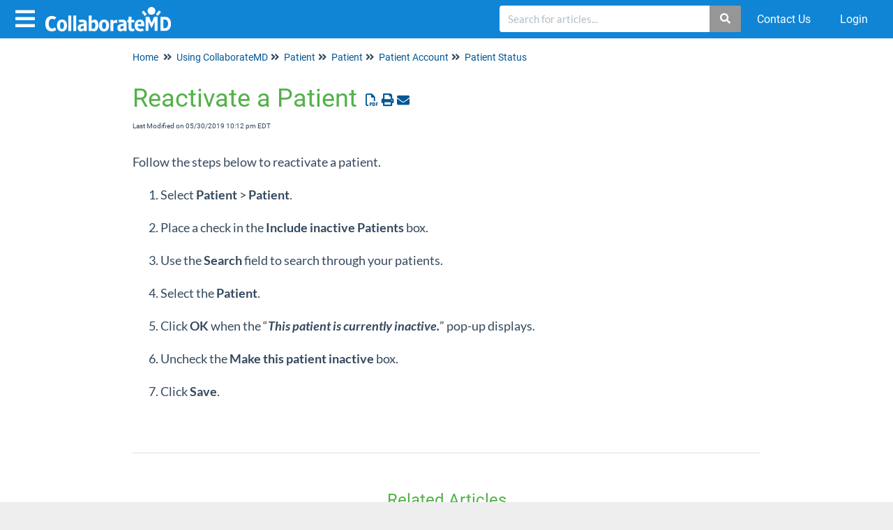

--- FILE ---
content_type: text/html; charset=UTF-8
request_url: https://help.collaboratemd.com/help/reactivate-a-patient
body_size: 68948
content:
<!DOCTYPE html>

<html >
	<head>
		<meta http-equiv="X-UA-Compatible" content="IE=edge" />
		<title>Reactivate a Patient | CollaborateMD</title>
		<meta charset="UTF-8" />
		<meta name="viewport" content="width=device-width, initial-scale=1.0">
		
    
		<link rel="stylesheet" href="https://d3s179bfexmwfe.cloudfront.net/min/css/koFontawesome-3c612f865d.css" type="text/css">
            <link rel="stylesheet" href="https://d3s179bfexmwfe.cloudfront.net/min/css/ko-9a938c79b7.css" type="text/css">
		<link href="https://d1whm9yla4elqy.cloudfront.net/roboto/roboto.css" rel="stylesheet" type="text/css"><link href="https://d1whm9yla4elqy.cloudfront.net/lato/lato.css" rel="stylesheet" type="text/css">
		<style type="text/css">.documentation-body{background-color:#ffffff}.hg-classic-theme .documentation-categories{background-color:#ffffff}.hg-site .hg-header{background-color:#ffffff}.hg-widget-page .pager{background-color:#ffffff}.hg-site > .navbar{color:#008ccc}.navbar-default .navbar-nav > li > a.hg-header-link{color:#008ccc}.toc-toggle{color:#008ccc}.navbar-default .navbar-toggle:before{color:#008ccc}.cat-icon{color:#007fbe}.home-icon{color:#007fbe}.alt-icon{color:#007fbe}.form-group.focus .form-control{color:#007fbe}.form-group.focus .select2-search input[type=text]{color:#007fbe}.hg-site:not(.hg-modern-theme) .documentation-categories li a{color:#008ccc}.documentation-article h1, .cke_editable h1{color:#52b148}.documentation-article h2, .cke_editable h2{color:#52b148}.documentation-article h3, .cke_editable h3{color:#52b148}.documentation-article h4, .cke_editable h4{color:#52b148}.documentation-article h5, .cke_editable h5{color:#52b148}.documentation-article h6, .cke_editable h6{color:#52b148}.documentation-article h7, .cke_editable h7{color:#52b148}.navbar-default{border-bottom-color:#7fc5e5}.documentation-outter-list > .article-container{border-bottom-color:#7fc5e5}.level-0{border-bottom-color:#7fc5e5}.article-container:hover{background-color:rgb(216,216,216) }.category-link-container:hover{background-color:rgb(216,216,216) }.documentation-categories li a:hover{background-color:rgb(216,216,216) }.category-link-container.active{background-color:rgb(216,216,216) }.documentation-categories li.active{background-color:rgb(216,216,216) }.form-control:focus{border-color:#007fbe }.select2-search input[type=text]:focus{border-color:#007fbe }.btn-danger{background-color:#007fbe }.hg-ratings .hg-helpful{color:#007fbe }.hg-search-bar input:focus + .input-group-btn .btn{border-color:#007fbe }.hg-minimalist-theme a:not(.btn):hover, .hg-minimalist-theme a:not(.btn):hover, .hg-minimalist-theme a:not(.btn):focus{color:#007fbe }.faq-cat-container:hover a{color:#007fbe }.ko-article-actions a{color:#007fbe }.faq-cat-panel:hover{border-color:#007fbe }.btn-success{color:#008ccc }.btn-primary{color:#008ccc }.btn-danger{color:#008ccc }.btn-success:hover{color:#008ccc }.btn-primary:hover{color:#008ccc }.btn-danger:hover{color:#008ccc }.navbar-default .navbar-toggle:hover:before, .navbar-default .navbar-toggle:focus:before{color:#008ccc }.btn-success{background-color:rgb(0,127,190) }.btn-primary{background-color:rgb(0,127,190) }.hg-ratings .hg-unhelpful{color:rgb(0,127,190) }.hg-minimalist-theme a:not(.btn){color:rgb(-40,87,150) }.btn-primary:hover{background-color:rgb(20,147,210) }.btn-primary:focus{background-color:rgb(20,147,210) }.btn-primary:active{background-color:rgb(20,147,210) }.btn-success:hover{background-color:rgb(20,147,210) }.btn-success:focus{background-color:rgb(20,147,210) }.btn-success:active{background-color:rgb(20,147,210) }.hg-ratings .hg-unhelpful:hover{color:rgb(20,147,210) }.ko-article-actions a:hover{color:rgb(20,147,210) }.pager li>a:hover, .pager li>span:hover, .pager li>a:focus, .pager li>span:focus{background-color:rgb(20,147,210) }.btn-danger:hover{background-color:rgb(20,147,210) }.btn-danger:focus{background-color:rgb(20,147,210) }.btn-danger:active{background-color:rgb(20,147,210) }.hg-ratings .hg-helpful:hover{color:rgb(20,147,210) }.documentation-article h1, .cke_editable h1{font-family:Roboto;font-size:36px;font-weight:400;}.documentation-article h2, .cke_editable h2{font-family:Roboto;font-size:30px;font-weight:400;}.documentation-article h3, .cke_editable h3{font-family:Roboto;font-size:24px;font-weight:400;}.documentation-article h4, .cke_editable h4{font-family:Roboto;font-size:18px;font-weight:400;}.documentation-article h5, .cke_editable h5{font-family:Roboto;font-size:12px;font-weight:400;}.documentation-article h6, .cke_editable h6{font-family:Roboto;font-size:12px;font-weight:400;}.documentation-article h7, .cke_editable h7{font-family:Roboto;font-size:12px;font-weight:400;}.hg-article-body, .hg-article-body p, .cke_editable, .cke_editable p{font-family:Lato;font-size:18px;font-weight:400;}.hg-site .hg-project-name, body{font-family:Roboto;}/* - - - - - - - - - - - - - - - - - - - - - - - - - - - - - TOP NAV - - - - */
.ko-nav-wrapper {
  background-color: #1084d5;
}

.navbar-default .navbar-nav > li > a.hg-header-link,
.ko-slideout-right-toggle,
.ko-slideout-left-toggle {
  color: white;
}

/* - - - - - - - - - - - - - - - - - - - - - - - - - - - - - HOME PAGE - - - - */
.hg-home-page nav .hg-search-bar {
	display:none !important;
}

.hg-home-page .hg-search-bar.hg-search-bar-2 {
  width: 30%;
  float: left;
  margin-left: 20%;
  display: block;
}

.hg-minimalist-theme.hg-home-page .navbar-right .hg-search-bar.hg-search-bar-3 {
  display: none;
}

.hg-search-bar.hg-search-bar-2 {
  display: none;
}

.ko-homepage-top {
  background: none;
  padding-bottom: 0px;
}

.ko-homepage-top .hg-article-title {
  color: #1084d5;
}

.documentation-article .ko-homepage-top h3 {
  text-align: center;
}

.hg-minimalist-theme.hg-home-page .hg-article {
  padding: 10px;
}

.faq-cat-panel {
  height: 150px;
  border: 1px solid #cfcfcf;
  border-radius: 5px;
  box-shadow: none;
  padding: 1em;
}

.faq-cat-panel:hover {
  border: 1px solid #1084d5;
}

.documentation-article .faq-nav-content h3 {
  font-size: 18px;
}

.faq-cat-panel i {
  font-size: 3em;
  margin-bottom: 20px;
  color: #1084d5;
}

.hg-minimalist-theme.hg-home-page .navbar-right .hg-search-bar {
  display: block;
}

.hg-search-bar .form-control,
.hg-search-bar .btn {
  border-color: #1084d5;
}

/* - - - - - - - - - - - - - - - - - - - - - - - - - - - - - GENERAL - - - - */

.well {
    background-color: #f5f5f5;
    border: 1px solid #e3e3e3;
    border-radius: 4px;
    box-shadow: 0 1px 1px rgba(0, 0, 0, 0.05) inset;
    margin-bottom: 20px;
    min-height: 20px;
    padding: 5px 30px;
}

.anchor{

  display: block;
  height: 140px; 
  margin-top: -140px; 
  visibility: hidden;
}

.btn-primary {
    color: #fff;
}

.btn-primary:hover {
    color: #ccc;
}

.hg-ratings .fa, .hg-ratings .far, .hg-ratings .fas {
    font-family: fontawesome;
}

.btn-success {
    color: #fff;
}
.btn-success:hover {
    color: #fff
}

.invisible-text {
    display: none; /* Completely removes it */
}

/* Use Article Text font-family for Default category types */
.faq-top-description {
    font-family: Lato;
}

/* Back to top */
.back-to-top {
	background: none;
 	margin: 0;
 	position: fixed;
 	bottom: 100px;
 	right: 40px;
 	width: 70px;
 	height: 60px;
 	z-index: 100;
 	display: none;
 	text-decoration: none;
 	color: #ffffff;
 	background-color: #008ccc; 
 	text-align: center;
}
 
.back-to-top i {
  font-size: 60px; 
  color: #ffffff;
}

.back-to-top:hover,
.back-to-top:active,
.back-to-top:focus {
  color: #ffffff;
}

/* Remove lefthand padding for displays within categories */
.category-list .col-lg-4:not(.faq-cat-container),
.category-list .col-md-6:not(.faq-cat-container) {
  	padding-left:0px;
}

/* Hide category icons on category landing pages */
.faq-top-description i {
  display: none;
}

/* For FAQ-style categories, make the h3 bold  */
.documentation-article  .faq-nav-content .faq-cat-container h3,
.category-header.contents h3 {
  	font-weight: bold;
}

</style>
		<script type="text/javascript" charset="utf-8" src="https://d3s179bfexmwfe.cloudfront.net/min/js/kbJquery3-1c0e9d176a.js"></script>
		
		<link rel="canonical" href="https://help.collaboratemd.com/help/reactivate-a-patient" /><meta name="robots" content="noindex">
<link rel="shortcut icon" href="//dyzz9obi78pm5.cloudfront.net/app/image/id/5859e12191121c6919aacb11/n/collaboratemb-favicon.ico" type="image/x-icon" /> 
<link href="https://use.fontawesome.com/releases/v5.6.3/css/all.css" rel="stylesheet">
<link href="https://fonts.googleapis.com/css?family=Open+Sans:300|Source+Sans+Pro" rel="stylesheet">
<script src="//dyzz9obi78pm5.cloudfront.net/app/image/id/56d0470732131c5e03494dfb/n/scrollTo.min.js"></script>
 
<!--<script type="text/javascript">
  // Change right column width
  $(document).ready(function() {
    $('.right-column').removeClass('visible-lg').addClass('col-md-4');
  });
</script>-->

<script>
  //Replace PDF button
  $(document).ready(function () {
      //Change PDF to Text
      $('.hg-article-pdf img').replaceWith('<i class="fa fa-file-pdf-o"></i>Download');
  });
</script>

<script>
  // Navigation dropdown menu toggling on small viewports
  $(function(){
    'use strict';
    var mobileNavBreakpoint = 768;
    var navMenus = $('#primary-nav li > a').filter(function(i, el) {
        // Only include menus that have sub-menus
        return $(el).siblings('ul').length > 0;
    });
    navMenus.click(function(event) {
        // Do not alter behavior of large viewport layout
        if (window.innerWidth > mobileNavBreakpoint) return;
        // Toggle CSS class
        $(event.target).parent().toggleClass('mobile-dropdown');
        // Prevent default behavior
        return false;
    });
});
</script>

<!--<script type="text/javascript">
  // Custom article TOC in right column
  $(function () {
	var ToC = '';
	var el, title, link;

	//grab the article title first
	el = $('.hg-article-title');
	title = el.text();
	anchorTitle = el.text().replace(/([~!@#$%^&*()_+=`{}\[\]\|\\:;"'<>,.\/\? ])+/g, '-').toLowerCase();
	link = "#" + anchorTitle;
	el.html('<a id="' + anchorTitle + '"></a>' + el.html());
	newLine = "<li>" +
		"<a class='article-anchor' href='" + link + "' >" +
		title +
		"</a>" +
		"</li>";

	ToC += newLine;

	var header2 = $(".hg-article h1:not('.hg-article-title'), .hg-article h2, .hg-article h3:not('.hg-article-sidebar h3')");
	var arrayh2 = $.makeArray(header2);
	//console.log(arrayh2);
	$.each(header2, function () {
		var icon = "";
		if ($("i", this).length) {
			var icon = $("i", this)[0].outerHTML;
		}
		el = $(this);
		title = el.text();
		title = $.trim(title);
		anchorTitle = el.text().replace(/([~!@#$%^&*()_+=`{}\[\]\|\\:;"'<>,.\/\? ])+/g, '-').toLowerCase();
		link = "#" + anchorTitle;
		el.html('<a id="' + anchorTitle + '"></a>' + el.html());
		newLine =
			"<li><a style=\"display:inline;\" class='article-anchor' href='" + link + "'>" +
			title +
			"</a>" +
			"</li>";

		ToC += newLine;
	});
    

	$("div#in-article .nav").append(ToC);
    
    $('.hg-article h1, .hg-article h2, .hg-article h3').each(function() {
		var title = $(this).text().toLowerCase().replace(/([~!@#$%^&*()_+=`{}\[\]\|\\:;"'<>,.\/\? ])+/g, '-');
		var titleArr = title.split(' ');
		
		var id = titleArr.join('-');
		$(this).attr('id', id);
	})
  });
</script>-->
<!--<script>
  // Optimized window scroll detection
  ;(function() {
      var throttle = function(type, name, obj) {
          obj = obj || window
          var running = false
          var func = function() {
              if (running) { return; }
              running = true
              requestAnimationFrame(function() {
                  obj.dispatchEvent(new CustomEvent(name));
                  running = false;
              })
          }
          obj.addEventListener(type, func);
      }
  
      /* init - you can init any event */
      throttle ("scroll", "optimizedScroll");
  })()
  
  $(document).ready(function() {
    
    $('body').scrollspy({
      target: '#in-article',
      offset: -180
    });
    
    // Bootstrap fix
    window.addEventListener('optimizedScroll', function() {
      var sidebar = $('.sidebar:visible')
      var headerHeight = $('.header-container').outerHeight(true) + $('.hg-breadcrumbs').outerHeight(true)
      var footerHeight = document.body.scrollHeight - $('.footer-container-overall').outerHeight(true) - sidebar.outerHeight(true) - 40
      var headerBuffer = 20
      var footerBuffer = 102
      
      if (window.scrollY >= 0 && window.scrollY < (headerHeight + headerBuffer)) {
        return sidebar
        .addClass('affix-top')
        .removeClass('affix')
        .removeAttr('style')
      }
      if (window.scrollY >= (headerHeight + headerBuffer) && window.scrollY < footerHeight) {
        return sidebar
        .addClass('affix')
        .removeClass('affix-top')
        .removeClass('affix-bottom')
        .removeAttr('style')
      }
      if (window.scrollY >= footerHeight) {
        return sidebar
        .addClass('affix-bottom')
        .removeClass('affix')
        .css('top', footerHeight - footerBuffer)
      }
    })
  })
</script>-->

<script>
  //WORKAROUND: Specify location for breadcrumbs
  $(document).ready(function () {
    //$('ul.hg-breadcrumbs').prependTo('.documentation-body .container:first');
        
    // HACK: Bread Crumbs for Home Page
    if (!$('ul.hg-breadcrumbs')[0]) {
      //$('.documentation-body .container').prepend('<ul class="hg-breadcrumbs"></ul>')
      //$('ul.hg-breadcrumbs').prepend('<li><a href="/help">Home</a></li>') 
    }
    
    /*$('ul.hg-breadcrumbs').prepend('<li><i class="fa fa-angle-double-right"></i></li>')*/
    /*$('ul.hg-breadcrumbs').prepend('<li><a href="#"><i class="fa fa-home"></i></a></li>')*/
    
    /*$('ul.hg-breadcrumbs a[href="/help"]').text('Training & Support Center')*/
  })
</script>
<script>
  // Not sure
  $(document).ready(function() {
    $('.dropdown-toggle').click(function() {
    	$(this).next('.dropdown-menu').toggle();
  	});
  });
</script>
<script>
  $("#mobile-nav").click(function(e) {
      $(this).toggleClass("open");
      $('.header-container').toggleClass("open");
  });
</script>

<link rel="stylesheet" type="text/css" media="screen" href="//cdnjs.cloudflare.com/ajax/libs/fancybox/1.3.4/jquery.fancybox-1.3.4.css" />
<style type="text/css">
    a.fancybox img {
        border: none;
        box-shadow: 0 1px 7px rgba(0,0,0,0.6);
        -o-transform: scale(1,1); -ms-transform: scale(1,1); -moz-transform: scale(1,1); -webkit-transform: scale(1,1); transform: scale(1,1); -o-transition: all 0.2s ease-in-out; -ms-transition: all 0.2s ease-in-out; -moz-transition: all 0.2s ease-in-out; -webkit-transition: all 0.2s ease-in-out; transition: all 0.2s ease-in-out;
    } 
    a.fancybox:hover img {
        position: relative; z-index: 999; -o-transform: scale(1.03,1.03); -ms-transform: scale(1.03,1.03); -moz-transform: scale(1.03,1.03); -webkit-transform: scale(1.03,1.03); transform: scale(1.03,1.03);
    }
</style>

<script>
  window.intercomSettings = {
    api_base: "https://api-iam.intercom.io",
    app_id: "hyae2q8q",
  };
</script>
 
 
<script>
  // We pre-filled your app ID in the widget URL: 'https://widget.intercom.io/widget/hyae2q8q'
  (function(){var w=window;var ic=w.Intercom;if(typeof ic==="function"){ic('reattach_activator');ic('update',w.intercomSettings);}else{var d=document;var i=function(){i.c(arguments);};i.q=[];i.c=function(args){i.q.push(args);};w.Intercom=i;var l=function(){var s=d.createElement('script');s.type='text/javascript';s.async=true;s.src='https://widget.intercom.io/widget/hyae2q8q';var x=d.getElementsByTagName('script')[0];x.parentNode.insertBefore(s,x);};if(document.readyState==='complete'){l();}else if(w.attachEvent){w.attachEvent('onload',l);}else{w.addEventListener('load',l,false);}}})();
</script>
		
        <script data-cookieconsent='statistics'>
          var _paq = window._paq = window._paq || [];
          
          
					_paq.push(['setCustomDimension', customDimensionId = '1', customDimensionValue = 'Reader (no login)'])
          _paq.push(['trackPageView']);
          _paq.push(['enableLinkTracking']);
          (function() {
          var u='//reporting-production.knowledgeowl.com/';
          _paq.push(['setTrackerUrl', u+'js/tracker.php']);
          _paq.push(['setSiteId', '226']);
          var d=document, g=d.createElement('script'), s=d.getElementsByTagName('script')[0];
          g.async=true; g.src=u+'js/tracker.php'; s.parentNode.insertBefore(g,s);
          })();
        </script>
        
	</head>
	<body class='hg-site hg-minimalist-theme  hg-article-page hg-topic-child-article hg-2column-layout '>
		
		
		
		<nav class="hg-header navbar navbar-default navbar-fixed-top" role="navigation">
	<div class="ko-nav-wrapper">
		<div class="navbar-header">
	<button type="button" class="ko-slideout-left-toggle"><i class="fa fa-bars fa-2x"></i></button>
	<a class="navbar-brand" href="/help" title="CollaborateMD"><img class="documentation-logo-image" alt="Knowledge Base Logo" src="//dyzz9obi78pm5.cloudfront.net/app/image/id/5b28e21aad121cb930c4c1c3/n/collaborate-logo-white.png" /></a>
	<h1 class="hg-project-name">CollaborateMD</h1>
	<div class="nav-left-searchbar hidden-xs">
		<form action="/help/search" method="GET" class="hg-search-bar">
	<div class="input-group">
				<input type="search" role="search" title="Search" aria-label="Search for articles" class="form-control" placeholder='Search for articles...' name="phrase" />
		<span class="input-group-btn"><button class="btn btn-default" title="Search" name="Search" aria-label="Search" type="submit"><i class="fa fa-search"></i></button></span>
	</div>
</form>
	</div>
	<button type="button" class="navbar-toggle toc-toggle pull-left clear-left" data-toggle="collapse" data-target=".documentation-categories">
		<span class="sr-only">Table of Contents</span>
		<span class="browse">Table of Contents</span>
		<span class="icon-bar"></span>
		<span class="icon-bar"></span>
		<span class="icon-bar"></span>
	</button>
	
	<button type="button" class="navbar-toggle" data-toggle="collapse" data-target=".navbar-collapse">
		<span class="sr-only">Toggle navigation</span>
		<span class="icon-bar"></span>
		<span class="icon-bar"></span>
		<span class="icon-bar"></span>
	</button>
</div>
<div class="navbar-collapse collapse" id="navbar-collapse">
  <form action="/help/search" method="GET" class="hg-search-bar">
	<div class="input-group">
				<input type="search" role="search" title="Search" aria-label="Search for articles" class="form-control" placeholder='Search for articles...' name="phrase" />
		<span class="input-group-btn"><button class="btn btn-default" title="Search" name="Search" aria-label="Search" type="submit"><i class="fa fa-search"></i></button></span>
	</div>
</form>
	
	<ul class="nav navbar-nav navbar-right">
		<li><form action="/help/search" method="GET" class="hg-search-bar">
	<div class="input-group">
				<input type="search" role="search" title="Search" aria-label="Search for articles" class="form-control" placeholder='Search for articles...' name="phrase" />
		<span class="input-group-btn"><button class="btn btn-default" title="Search" name="Search" aria-label="Search" type="submit"><i class="fa fa-search"></i></button></span>
	</div>
</form></li>
      	<li><a href="https://help.collaboratemd.com/help/contact" class="hg-header-link">Contact Us</a></li>
		<li><a class="hg-header-link reader-login" href="/help/readerlogin">Login</a></li>
	</ul>
</div>
	</div>
</nav>
		<div class="documentation-body">
	<div >
		<div class="row hg-site-body">
	<div id="ko-documentation-categories" class="documentation-categories sidebar-nav nav-collapse hide col-md-4 col-lg-3">
	<ul class="list-unstyled top-outter-list">
		<li class="category-container search-header nav-header nav-header-sub level-0 ">
			<form action="/help/search" method="GET" class="hg-search-bar">
	<div class="input-group">
				<input type="search" role="search" title="Search" aria-label="Search for articles" class="form-control" placeholder='Search for articles...' name="phrase" />
		<span class="input-group-btn"><button class="btn btn-default" title="Search" name="Search" aria-label="Search" type="submit"><i class="fa fa-search"></i></button></span>
	</div>
</form>
		</li>
	</ul>
	<ul class="list-unstyled documentation-outter-list" data-level="0">
		<li data-type="category" class="category-container nav-header nav-header-sub level-0 ">
			<div class="category-link-container ">
				<i class="home-icon fa fa-home"></i><a class="documentation-category" href="/help">Home</a>
			</div>
		</li>
		<li data-type="category" class="category-container nav-header nav-header-sub level-0 ">
			<div class="category-link-container ">
				<i class="home-icon fa fa-book"></i><a class="documentation-category" href="/help/glossary">Glossary</a>
			</div>
		</li>
		<li data-type="category" class="category-container nav-header nav-header-sub level-0">
						<div class="category-link-container" data-id="5b322e43ad121c532c744c6c"><i class="cat-icon fa fa-chevron-right"></i><a class="documentation-category" href="javascript:void(0);">Set up &amp; Account Administration<span class="badge badge-new pull-right"></span><span class="badge badge-updated pull-right"></span></a>
						</div>
						<ul class="list-unstyled documentation-articles level-1" style="display:none;"><li data-type="category" class="category-container nav-header nav-header-sub">
					<div class="category-link-container" data-id="5b1e96d7ed121c9f5fd22aec"><i class="cat-icon fa fa-chevron-right"></i> <a class="documentation-category" href="javascript:void(0);">Customer Setup<span class="badge badge-new pull-right"></span><span class="badge badge-updated pull-right"></span></a>
					</div>
					<ul class="list-unstyled documentation-articles level-1" style="display:none;"><li data-type="category" class="category-container nav-header nav-header-sub">
					<div class="category-link-container" data-id="5b1e96dbed121c9f5fd22af7"><i class="cat-icon fa fa-chevron-right"></i> <a class="documentation-category" href="javascript:void(0);">Practices<span class="badge badge-new pull-right"></span><span class="badge badge-updated pull-right"></span></a>
					</div>
					<ul class="list-unstyled documentation-articles level-2" style="display:none;"><li data-type="category" class="category-container nav-header nav-header-sub">
					<div class="category-link-container" data-id="5d0ac5dead121c153248fba0"><i class="cat-icon fa fa-chevron-right"></i> <a class="documentation-category" href="/help/add-practices">Add Practices<span class="badge badge-new pull-right"></span><span class="badge badge-updated pull-right"></span></a>
					</div>
					<ul class="list-unstyled documentation-articles level-3" style="display:none;"><li data-type="article" data-id="5ba11d9b6e121c12375d24a4" class="article-container"><a href="/help/add-new-practice" class="article-link">Add New Practice</a></li><li data-type="category" class="category-container nav-header nav-header-sub">
					<div class="category-link-container" data-id="5c8ed1076e121c141756f557"><i class="cat-icon fa fa-chevron-right"></i> <a class="documentation-category" href="javascript:void(0);">Other Offices<span class="badge badge-new pull-right"></span><span class="badge badge-updated pull-right"></span></a>
					</div>
					<ul class="list-unstyled documentation-articles level-4" style="display:none;"><li data-type="article" data-id="5ba124a78e121cf957c2014d" class="article-container"><a href="/help/add-other-offices" class="article-link">Add Other Offices</a></li><li data-type="article" data-id="5ba125a7ec161c5f4828873a" class="article-container"><a href="/help/find-or-edit-other-office" class="article-link">Find or edit Other Office</a></li><li data-type="article" data-id="5ba1254b8e121c2d52c202ca" class="article-container"><a href="/help/inactivate-other-office" class="article-link">Inactivate Other Office</a></li><li data-type="article" data-id="5bdcc2bf6e121c9e07ec4e1c" class="article-container"><a href="/help/reactivate-inactive-other-office" class="article-link">Reactivate Inactive Other Office</a></li></ul>
				</li></ul>
				</li><li data-type="article" data-id="5ba11ef46e121c3d385d2376" class="article-container"><a href="/help/find-or-edit-a-practice" class="article-link">Find or edit a Practice</a></li><li data-type="category" class="category-container nav-header nav-header-sub">
					<div class="category-link-container" data-id="5c8ed178ad121ca3582417f9"><i class="cat-icon fa fa-chevron-right"></i> <a class="documentation-category" href="/help/practice-notes">Practice Notes<span class="badge badge-new pull-right"></span><span class="badge badge-updated pull-right"></span></a>
					</div>
					<ul class="list-unstyled documentation-articles level-3" style="display:none;"><li data-type="article" data-id="5ba127d18e121cfb57c201cc" class="article-container"><a href="/help/add-a-practice-notes" class="article-link">Add a Practice Note</a></li><li data-type="article" data-id="5df7e666ad121cdb387380ed" class="article-container"><a href="/help/find-or-edit-a-practice-note" class="article-link">Find or edit a Practice Note</a></li><li data-type="article" data-id="5ba12811ec161c7951288597" class="article-container"><a href="/help/remove-practice-notes" class="article-link">Remove Practice Notes</a></li></ul>
				</li><li data-type="category" class="category-container nav-header nav-header-sub">
					<div class="category-link-container" data-id="5ced6a858e121c1f5b151036"><i class="cat-icon fa fa-chevron-right"></i> <a class="documentation-category" href="/help/options">Options<span class="badge badge-new pull-right"></span><span class="badge badge-updated pull-right"></span></a>
					</div>
					<ul class="list-unstyled documentation-articles level-3" style="display:none;"><li data-type="article" data-id="5ba126546e121c153e5d23a5" class="article-container"><a href="/help/claim-defaults" class="article-link">Claim Defaults</a></li><li data-type="article" data-id="5ba126b38e121cb457c201e3" class="article-container"><a href="/help/patient-defaults" class="article-link">Patient Defaults</a></li><li data-type="article" data-id="5ba126fcad121c1a62d2385d" class="article-container"><a href="/help/era-payment-defaults" class="article-link">ERA (Payment) Defaults</a></li><li data-type="article" data-id="6669b95b527a1d61a40dd245" class="article-container"><a href="/help/payment-defaults" class="article-link">Payment Defaults</a></li></ul>
				</li><li data-type="article" data-id="5d0ac73eec161ca9266992ee" class="article-container"><a href="/help/print-practice-labels" class="article-link">Print Practice Labels</a></li><li data-type="category" class="category-container nav-header nav-header-sub">
					<div class="category-link-container" data-id="5d0ac64c6e121ccc0f700d3f"><i class="cat-icon fa fa-chevron-right"></i> <a class="documentation-category" href="/help/practice-status">Practice Status<span class="badge badge-new pull-right"></span><span class="badge badge-updated pull-right"></span></a>
					</div>
					<ul class="list-unstyled documentation-articles level-3" style="display:none;"><li data-type="article" data-id="5ba11f17ec161c5d48288626" class="article-container"><a href="/help/inactivate-a-practice" class="article-link">Inactivate a Practice</a></li><li data-type="article" data-id="5ba11f496e121c733a5d238d" class="article-container"><a href="/help/reactivate-a-practice" class="article-link">Reactivate a Practice</a></li></ul>
				</li><li data-type="article" data-id="68432a6c9e07b5166c0ebbe4" class="article-container"><a href="/help/task-automations" class="article-link">Task Automations</a></li></ul>
				</li><li data-type="category" class="category-container nav-header nav-header-sub">
					<div class="category-link-container" data-id="5b1e96d7ed121c9f5fd22aed"><i class="cat-icon fa fa-chevron-right"></i> <a class="documentation-category" href="/help/providers">Providers<span class="badge badge-new pull-right"></span><span class="badge badge-updated pull-right"></span></a>
					</div>
					<ul class="list-unstyled documentation-articles level-2" style="display:none;"><li data-type="category" class="category-container nav-header nav-header-sub">
					<div class="category-link-container" data-id="5d21263a8e121c463509108d"><i class="cat-icon fa fa-chevron-right"></i> <a class="documentation-category" href="/help/add-providers">Add Providers<span class="badge badge-new pull-right"></span><span class="badge badge-updated pull-right"></span></a>
					</div>
					<ul class="list-unstyled documentation-articles level-3" style="display:none;"><li data-type="article" data-id="5baf968f6e121c330f4fca5a" class="article-container"><a href="/help/add-a-new-provider" class="article-link">Add a New Provider</a></li><li data-type="article" data-id="5d2126516e121c8126c292eb" class="article-container"><a href="/help/provider-field-descriptions" class="article-link">Provider Field Descriptions</a></li></ul>
				</li><li data-type="article" data-id="5baf9878ad121c1b3b5be903" class="article-container"><a href="/help/find-or-edit-a-provider" class="article-link">Find or edit a Provider</a></li><li data-type="article" data-id="5baf9936ec161c9e2e267490" class="article-container"><a href="/help/edit-provider-mode" class="article-link">Edit Provider Mode</a></li><li data-type="article" data-id="5baf99c76e121c36104fca65" class="article-container"><a href="/help/update-or-change-a-tax-id" class="article-link">Update or Change a Tax ID</a></li><li data-type="category" class="category-container nav-header nav-header-sub">
					<div class="category-link-container" data-id="5cf86151ec161cb17b36c8c0"><i class="cat-icon fa fa-chevron-right"></i> <a class="documentation-category" href="/help/configure-eligibility-for-a-provider">Configure Eligibility for a Provider<span class="badge badge-new pull-right"></span><span class="badge badge-updated pull-right"></span></a>
					</div>
					<ul class="list-unstyled documentation-articles level-3" style="display:none;"><li data-type="article" data-id="5c952cc6ec161c8e3368d541" class="article-container"><a href="/help/configure-provider-eligibility" class="article-link">Configure Provider eligibility</a></li><li data-type="article" data-id="5cf8627f8e121c530fa6c704" class="article-container"><a href="/help/inactivate-provider-eligibility" class="article-link">Inactivate Provider Eligibility</a></li></ul>
				</li><li data-type="category" class="category-container nav-header nav-header-sub">
					<div class="category-link-container" data-id="5c8aa4e8ad121ca772442a11"><i class="cat-icon fa fa-chevron-right"></i> <a class="documentation-category" href="/help/provider-notes">Provider Notes<span class="badge badge-new pull-right"></span><span class="badge badge-updated pull-right"></span></a>
					</div>
					<ul class="list-unstyled documentation-articles level-3" style="display:none;"><li data-type="article" data-id="5c8aa522ec161c6541d3c492" class="article-container"><a href="/help/add-a-provider-note" class="article-link">Add a Provider Note</a></li><li data-type="article" data-id="5c8aa52d6e121c28601864d0" class="article-container"><a href="/help/find-or-edit-a-provider-notes" class="article-link">Find or edit a Provider Note</a></li><li data-type="article" data-id="5c8aa539ec161cdc41d3c460" class="article-container"><a href="/help/remove-a-provider-note" class="article-link">Remove a Provider Note</a></li></ul>
				</li><li data-type="category" class="category-container nav-header nav-header-sub">
					<div class="category-link-container" data-id="5c8aa8c96e121ce15e18658a"><i class="cat-icon fa fa-chevron-right"></i> <a class="documentation-category" href="/help/provider-alerts">Provider Alerts<span class="badge badge-new pull-right"></span><span class="badge badge-updated pull-right"></span></a>
					</div>
					<ul class="list-unstyled documentation-articles level-3" style="display:none;"><li data-type="article" data-id="5baf98e06e121c820f4fca3e" class="article-container"><a href="/help/add-a-provider-alert" class="article-link">Add a Provider Alert</a></li><li data-type="article" data-id="5be1e6668e121cb813cce35e" class="article-container"><a href="/help/find-or-edit-a-provider-alert" class="article-link">Find or edit a Provider Alert</a></li><li data-type="article" data-id="5c8aa985ad121ca972442a1e" class="article-container"><a href="/help/remove-provider-alerts" class="article-link">Remove Provider Alerts</a></li></ul>
				</li><li data-type="category" class="category-container nav-header nav-header-sub">
					<div class="category-link-container" data-id="5d2126f18e121ca13f091067"><i class="cat-icon fa fa-chevron-right"></i> <a class="documentation-category" href="/help/provider-status">Provider Status<span class="badge badge-new pull-right"></span><span class="badge badge-updated pull-right"></span></a>
					</div>
					<ul class="list-unstyled documentation-articles level-3" style="display:none;"><li data-type="article" data-id="5baf9a928e121cae37f8137c" class="article-container"><a href="/help/inactivate-a-provider" class="article-link">Inactivate a Provider</a></li><li data-type="article" data-id="5baf9adcec161c363226745c" class="article-container"><a href="/help/reactivate-a-provider" class="article-link">Reactivate a Provider</a></li></ul>
				</li></ul>
				</li><li data-type="category" class="category-container nav-header nav-header-sub">
					<div class="category-link-container" data-id="5b1e96e6ed121c9f5fd22b18"><i class="cat-icon fa fa-chevron-right"></i> <a class="documentation-category" href="/help/facilities">Facilities<span class="badge badge-new pull-right"></span><span class="badge badge-updated pull-right"></span></a>
					</div>
					<ul class="list-unstyled documentation-articles level-2" style="display:none;"><li data-type="category" class="category-container nav-header nav-header-sub">
					<div class="category-link-container" data-id="5ce6e3266e121c822f0f5253"><i class="cat-icon fa fa-chevron-right"></i> <a class="documentation-category" href="/help/add-facilities">Add Facilities<span class="badge badge-new pull-right"></span><span class="badge badge-updated pull-right"></span></a>
					</div>
					<ul class="list-unstyled documentation-articles level-3" style="display:none;"><li data-type="article" data-id="5d8d19348e121c9f4e9cfac9" class="article-container"><a href="/help/add-a-facility-from-the-npi-registry" class="article-link">Add a Facility from the NPI Registry</a></li><li data-type="article" data-id="5b1e96e7ed121c9f5fd22b1a" class="article-container"><a href="/help/add-a-facility-manually" class="article-link">Add a Facility Manually</a></li><li data-type="article" data-id="5ce6de05ad121cc706a3a030" class="article-container"><a href="/help/facility-field-descriptions" class="article-link">Facility Field Descriptions</a></li></ul>
				</li><li data-type="article" data-id="5b1e96e6ed121c9f5fd22b19" class="article-container"><a href="/help/find-or-edit-a-facility" class="article-link">Find or edit a Facility</a></li><li data-type="category" class="category-container nav-header nav-header-sub">
					<div class="category-link-container" data-id="5ce6dfaaec161c993a338125"><i class="cat-icon fa fa-chevron-right"></i> <a class="documentation-category" href="/help/facility-notes">Facility Notes<span class="badge badge-new pull-right"></span><span class="badge badge-updated pull-right"></span></a>
					</div>
					<ul class="list-unstyled documentation-articles level-3" style="display:none;"><li data-type="article" data-id="5b1e96e8ed121c9f5fd22b1d" class="article-container"><a href="/help/add-a-facility-note" class="article-link">Add a Facility Note</a></li><li data-type="article" data-id="5ce6e0406e121cc32f0f4e54" class="article-container"><a href="/help/find-or-edit-facility-a-note" class="article-link">Find or edit a Facility Note</a></li><li data-type="article" data-id="5bdc9d886e121c3d73ec4e3d" class="article-container"><a href="/help/remove-facility-note" class="article-link">Remove a Facility Note</a></li></ul>
				</li><li data-type="category" class="category-container nav-header nav-header-sub">
					<div class="category-link-container" data-id="5d0ac1d8ad121c913248fb44"><i class="cat-icon fa fa-chevron-right"></i> <a class="documentation-category" href="/help/facility-status">Facility Status<span class="badge badge-new pull-right"></span><span class="badge badge-updated pull-right"></span></a>
					</div>
					<ul class="list-unstyled documentation-articles level-3" style="display:none;"><li data-type="article" data-id="5b1e96e7ed121c9f5fd22b1b" class="article-container"><a href="/help/inactivate-a-facility" class="article-link">Inactivate a Facility</a></li><li data-type="article" data-id="5b1e96e7ed121c9f5fd22b1c" class="article-container"><a href="/help/reactivate-a-facility" class="article-link">Reactivate a Facility</a></li></ul>
				</li></ul>
				</li><li data-type="category" class="category-container nav-header nav-header-sub">
					<div class="category-link-container" data-id="5b1e96d8ed121c9f5fd22aef"><i class="cat-icon fa fa-chevron-right"></i> <a class="documentation-category" href="/help/referring-providers">Referring Providers<span class="badge badge-new pull-right"></span><span class="badge badge-updated pull-right"></span></a>
					</div>
					<ul class="list-unstyled documentation-articles level-2" style="display:none;"><li data-type="category" class="category-container nav-header nav-header-sub">
					<div class="category-link-container" data-id="5ce6e42e6e121cc32f0f4f2a"><i class="cat-icon fa fa-chevron-right"></i> <a class="documentation-category" href="/help/add-referring-providers">Add Referring Providers<span class="badge badge-new pull-right"></span><span class="badge badge-updated pull-right"></span></a>
					</div>
					<ul class="list-unstyled documentation-articles level-3" style="display:none;"><li data-type="article" data-id="5bafa79d6e121c98294fc960" class="article-container"><a href="/help/add-referring-provider-from-the-npi-registry" class="article-link">Add Referring Provider from the NPI Registry</a></li><li data-type="article" data-id="5bafa817ec161c06322674af" class="article-container"><a href="/help/add-referring-provider-manually" class="article-link">Add Referring Provider Manually</a></li><li data-type="article" data-id="5ce6e619ad121ca807a39e19" class="article-container"><a href="/help/referring-provider-field-descriptions" class="article-link">Referring Provider Field Descriptions</a></li></ul>
				</li><li data-type="article" data-id="5bafa94e6e121cd7264fc9df" class="article-container"><a href="/help/find-or-edit-a-referring-provider" class="article-link">Find or edit a Referring Provider</a></li><li data-type="category" class="category-container nav-header nav-header-sub">
					<div class="category-link-container" data-id="5ce6e41dad121cad0aa39d95"><i class="cat-icon fa fa-chevron-right"></i> <a class="documentation-category" href="/help/referring-provider-notes">Referring Provider Notes<span class="badge badge-new pull-right"></span><span class="badge badge-updated pull-right"></span></a>
					</div>
					<ul class="list-unstyled documentation-articles level-3" style="display:none;"><li data-type="article" data-id="5bafaa2aec161c3632267576" class="article-container"><a href="/help/add-a-referring-provider-note" class="article-link">Add a Referring Provider Note</a></li><li data-type="article" data-id="5ce6e7c6ad121ca40da39d8f" class="article-container"><a href="/help/find-or-edit-a-referring-provider-note" class="article-link">Find or edit a Referring Provider Note</a></li><li data-type="article" data-id="5bddc241ad121c3f56e41465" class="article-container"><a href="/help/remove-a-referring-provider-note" class="article-link">Remove a Referring Provider Note</a></li></ul>
				</li><li data-type="category" class="category-container nav-header nav-header-sub">
					<div class="category-link-container" data-id="5d0ac10bad121cb63248fb2f"><i class="cat-icon fa fa-chevron-right"></i> <a class="documentation-category" href="/help/referring-provider-status">Referring Provider Status<span class="badge badge-new pull-right"></span><span class="badge badge-updated pull-right"></span></a>
					</div>
					<ul class="list-unstyled documentation-articles level-3" style="display:none;"><li data-type="article" data-id="5bafa9888e121c4a3ef8136f" class="article-container"><a href="/help/inactivate-a-referring-provider" class="article-link">Inactivate a Referring Provider</a></li><li data-type="article" data-id="5bafa9c98e121c4a3ef81375" class="article-container"><a href="/help/reactivate-a-referring-provider" class="article-link">Reactivate Referring Provider</a></li></ul>
				</li><li data-type="category" class="category-container nav-header nav-header-sub">
					<div class="category-link-container" data-id="66eb20ac172dd3d61f01a703"><i class="cat-icon fa fa-chevron-right"></i> <a class="documentation-category" href="/help/referring-provider-alerts">Referring Provider Alerts<span class="badge badge-new pull-right"></span><span class="badge badge-updated pull-right"></span></a>
					</div>
					<ul class="list-unstyled documentation-articles level-3" style="display:none;"><li data-type="article" data-id="66eb210ebc6eae153f0cb569" class="article-container"><a href="/help/add-a-referring-provider-alert" class="article-link">Add a Referring Provider Alert</a></li><li data-type="article" data-id="66eb28e66f51c1b154042244" class="article-container"><a href="/help/find-or-edit-a-referring-provider-alert" class="article-link">Find or edit a Referring Provider Alert</a></li><li data-type="article" data-id="66eb2a0617628763730d776b" class="article-container"><a href="/help/remove-referring-provider-alerts" class="article-link">Remove Referring Provider Alerts</a></li></ul>
				</li></ul>
				</li><li data-type="category" class="category-container nav-header nav-header-sub">
					<div class="category-link-container" data-id="5b1e96d9ed121c9f5fd22af1"><i class="cat-icon fa fa-chevron-right"></i> <a class="documentation-category" href="/help/payers">Payers<span class="badge badge-new pull-right"></span><span class="badge badge-updated pull-right"></span></a>
					</div>
					<ul class="list-unstyled documentation-articles level-2" style="display:none;"><li data-type="category" class="category-container nav-header nav-header-sub">
					<div class="category-link-container" data-id="5ce6e902ad121ca40da39d99"><i class="cat-icon fa fa-chevron-right"></i> <a class="documentation-category" href="javascript:void(0);">Add Payers<span class="badge badge-new pull-right"></span><span class="badge badge-updated pull-right"></span></a>
					</div>
					<ul class="list-unstyled documentation-articles level-3" style="display:none;"><li data-type="article" data-id="5bafa02bec161c4a32267477" class="article-container"><a href="/help/add-a-new-electronic-payer" class="article-link">Add a New Electronic Payer</a></li><li data-type="article" data-id="5bafa0eead121c393b5be956" class="article-container"><a href="/help/add-a-new-paper-payer" class="article-link">Add a New Paper Payer</a></li></ul>
				</li><li data-type="article" data-id="5bafa2368e121ce733f81485" class="article-container"><a href="/help/find-or-edit-a-payer" class="article-link">Find or edit a Payer</a></li><li data-type="category" class="category-container nav-header nav-header-sub">
					<div class="category-link-container" data-id="5ce6f120ec161cf1443380a9"><i class="cat-icon fa fa-chevron-right"></i> <a class="documentation-category" href="/help/payer-billing-options-671c422">Payer Billing Options<span class="badge badge-new pull-right"></span><span class="badge badge-updated pull-right"></span></a>
					</div>
					<ul class="list-unstyled documentation-articles level-3" style="display:none;"><li data-type="article" data-id="5ce6f1596e121cd1320f4e57" class="article-container"><a href="/help/general-billing-options-tab" class="article-link">General Billing Options Tab</a></li><li data-type="article" data-id="5bafa3866e121cd3184fca3b" class="article-container"><a href="/help/provider-billing-options-tab" class="article-link">Provider Billing Options Tab</a></li><li data-type="article" data-id="656de88610f6312f9401c6cb" class="article-container"><a href="/help/patient-billing-options-tab" class="article-link">Patient Billing Options Tab</a></li><li data-type="article" data-id="656deb07674b073a9c7557de" class="article-container"><a href="/help/era-billing-options-tab" class="article-link">ERA Billing Options Tab</a></li></ul>
				</li><li data-type="article" data-id="5ce6f3b16e121cb5310f4ea4" class="article-container"><a href="/help/editing-a-payer-after-a-data-conversion" class="article-link">Editing a Payer after a Data Conversion</a></li><li data-type="article" data-id="5ce6f7628e121ca1551e04a4" class="article-container"><a href="/help/payer-address-verification" class="article-link">Payer Address Verification</a></li><li data-type="article" data-id="5bafa2648e121c8f40f81352" class="article-container"><a href="/help/view-payer-contracts" class="article-link">Manage Payer Contracts</a></li><li data-type="category" class="category-container nav-header nav-header-sub">
					<div class="category-link-container" data-id="5ce6e8edec161cec3e3380ba"><i class="cat-icon fa fa-chevron-right"></i> <a class="documentation-category" href="/help/payer-notes">Payer Notes<span class="badge badge-new pull-right"></span><span class="badge badge-updated pull-right"></span></a>
					</div>
					<ul class="list-unstyled documentation-articles level-3" style="display:none;"><li data-type="article" data-id="5bafa317ad121c1b3b5be97f" class="article-container"><a href="/help/add-a-payer-note" class="article-link">Add a Payer Note</a></li><li data-type="article" data-id="5ce6f537ad121c0311a39dcf" class="article-container"><a href="/help/find-or-edit-a-payer-note" class="article-link">Find or edit a Payer Note</a></li><li data-type="article" data-id="5bddc9c4ec161ce713b2a032" class="article-container"><a href="/help/remove-a-payer-note" class="article-link">Remove a Payer Note</a></li></ul>
				</li><li data-type="category" class="category-container nav-header nav-header-sub">
					<div class="category-link-container" data-id="5ce6e8f7ec161c993b338177"><i class="cat-icon fa fa-chevron-right"></i> <a class="documentation-category" href="/help/payer-alerts">Payer Alerts<span class="badge badge-new pull-right"></span><span class="badge badge-updated pull-right"></span></a>
					</div>
					<ul class="list-unstyled documentation-articles level-3" style="display:none;"><li data-type="article" data-id="5bafa340ec161cdd2e2674e7" class="article-container"><a href="/help/add-a-payer-alerts" class="article-link">Add a Payer Alert</a></li><li data-type="article" data-id="5ce6f6c8ec161cef443380b8" class="article-container"><a href="/help/find-or-edit-a-payer-alert" class="article-link">Find or edit a Payer Alert</a></li><li data-type="article" data-id="5ce6f5f78e121c5f521e04f8" class="article-container"><a href="/help/remove-a-payer-alert" class="article-link">Remove a Payer Alert</a></li></ul>
				</li><li data-type="category" class="category-container nav-header nav-header-sub">
					<div class="category-link-container" data-id="624c60bf81989cf7187b2466"><i class="cat-icon fa fa-chevron-right"></i> <a class="documentation-category" href="javascript:void(0);">Payer Tasks<span class="badge badge-new pull-right"></span><span class="badge badge-updated pull-right"></span></a>
					</div>
					<ul class="list-unstyled documentation-articles level-3" style="display:none;"><li data-type="article" data-id="624c6134fb8cb17c1e7b27c1" class="article-container"><a href="/help/add-a-payer-task" class="article-link">Add a Payer Task</a></li><li data-type="article" data-id="624c620552f3f574277b2a3e" class="article-container"><a href="/help/find-or-edit-a-payer-task" class="article-link">Find or edit a Payer Task</a></li><li data-type="article" data-id="624c6310d6c4f40f267b2853" class="article-container"><a href="/help/delete-a-payer-task" class="article-link">Delete a Payer Task</a></li></ul>
				</li><li data-type="category" class="category-container nav-header nav-header-sub">
					<div class="category-link-container" data-id="5d02917f6e121c386244f07c"><i class="cat-icon fa fa-chevron-right"></i> <a class="documentation-category" href="/help/payer-status">Payer Status<span class="badge badge-new pull-right"></span><span class="badge badge-updated pull-right"></span></a>
					</div>
					<ul class="list-unstyled documentation-articles level-3" style="display:none;"><li data-type="article" data-id="5bafa29a8e121ce533f8145c" class="article-container"><a href="/help/inactivate-a-payer" class="article-link">Inactivate a Payer</a></li><li data-type="article" data-id="5bafa2e0ec161cd12e2674fd" class="article-container"><a href="/help/reactivate-a-payer" class="article-link">Reactivate a Payer</a></li></ul>
				</li><li data-type="article" data-id="5d38a7346e121c114c3c5e2c" class="article-container"><a href="/help/manage-clearinghouse-connections" class="article-link">Manage Clearinghouse Connections</a></li></ul>
				</li><li data-type="category" class="category-container nav-header nav-header-sub">
					<div class="category-link-container" data-id="5c6dd0bdec161cf816648fc5"><i class="cat-icon fa fa-chevron-right"></i> <a class="documentation-category" href="javascript:void(0);">Payer Agreements<span class="badge badge-new pull-right"></span><span class="badge badge-updated pull-right"></span></a>
					</div>
					<ul class="list-unstyled documentation-articles level-2" style="display:none;"><li data-type="article" data-id="5d028d1fad121cd07ff4df7e" class="article-container"><a href="/help/getting-started-with-payer-agreements" class="article-link">Getting Started with Payer Agreements</a></li><li data-type="article" data-id="5fff07de6e121cca7a208c3c" class="article-container"><a href="/help/new-eps-payer-agreement" class="article-link">New ePS Payer Agreement</a></li><li data-type="article" data-id="5fff1d1b6e121c7505208a98" class="article-container"><a href="/help/look-up-eps-payer-agreements" class="article-link">Look Up ePS Payer Agreements</a></li><li data-type="category" class="category-container nav-header nav-header-sub">
					<div class="category-link-container" data-id="63c8572eebad535e946f6eb8"><i class="cat-icon fa fa-chevron-right"></i> <a class="documentation-category" href="/help/find-and-complete-incomplete-or-missing-agreements">Find and Complete (Incomplete or Missing) Agreements<span class="badge badge-new pull-right"></span><span class="badge badge-updated pull-right"></span></a>
					</div>
					<ul class="list-unstyled documentation-articles level-3" style="display:none;"><li data-type="article" data-id="63c857ebe21f3738d21ad44c" class="article-container"><a href="/help/continue-an-agreement" class="article-link">Continue an Agreement</a></li></ul>
				</li><li data-type="article" data-id="636bb96d2da2961c2e672ba9" class="article-container"><a href="/help/payer-agreements-payer-agreement-status-descriptions" class="article-link">Payer Agreement Status Descriptions</a></li><li data-type="article" data-id="5cf84e9cad121c935c6b1145" class="article-container"><a href="/help/denied-payer-agreements" class="article-link">Denied Payer Agreements</a></li></ul>
				</li><li data-type="category" class="category-container nav-header nav-header-sub">
					<div class="category-link-container" data-id="5e4559d56e121c1555f8d386"><i class="cat-icon fa fa-chevron-right"></i> <a class="documentation-category" href="javascript:void(0);">Collection Agencies<span class="badge badge-new pull-right"></span><span class="badge badge-updated pull-right"></span></a>
					</div>
					<ul class="list-unstyled documentation-articles level-2" style="display:none;"><li data-type="article" data-id="5e790be96e121cea77e7fc9a" class="article-container"><a href="/help/add-a-collection-agency" class="article-link"> Add a Collection Agency</a></li><li data-type="article" data-id="5e790cbeec161c2b33c1fb81" class="article-container"><a href="/help/find-or-edit-a-collection-agency" class="article-link">Find or edit a Collection Agency</a></li><li data-type="category" class="category-container nav-header nav-header-sub">
					<div class="category-link-container" data-id="5e790e0aad121c6307f091e3"><i class="cat-icon fa fa-chevron-right"></i> <a class="documentation-category" href="/help/collection-agency-status">Collection Agency Status<span class="badge badge-new pull-right"></span><span class="badge badge-updated pull-right"></span></a>
					</div>
					<ul class="list-unstyled documentation-articles level-3" style="display:none;"><li data-type="article" data-id="5e7917128e121cc643c85be4" class="article-container"><a href="/help/inactivate-a-collection-agency" class="article-link">Inactivate a Collection Agency</a></li><li data-type="article" data-id="5e7917f56e121c727be7fe8f" class="article-container"><a href="/help/reactivate-a-collection-agency" class="article-link">Reactivate a Collection Agency</a></li></ul>
				</li><li data-type="category" class="category-container nav-header nav-header-sub">
					<div class="category-link-container" data-id="5e791940ec161ca13dc1fa76"><i class="cat-icon fa fa-chevron-right"></i> <a class="documentation-category" href="/help/collection-agency-notes">Collection Agency Notes<span class="badge badge-new pull-right"></span><span class="badge badge-updated pull-right"></span></a>
					</div>
					<ul class="list-unstyled documentation-articles level-3" style="display:none;"><li data-type="article" data-id="5e79198aad121c5b0df091d1" class="article-container"><a href="/help/add-a-collection-agency-note" class="article-link">Add a Collection Agency Note</a></li><li data-type="article" data-id="5e7919f3ec161ca13fc1fa73" class="article-container"><a href="/help/find-or-edit-a-collection-agency-note" class="article-link">Find or edit a Collection Agency Note</a></li><li data-type="article" data-id="5e791a606e121c3602e7fc1e" class="article-container"><a href="/help/remove-a-collection-agency-note" class="article-link">Remove a Collection Agency Note</a></li></ul>
				</li></ul>
				</li><li data-type="category" class="category-container nav-header nav-header-sub">
					<div class="category-link-container" data-id="5b1e96dfed121c9f5fd22b03"><i class="cat-icon fa fa-chevron-right"></i> <a class="documentation-category" href="/help/codes">Codes...<span class="badge badge-new pull-right"></span><span class="badge badge-updated pull-right"></span></a>
					</div>
					<ul class="list-unstyled documentation-articles level-2" style="display:none;"><li data-type="category" class="category-container nav-header nav-header-sub">
					<div class="category-link-container" data-id="5baf9b4eec161cdb2b2674cf"><i class="cat-icon fa fa-chevron-right"></i> <a class="documentation-category" href="javascript:void(0);">Procedure Codes<span class="badge badge-new pull-right"></span><span class="badge badge-updated pull-right"></span></a>
					</div>
					<ul class="list-unstyled documentation-articles level-3" style="display:none;"><li data-type="category" class="category-container nav-header nav-header-sub">
					<div class="category-link-container" data-id="5caf82f7ad121c90479edc52"><i class="cat-icon fa fa-chevron-right"></i> <a class="documentation-category" href="/help/add-procedure-codes">Add Procedure Codes<span class="badge badge-new pull-right"></span><span class="badge badge-updated pull-right"></span></a>
					</div>
					<ul class="list-unstyled documentation-articles level-4" style="display:none;"><li data-type="article" data-id="5baf9b59ec161cd12e267493" class="article-container"><a href="/help/add-cpt-hcpcs-codes" class="article-link">Add CPT/HCPCS Codes</a></li><li data-type="article" data-id="655286e42a5ad5522d60fe0a" class="article-container"><a href="/help/add-cpt-codes-from-the-master-list" class="article-link">Add CPT Codes from the Master List</a></li><li data-type="article" data-id="5baf9bb5ec161c3632267460" class="article-container"><a href="/help/add-hcpcs-codes-from-the-master-list" class="article-link">Add HCPCS Codes from the Master List</a></li><li data-type="article" data-id="5cafb00ead121c886f9edbfa" class="article-container"><a href="/help/procedure-code-field-descriptions" class="article-link">Procedure Code Field Descriptions</a></li></ul>
				</li><li data-type="article" data-id="5baf9c17ec161c592126755a" class="article-container"><a href="/help/find-or-edit-a-procedure-code" class="article-link">Find or edit a Procedure Code</a></li><li data-type="category" class="category-container nav-header nav-header-sub">
					<div class="category-link-container" data-id="5caf830e6e121ca934223e5b"><i class="cat-icon fa fa-chevron-right"></i> <a class="documentation-category" href="/help/procedure-code-notes">Procedure Code Notes<span class="badge badge-new pull-right"></span><span class="badge badge-updated pull-right"></span></a>
					</div>
					<ul class="list-unstyled documentation-articles level-4" style="display:none;"><li data-type="article" data-id="5baf9d138e121ce633f813c2" class="article-container"><a href="/help/add-a-procedure-code-note" class="article-link">Add a Procedure Code Note</a></li><li data-type="article" data-id="5caf8db1ec161c1364b7ee9c" class="article-container"><a href="/help/find-or-edit-a-procedure-code-note" class="article-link">Find or edit a Procedure Code Note</a></li><li data-type="article" data-id="5be1e3cbec161c5308197709" class="article-container"><a href="/help/remove-a-procedure-code-note" class="article-link">Remove a Procedure Code Note</a></li></ul>
				</li><li data-type="category" class="category-container nav-header nav-header-sub">
					<div class="category-link-container" data-id="5caf831aad121c094e9edbcd"><i class="cat-icon fa fa-chevron-right"></i> <a class="documentation-category" href="/help/procedure-code-alerts">Procedure Code Alerts<span class="badge badge-new pull-right"></span><span class="badge badge-updated pull-right"></span></a>
					</div>
					<ul class="list-unstyled documentation-articles level-4" style="display:none;"><li data-type="article" data-id="5baf9d53ec161cdd2e26749e" class="article-container"><a href="/help/add-a-procedure-code-alert" class="article-link">Add a Procedure Code Alert</a></li><li data-type="article" data-id="5baf9dbcec161c0632267468" class="article-container"><a href="/help/find-or-edit-a-procedure-code-alert" class="article-link">Find or edit a Procedure Code Alert</a></li><li data-type="article" data-id="5baf9deead121c493f5be8f4" class="article-container"><a href="/help/delete-a-procedure-code-alert" class="article-link">Delete a Procedure Code Alert</a></li></ul>
				</li><li data-type="article" data-id="5baf9e1a6e121cfc264fc920" class="article-container"><a href="/help/procedure-codes-fee-schedules" class="article-link">Procedure Codes Fee Schedules</a></li><li data-type="article" data-id="5baf9e5f6e121cd7264fc946" class="article-container"><a href="/help/procedure-codes-contract" class="article-link">Procedure Codes Contract</a></li><li data-type="category" class="category-container nav-header nav-header-sub">
					<div class="category-link-container" data-id="5d1fec478e121c58280910b8"><i class="cat-icon fa fa-chevron-right"></i> <a class="documentation-category" href="/help/procedure-code-status">Procedure Code Status<span class="badge badge-new pull-right"></span><span class="badge badge-updated pull-right"></span></a>
					</div>
					<ul class="list-unstyled documentation-articles level-4" style="display:none;"><li data-type="article" data-id="5baf9c47ec161c363226746f" class="article-container"><a href="/help/inactivate-a-procedure-code" class="article-link">Inactivate a Procedure Code</a></li><li data-type="article" data-id="5baf9cd86e121cd7264fc940" class="article-container"><a href="/help/reactivate-a-procedure-code" class="article-link">Reactivate a Procedure Code</a></li></ul>
				</li><li data-type="article" data-id="5e1dfa32ec161c760bfd9cde" class="article-container"><a href="/help/adding-a-global-period-alert" class="article-link">Adding a Global Period Alert</a></li><li data-type="article" data-id="68277353bd7ff6613d0b66e4" class="article-container"><a href="/help/adding-situational-modifiers" class="article-link">Adding Situational Modifiers</a></li></ul>
				</li><li data-type="category" class="category-container nav-header nav-header-sub">
					<div class="category-link-container" data-id="5b1e96dfed121c9f5fd22b04"><i class="cat-icon fa fa-chevron-right"></i> <a class="documentation-category" href="/help/diagnosis-codes">Diagnosis Codes<span class="badge badge-new pull-right"></span><span class="badge badge-updated pull-right"></span></a>
					</div>
					<ul class="list-unstyled documentation-articles level-3" style="display:none;"><li data-type="category" class="category-container nav-header nav-header-sub">
					<div class="category-link-container" data-id="5caf9dc96e121caa39223e46"><i class="cat-icon fa fa-chevron-right"></i> <a class="documentation-category" href="javascript:void(0);">Add Diagnosis Codes<span class="badge badge-new pull-right"></span><span class="badge badge-updated pull-right"></span></a>
					</div>
					<ul class="list-unstyled documentation-articles level-4" style="display:none;"><li data-type="article" data-id="5b9ad6706e121c973796ca4e" class="article-container"><a href="/help/add-a-diagnosis-code" class="article-link">Add a Diagnosis Code</a></li><li data-type="article" data-id="5b9ad5d5ad121c635b8ac72e" class="article-container"><a href="/help/add-a-diagnosis-code-from-the-master-list" class="article-link">Add a Diagnosis Code from the Master List</a></li><li data-type="article" data-id="5cafafc2ec161cf47bb7ef13" class="article-container"><a href="/help/diagnosis-code-field-descriptions" class="article-link">Diagnosis Code Field Descriptions</a></li></ul>
				</li><li data-type="article" data-id="5b9ad7c88e121c1c51bfb735" class="article-container"><a href="/help/find-or-edit-a-diagnosis-code" class="article-link">Find or edit a Diagnosis Code</a></li><li data-type="category" class="category-container nav-header nav-header-sub">
					<div class="category-link-container" data-id="5caf9e5fad121cac699edbc0"><i class="cat-icon fa fa-chevron-right"></i> <a class="documentation-category" href="/help/diagnosis-code-alerts">Diagnosis Code Alerts<span class="badge badge-new pull-right"></span><span class="badge badge-updated pull-right"></span></a>
					</div>
					<ul class="list-unstyled documentation-articles level-4" style="display:none;"><li data-type="article" data-id="5b9ad9226e121cdd3d96c900" class="article-container"><a href="/help/add-a-diagnosis-codes-alert" class="article-link">Add a Diagnosis Codes Alert</a></li><li data-type="article" data-id="5b9ad9b28e121c6a57bfb5c7" class="article-container"><a href="/help/find-or-edit-a-diagnosis-code-alert" class="article-link">Find or edit a Diagnosis Code Alert</a></li><li data-type="article" data-id="5b9ad9e16e121c183e96c8ee" class="article-container"><a href="/help/delete-a-diagnosis-code-alert" class="article-link">Delete a Diagnosis Code Alert</a></li></ul>
				</li><li data-type="category" class="category-container nav-header nav-header-sub">
					<div class="category-link-container" data-id="5d1ff347ad121cd53f5bf558"><i class="cat-icon fa fa-chevron-right"></i> <a class="documentation-category" href="/help/diagnosis-code-status">Diagnosis Code Status<span class="badge badge-new pull-right"></span><span class="badge badge-updated pull-right"></span></a>
					</div>
					<ul class="list-unstyled documentation-articles level-4" style="display:none;"><li data-type="article" data-id="5b9ad7f96e121c1c3796ca89" class="article-container"><a href="/help/inactivate-a-diagnosis-code" class="article-link">Inactivate a Diagnosis Code</a></li><li data-type="article" data-id="5b9ad8cdad121cb85f8ac5dd" class="article-container"><a href="/help/reactivate-diagnosis-codes" class="article-link">Reactivate Diagnosis Codes</a></li></ul>
				</li></ul>
				</li><li data-type="category" class="category-container nav-header nav-header-sub">
					<div class="category-link-container" data-id="5b1e96e4ed121c9f5fd22b12"><i class="cat-icon fa fa-chevron-right"></i> <a class="documentation-category" href="/help/icd-procedure-codes">ICD Procedure Codes<span class="badge badge-new pull-right"></span><span class="badge badge-updated pull-right"></span></a>
					</div>
					<ul class="list-unstyled documentation-articles level-3" style="display:none;"><li data-type="category" class="category-container nav-header nav-header-sub">
					<div class="category-link-container" data-id="5cfe5c588e121ca75a991a07"><i class="cat-icon fa fa-chevron-right"></i> <a class="documentation-category" href="/help/add-icd-procedure-codes">Add ICD Procedure Codes<span class="badge badge-new pull-right"></span><span class="badge badge-updated pull-right"></span></a>
					</div>
					<ul class="list-unstyled documentation-articles level-4" style="display:none;"><li data-type="article" data-id="5b1e96e6ed121c9f5fd22b17" class="article-container"><a href="/help/add-icd-procedure-code" class="article-link">Add ICD Procedure Code</a></li><li data-type="article" data-id="5b1e96e5ed121c9f5fd22b15" class="article-container"><a href="/help/add-icd-procedure-code-from-master-list" class="article-link">Add ICD Procedure Code from Master List</a></li></ul>
				</li><li data-type="article" data-id="5b1e96e5ed121c9f5fd22b14" class="article-container"><a href="/help/find-or-edit-an-icd-procedure-code" class="article-link">Find or edit an ICD Procedure Code</a></li><li data-type="category" class="category-container nav-header nav-header-sub">
					<div class="category-link-container" data-id="5d1ff32aad121cb93e5bf58b"><i class="cat-icon fa fa-chevron-right"></i> <a class="documentation-category" href="/help/icd-procedure-code-status">ICD Procedure Code Status<span class="badge badge-new pull-right"></span><span class="badge badge-updated pull-right"></span></a>
					</div>
					<ul class="list-unstyled documentation-articles level-4" style="display:none;"><li data-type="article" data-id="5b1e96e5ed121c9f5fd22b16" class="article-container"><a href="/help/inactivate-an-icd-procedure-code" class="article-link">Inactivate an ICD Procedure Code</a></li><li data-type="article" data-id="5b1e96e4ed121c9f5fd22b13" class="article-container"><a href="/help/reactivate-an-icd-procedure-code" class="article-link">Reactivate an ICD Procedure Code</a></li></ul>
				</li></ul>
				</li><li data-type="category" class="category-container nav-header nav-header-sub">
					<div class="category-link-container" data-id="5b1e96e0ed121c9f5fd22b07"><i class="cat-icon fa fa-chevron-right"></i> <a class="documentation-category" href="/help/revenue-codes">Revenue Codes<span class="badge badge-new pull-right"></span><span class="badge badge-updated pull-right"></span></a>
					</div>
					<ul class="list-unstyled documentation-articles level-3" style="display:none;"><li data-type="category" class="category-container nav-header nav-header-sub">
					<div class="category-link-container" data-id="5cfe6125ad121cee16f4e044"><i class="cat-icon fa fa-chevron-right"></i> <a class="documentation-category" href="/help/add-revenue-codes">Add Revenue Codes<span class="badge badge-new pull-right"></span><span class="badge badge-updated pull-right"></span></a>
					</div>
					<ul class="list-unstyled documentation-articles level-4" style="display:none;"><li data-type="article" data-id="5b9ada676e121c973796cac7" class="article-container"><a href="/help/add-a-revenue-code" class="article-link">Add a Revenue Code</a></li><li data-type="article" data-id="5b9adac18e121caa54bfb638" class="article-container"><a href="/help/add-a-revenue-code-from-master-list" class="article-link">Add a Revenue Code from Master List</a></li></ul>
				</li><li data-type="article" data-id="5b9adb3b6e121c193e96c914" class="article-container"><a href="/help/find-or-edit-a-revenue-code" class="article-link">Find or edit a Revenue Code</a></li><li data-type="category" class="category-container nav-header nav-header-sub">
					<div class="category-link-container" data-id="5d1ff30fad121cc83e5bf577"><i class="cat-icon fa fa-chevron-right"></i> <a class="documentation-category" href="/help/revenue-code-status">Revenue Code Status<span class="badge badge-new pull-right"></span><span class="badge badge-updated pull-right"></span></a>
					</div>
					<ul class="list-unstyled documentation-articles level-4" style="display:none;"><li data-type="article" data-id="5b9adb698e121cfc56bfb614" class="article-container"><a href="/help/inactivate-a-revenue-code" class="article-link">Inactivate a Revenue Code</a></li><li data-type="article" data-id="5b9adbe98e121cb956bfb62f" class="article-container"><a href="/help/reactivate-a-revenue-code" class="article-link">Reactivate a Revenue Code</a></li></ul>
				</li><li data-type="article" data-id="67c0e3b9ef39e9b0bb0f8335" class="article-container"><a href="/help/revenue-codes-fee-schedules" class="article-link">Revenue Codes Fee Schedules</a></li><li data-type="article" data-id="67c0e56a539ffd5f2208da3c" class="article-container"><a href="/help/revenue-codes-contract" class="article-link">Revenue Codes Contract</a></li><li data-type="article" data-id="689f85bc1867ed1efb035bf2" class="article-container"><a href="/help/revenue-codes-claim-defaults" class="article-link">Revenue Codes Claim Defaults</a></li></ul>
				</li><li data-type="category" class="category-container nav-header nav-header-sub">
					<div class="category-link-container" data-id="5b1e96e1ed121c9f5fd22b08"><i class="cat-icon fa fa-chevron-right"></i> <a class="documentation-category" href="/help/remittance-codes">Remittance Codes<span class="badge badge-new pull-right"></span><span class="badge badge-updated pull-right"></span></a>
					</div>
					<ul class="list-unstyled documentation-articles level-3" style="display:none;"><li data-type="category" class="category-container nav-header nav-header-sub">
					<div class="category-link-container" data-id="5cfe61eeec161c304595530a"><i class="cat-icon fa fa-chevron-right"></i> <a class="documentation-category" href="/help/add-remark-or-adjustment-reason-codes">Add Remark or Adjustment Reason Codes<span class="badge badge-new pull-right"></span><span class="badge badge-updated pull-right"></span></a>
					</div>
					<ul class="list-unstyled documentation-articles level-4" style="display:none;"><li data-type="article" data-id="5b9af3a4ad121c436b8ac633" class="article-container"><a href="/help/add-a-remark-adjustment-reason-code" class="article-link">Add a Remark or Adjustment Reason Code</a></li><li data-type="article" data-id="5b9af4478e121c2261bfb620" class="article-container"><a href="/help/add-a-remark-code-from-master-list" class="article-link">Add a Remark Code from Master List</a></li><li data-type="article" data-id="5b9af49bad121c7f698ac698" class="article-container"><a href="/help/add-an-adjustment-reason-code-from-master-list" class="article-link">Add an Adjustment Reason Code from Master List</a></li></ul>
				</li><li data-type="article" data-id="5bafc993ad121c0f4c5be9ea" class="article-container"><a href="/help/remittance-codes-actions" class="article-link">Remittance Codes Actions</a></li><li data-type="article" data-id="5b9af4d98e121c565ebfb641" class="article-container"><a href="/help/find-or-edit-a-remittance-codes" class="article-link">Find or edit a Remittance Code</a></li><li data-type="category" class="category-container nav-header nav-header-sub">
					<div class="category-link-container" data-id="5d1ff2f3ec161cac153ec632"><i class="cat-icon fa fa-chevron-right"></i> <a class="documentation-category" href="/help/remittance-code-status">Remittance Code Status<span class="badge badge-new pull-right"></span><span class="badge badge-updated pull-right"></span></a>
					</div>
					<ul class="list-unstyled documentation-articles level-4" style="display:none;"><li data-type="article" data-id="5b9af512ad121c896c8ac608" class="article-container"><a href="/help/inactivate-a-remittance-code" class="article-link">Inactivate a Remittance Code</a></li><li data-type="article" data-id="5b9af5528e121c555ebfb69a" class="article-container"><a href="/help/reactivate-a-remittance-code" class="article-link">Reactivate a Remittance Code</a></li></ul>
				</li></ul>
				</li><li data-type="category" class="category-container nav-header nav-header-sub">
					<div class="category-link-container" data-id="5b1e96e1ed121c9f5fd22b09"><i class="cat-icon fa fa-chevron-right"></i> <a class="documentation-category" href="/help/adjustment-codes">Adjustment Codes<span class="badge badge-new pull-right"></span><span class="badge badge-updated pull-right"></span></a>
					</div>
					<ul class="list-unstyled documentation-articles level-3" style="display:none;"><li data-type="article" data-id="5b9af5f56e121cbd4796c944" class="article-container"><a href="/help/add-new-adjustment-code" class="article-link">Add New Adjustment Code</a></li><li data-type="article" data-id="5b9af683ad121c3b668ac740" class="article-container"><a href="/help/find-or-edit-an-adjustment-code" class="article-link">Find or edit an Adjustment Code</a></li><li data-type="category" class="category-container nav-header nav-header-sub">
					<div class="category-link-container" data-id="5d1ff2d2ad121c403f5bf562"><i class="cat-icon fa fa-chevron-right"></i> <a class="documentation-category" href="/help/adjustment-code-status">Adjustment Code Status<span class="badge badge-new pull-right"></span><span class="badge badge-updated pull-right"></span></a>
					</div>
					<ul class="list-unstyled documentation-articles level-4" style="display:none;"><li data-type="article" data-id="5b9af6b48e121c555ebfb6aa" class="article-container"><a href="/help/inactivate-an-adjustment-code" class="article-link">Inactivate an Adjustment Code</a></li><li data-type="article" data-id="5b9af6f98e121c035ebfb749" class="article-container"><a href="/help/reactivate-an-adjustment-code" class="article-link">Reactivate an Adjustment Code</a></li></ul>
				</li><li data-type="article" data-id="63dab024d14d3548b063608c" class="article-container"><a href="/help/add-new-debit-code" class="article-link">Add New Debit Code</a></li><li data-type="article" data-id="63dab1878aeceb7d3d5a99d4" class="article-container"><a href="/help/add-new-discount-code" class="article-link">Add New Discount Code</a></li><li data-type="category" class="category-container nav-header nav-header-sub">
					<div class="category-link-container" data-id="63eb98da6dadd3198859f53c"><i class="cat-icon fa fa-chevron-right"></i> <a class="documentation-category" href="/help/prompt-payment-discount">Prompt Payment Discount<span class="badge badge-new pull-right"></span><span class="badge badge-updated pull-right"></span></a>
					</div>
					<ul class="list-unstyled documentation-articles level-4" style="display:none;"><li data-type="article" data-id="63dac610c566454b915be6fb" class="article-container"><a href="/help/add-a-new-prompt-payment-discount-code" class="article-link">Add a New &quot;Prompt Payment&quot; Discount Code</a></li><li data-type="article" data-id="63ebbc3ac49b6f17a54c19c8" class="article-container"><a href="/help/inactivate-a-prompt-payment-discount-code" class="article-link">Inactivate a Prompt Payment Discount Code</a></li><li data-type="article" data-id="63ebbe642226a623a25fc16f" class="article-container"><a href="/help/reactivate-a-prompt-payment-discount-code" class="article-link">Reactivate a Prompt Payment Discount Code</a></li></ul>
				</li></ul>
				</li><li data-type="category" class="category-container nav-header nav-header-sub">
					<div class="category-link-container" data-id="5b1e96e2ed121c9f5fd22b0c"><i class="cat-icon fa fa-chevron-right"></i> <a class="documentation-category" href="javascript:void(0);">Inventory Codes<span class="badge badge-new pull-right"></span><span class="badge badge-updated pull-right"></span></a>
					</div>
					<ul class="list-unstyled documentation-articles level-3" style="display:none;"><li data-type="article" data-id="5b1e96e3ed121c9f5fd22b10" class="article-container"><a href="/help/add-an-inventory-code" class="article-link">Add an Inventory Code</a></li><li data-type="article" data-id="5b1e96e2ed121c9f5fd22b0d" class="article-container"><a href="/help/find-or-edit-an-inventory-code" class="article-link">Find or edit an Inventory Code</a></li><li data-type="category" class="category-container nav-header nav-header-sub">
					<div class="category-link-container" data-id="5cde0b3e6e121c2c2f2e24e2"><i class="cat-icon fa fa-chevron-right"></i> <a class="documentation-category" href="/help/inventory-code-alerts">Inventory Code Alerts<span class="badge badge-new pull-right"></span><span class="badge badge-updated pull-right"></span></a>
					</div>
					<ul class="list-unstyled documentation-articles level-4" style="display:none;"><li data-type="article" data-id="5b1e96e2ed121c9f5fd22b0e" class="article-container"><a href="/help/add-an-inventory-code-alert" class="article-link">Add an Inventory Code Alert</a></li><li data-type="article" data-id="5cde0f4aad121c1e12b2a04b" class="article-container"><a href="/help/find-or-edit-an-inventory-code-alert" class="article-link">Find or edit an Inventory Cide Alert</a></li><li data-type="article" data-id="5cde0f5dec161c781070110f" class="article-container"><a href="/help/delete-an-inventory-code-alert" class="article-link">Delete an Inventory Code Alert</a></li></ul>
				</li><li data-type="category" class="category-container nav-header nav-header-sub">
					<div class="category-link-container" data-id="5d1ff2aead121c403f5bf560"><i class="cat-icon fa fa-chevron-right"></i> <a class="documentation-category" href="/help/inventory-code-status">Inventory Code Status<span class="badge badge-new pull-right"></span><span class="badge badge-updated pull-right"></span></a>
					</div>
					<ul class="list-unstyled documentation-articles level-4" style="display:none;"><li data-type="article" data-id="5b1e96e3ed121c9f5fd22b11" class="article-container"><a href="/help/inactivate-an-inventory-code" class="article-link">Inactivate an Inventory Code</a></li><li data-type="article" data-id="5b1e96e3ed121c9f5fd22b0f" class="article-container"><a href="/help/reactivate-an-inventory-code" class="article-link">Reactivate an Inventory Code</a></li></ul>
				</li></ul>
				</li><li data-type="category" class="category-container nav-header nav-header-sub">
					<div class="category-link-container" data-id="5b1e96e1ed121c9f5fd22b0a"><i class="cat-icon fa fa-chevron-right"></i> <a class="documentation-category" href="/help/charge-panels">Charge Panels<span class="badge badge-new pull-right"></span><span class="badge badge-updated pull-right"></span></a>
					</div>
					<ul class="list-unstyled documentation-articles level-3" style="display:none;"><li data-type="article" data-id="5b9af9116e121cac4796ca09" class="article-container"><a href="/help/add-a-charge-panel" class="article-link">Add a Charge Panel</a></li><li data-type="article" data-id="5b9af97fad121c7f698ac6ed" class="article-container"><a href="/help/find-or-edit-a-charge-panel" class="article-link">Find or edit a Charge Panel</a></li><li data-type="category" class="category-container nav-header nav-header-sub">
					<div class="category-link-container" data-id="5d1ff210ad121cc83e5bf570"><i class="cat-icon fa fa-chevron-right"></i> <a class="documentation-category" href="/help/charge-panels-status">Charge Panels Status<span class="badge badge-new pull-right"></span><span class="badge badge-updated pull-right"></span></a>
					</div>
					<ul class="list-unstyled documentation-articles level-4" style="display:none;"><li data-type="article" data-id="5b9af9b78e121c555ebfb6ee" class="article-container"><a href="/help/inactivate-a-charge-panel" class="article-link">Inactivate a Charge Panel</a></li><li data-type="article" data-id="5b9afcba6e121cd44996c9d2" class="article-container"><a href="/help/reactivate-a-charge-panel" class="article-link">Reactivate a Charge Panel</a></li></ul>
				</li></ul>
				</li><li data-type="category" class="category-container nav-header nav-header-sub">
					<div class="category-link-container" data-id="5b1e96e2ed121c9f5fd22b0b"><i class="cat-icon fa fa-chevron-right"></i> <a class="documentation-category" href="/help/fee-schedules">Fee Schedules<span class="badge badge-new pull-right"></span><span class="badge badge-updated pull-right"></span></a>
					</div>
					<ul class="list-unstyled documentation-articles level-3" style="display:none;"><li data-type="category" class="category-container nav-header nav-header-sub">
					<div class="category-link-container" data-id="5c841fc26e121c8041e4f2a2"><i class="cat-icon fa fa-chevron-right"></i> <a class="documentation-category" href="javascript:void(0);">Getting started with fee schedules<span class="badge badge-new pull-right"></span><span class="badge badge-updated pull-right"></span></a>
					</div>
					<ul class="list-unstyled documentation-articles level-4" style="display:none;"><li data-type="article" data-id="5ba030446e121c77465d2368" class="article-container"><a href="/help/add-an-empty-fee-schedule" class="article-link">Add an empty Fee Schedule</a></li><li data-type="article" data-id="5c841a38ad121c3b7ffa016d" class="article-container"><a href="/help/add-a-fee-schedule" class="article-link">Add a Fee Schedule</a></li><li data-type="article" data-id="5c841e1aad121cb77efa0193" class="article-container"><a href="/help/add-a-fee-schedule-from-imported-prices" class="article-link">Add a Fee Schedule from imported prices</a></li></ul>
				</li><li data-type="article" data-id="5ba03052ad121c2d6ad238ea" class="article-container"><a href="/help/find-or-edit-a-fee-schedule" class="article-link">Find or edit a Fee Schedule</a></li><li data-type="article" data-id="5ba030766e121c77465d2369" class="article-container"><a href="/help/update-fee-schedule-prices" class="article-link">Update Fee Schedule Prices</a></li><li data-type="article" data-id="5d1feffdec161cbe213ec5c1" class="article-container"><a href="/help/export-fee-schedule" class="article-link">Export Fee Schedule</a></li><li data-type="category" class="category-container nav-header nav-header-sub">
					<div class="category-link-container" data-id="5d1fefbf8e121c1135091090"><i class="cat-icon fa fa-chevron-right"></i> <a class="documentation-category" href="/help/fee-schedule-status">Fee Schedule Status<span class="badge badge-new pull-right"></span><span class="badge badge-updated pull-right"></span></a>
					</div>
					<ul class="list-unstyled documentation-articles level-4" style="display:none;"><li data-type="article" data-id="5ba0305ead121ca466d23968" class="article-container"><a href="/help/inactivate-a-fee-schedule" class="article-link">Inactivate a Fee Schedule</a></li><li data-type="article" data-id="5ba03069ec161ca8532886b7" class="article-container"><a href="/help/reactivate-a-fee-schedule" class="article-link">Reactivate a Fee Schedule</a></li></ul>
				</li></ul>
				</li><li data-type="category" class="category-container nav-header nav-header-sub">
					<div class="category-link-container" data-id="5b1e96e0ed121c9f5fd22b05"><i class="cat-icon fa fa-chevron-right"></i> <a class="documentation-category" href="javascript:void(0);">Contracts<span class="badge badge-new pull-right"></span><span class="badge badge-updated pull-right"></span></a>
					</div>
					<ul class="list-unstyled documentation-articles level-3" style="display:none;"><li data-type="category" class="category-container nav-header nav-header-sub">
					<div class="category-link-container" data-id="5c81738f8e121ca678e37083"><i class="cat-icon fa fa-chevron-right"></i> <a class="documentation-category" href="javascript:void(0);">Getting started with contracts<span class="badge badge-new pull-right"></span><span class="badge badge-updated pull-right"></span></a>
					</div>
					<ul class="list-unstyled documentation-articles level-4" style="display:none;"><li data-type="article" data-id="5ba0369f8e121c785fc202c5" class="article-container"><a href="/help/contract-basics" class="article-link">The basics</a></li><li data-type="article" data-id="5ba032bbad121c8d66d239d4" class="article-container"><a href="/help/add-an-empty-contract" class="article-link">Add an empty contract</a></li><li data-type="article" data-id="5ba032caad121cac66d23b2f" class="article-container"><a href="/help/add-a-contract" class="article-link">Add a contract</a></li><li data-type="article" data-id="5ba032f6ad121cfd69d2395f" class="article-container"><a href="/help/add--contract-from-imported-prices" class="article-link">Add a contract from Imported Prices</a></li></ul>
				</li><li data-type="article" data-id="5ba033016e121c524c5d22b8" class="article-container"><a href="/help/find-or-edit-a-contract" class="article-link">Find or edit a contract</a></li><li data-type="article" data-id="5ba0330dec161c7759288613" class="article-container"><a href="/help/managing-payer-association" class="article-link">Managing Payer Association</a></li><li data-type="category" class="category-container nav-header nav-header-sub">
					<div class="category-link-container" data-id="5d1fef7e6e121ccd18c29323"><i class="cat-icon fa fa-chevron-right"></i> <a class="documentation-category" href="/help/contract-status">Contract Status<span class="badge badge-new pull-right"></span><span class="badge badge-updated pull-right"></span></a>
					</div>
					<ul class="list-unstyled documentation-articles level-4" style="display:none;"><li data-type="article" data-id="5ba03318ad121cf56dd23862" class="article-container"><a href="/help/inactivate-a-contract" class="article-link">Inactivate a contract</a></li><li data-type="article" data-id="5ba033226e121c534c5d22bc" class="article-container"><a href="/help/reactivate-a-contract" class="article-link">Reactivate a contract</a></li></ul>
				</li><li data-type="article" data-id="648748dd8aa9a064ea7fc315" class="article-container"><a href="/help/export-contract" class="article-link">Export Contract</a></li></ul>
				</li></ul>
				</li><li data-type="category" class="category-container nav-header nav-header-sub">
					<div class="category-link-container" data-id="5b1e96d9ed121c9f5fd22af3"><i class="cat-icon fa fa-chevron-right"></i> <a class="documentation-category" href="/help/alert-control">Alert Control<span class="badge badge-new pull-right"></span><span class="badge badge-updated pull-right"></span></a>
					</div>
					<ul class="list-unstyled documentation-articles level-2" style="display:none;"><li data-type="article" data-id="5bdfd378ec161c69071994e2" class="article-container"><a href="/help/find-or-edit-an-alert" class="article-link">Find or edit an alert</a></li><li data-type="article" data-id="5bdfd817ad121c494862e235" class="article-container"><a href="/help/delete-an-alert" class="article-link">Delete an alert</a></li><li data-type="article" data-id="5bdfda81ec161cda13197baa" class="article-container"><a href="/help/alert-display-options" class="article-link">Alert Display Options</a></li></ul>
				</li><li data-type="category" class="category-container nav-header nav-header-sub">
					<div class="category-link-container" data-id="5b1e96deed121c9f5fd22b01"><i class="cat-icon fa fa-chevron-right"></i> <a class="documentation-category" href="javascript:void(0);">Statements<span class="badge badge-new pull-right"></span><span class="badge badge-updated pull-right"></span></a>
					</div>
					<ul class="list-unstyled documentation-articles level-2" style="display:none;"><li data-type="category" class="category-container nav-header nav-header-sub">
					<div class="category-link-container" data-id="5bf5e1db6e121c5165ac1a28"><i class="cat-icon fa fa-chevron-right"></i> <a class="documentation-category" href="javascript:void(0);">Statement  Automation<span class="badge badge-new pull-right"></span><span class="badge badge-updated pull-right"></span></a>
					</div>
					<ul class="list-unstyled documentation-articles level-3" style="display:none;"><li data-type="category" class="category-container nav-header nav-header-sub">
					<div class="category-link-container" data-id="5c8153986e121c1146e4f33b"><i class="cat-icon fa fa-chevron-right"></i> <a class="documentation-category" href="javascript:void(0);">Statement Automation Settings<span class="badge badge-new pull-right"></span><span class="badge badge-updated pull-right"></span></a>
					</div>
					<ul class="list-unstyled documentation-articles level-4" style="display:none;"><li data-type="article" data-id="5cb510048e121cf14ddf9750" class="article-container"><a href="/help/statement-automation-settings-statement-options" class="article-link">Statement Options</a></li><li data-type="article" data-id="5bf5e201ec161cf971e2b826" class="article-container"><a href="/help/fdn-options" class="article-link">FDN Options</a></li><li data-type="article" data-id="5cb510176e121cb727c2276a" class="article-container"><a href="/help/payment-plan-options" class="article-link">Payment Plan Options</a></li></ul>
				</li><li data-type="category" class="category-container nav-header nav-header-sub">
					<div class="category-link-container" data-id="68f122c0881062bcf403de56"><i class="cat-icon fa fa-chevron-right"></i> <a class="documentation-category" href="javascript:void(0);">Configure Statement Automation Templates<span class="badge badge-new pull-right"></span><span class="badge badge-updated pull-right"></span></a>
					</div>
					<ul class="list-unstyled documentation-articles level-4" style="display:none;"><li data-type="article" data-id="68f1238ef36fda85fb0fc1c9" class="article-container"><a href="/help/configure-automated-paper-statement-template" class="article-link">Configure Automated Paper Statement Template</a></li><li data-type="article" data-id="68f149b5f34e24a1440f063c" class="article-container"><a href="/help/configure-automated-payment-plan-statement-template" class="article-link">Configure Automated Payment Plan Statement Template</a></li><li data-type="article" data-id="68f15275a05963f6a8061545" class="article-container"><a href="/help/configure-automated-final-demand-letter-template" class="article-link">Configure Automated Final Demand Letter Template</a></li></ul>
				</li><li data-type="category" class="category-container nav-header nav-header-sub">
					<div class="category-link-container" data-id="68f66c9471e2398e080ad576"><i class="cat-icon fa fa-chevron-right"></i> <a class="documentation-category" href="/help/automated-statement-samples">Automated Statement Samples<span class="badge badge-new pull-right"></span><span class="badge badge-updated pull-right"></span></a>
					</div>
					<ul class="list-unstyled documentation-articles level-4" style="display:none;"><li data-type="article" data-id="68f11c56815e05bfe207b693" class="article-container"><a href="/help/automated-statement-sample" class="article-link">Automated Paper Statement Sample</a></li><li data-type="article" data-id="68f11e6f9c15721fa102fbd3" class="article-container"><a href="/help/automated-payment-plan-statement-sample" class="article-link">Automated Payment Plan Statement Sample</a></li><li data-type="article" data-id="68f120325760515b2809422a" class="article-container"><a href="/help/automated-final-demand-letter-sample" class="article-link">Automated Final Demand Letter Sample</a></li><li data-type="article" data-id="68f67a5360b82b3aca0affec" class="article-container"><a href="/help/automated-statement-samples-email-statement-sample" class="article-link">Email Statement Sample</a></li><li data-type="article" data-id="68f67a6e51af5ace680bcc91" class="article-container"><a href="/help/statement-text-sample" class="article-link">Text Statement Sample </a></li></ul>
				</li><li data-type="article" data-id="5bf5e45ead121c33374881ce" class="article-container"><a href="/help/view-automated-statement-templates" class="article-link">View Automated Statement Templates</a></li><li data-type="article" data-id="5cb511bdec161c7d3c0b0b5c" class="article-container"><a href="/help/statement-automation-disable-statement-automation" class="article-link">Disable Statement Automation</a></li><li data-type="category" class="category-container nav-header nav-header-sub">
					<div class="category-link-container" data-id="5c8154f1ad121cd546fa013a"><i class="cat-icon fa fa-chevron-right"></i> <a class="documentation-category" href="javascript:void(0);">Edit Statement Automation Templates<span class="badge badge-new pull-right"></span><span class="badge badge-updated pull-right"></span></a>
					</div>
					<ul class="list-unstyled documentation-articles level-4" style="display:none;"><li data-type="article" data-id="622002e3d36ef2793f7b2a8d" class="article-container"><a href="/help/edit-statement-automation-templates-01f8b57-configure-electronic-statement-settings" class="article-link">Configure Electronic Statement Settings</a></li></ul>
				</li></ul>
				</li><li data-type="category" class="category-container nav-header nav-header-sub">
					<div class="category-link-container" data-id="5bf5e1e16e121c6b62ac1a54"><i class="cat-icon fa fa-chevron-right"></i> <a class="documentation-category" href="javascript:void(0);">Enhanced &amp; Plain-Text User Print <span class="badge badge-new pull-right"></span><span class="badge badge-updated pull-right"></span></a>
					</div>
					<ul class="list-unstyled documentation-articles level-3" style="display:none;"><li data-type="category" class="category-container nav-header nav-header-sub">
					<div class="category-link-container" data-id="5cb515436e121c1328c2278f"><i class="cat-icon fa fa-chevron-right"></i> <a class="documentation-category" href="/help/edit-user-print-statement-templates">Edit User Print Statement Templates<span class="badge badge-new pull-right"></span><span class="badge badge-updated pull-right"></span></a>
					</div>
					<ul class="list-unstyled documentation-articles level-4" style="display:none;"><li data-type="article" data-id="5bf5e7efad121c1e394881b9" class="article-container"><a href="/help/configure-user-print-statement-design" class="article-link">Configure User Print Statement Design</a></li><li data-type="article" data-id="5cb51563ad121c141b593d14" class="article-container"><a href="/help/configure-user-print-statement-settings" class="article-link">Configure User Print Statement Settings</a></li><li data-type="article" data-id="6387b30be7fb140bd3539733" class="article-container"><a href="/help/configure-manual-electronic-statement-settings" class="article-link">Configure Manual Electronic Statement Settings</a></li></ul>
				</li><li data-type="article" data-id="5bf5e7528e121ca706ec4285" class="article-container"><a href="/help/view-user-print-statement-templates" class="article-link">View User Print Statement Templates</a></li><li data-type="category" class="category-container nav-header nav-header-sub">
					<div class="category-link-container" data-id="6564f754a0317311d7011d52"><i class="cat-icon fa fa-chevron-right"></i> <a class="documentation-category" href="/help/user-print-statement-samples">User Print Statement Samples<span class="badge badge-new pull-right"></span><span class="badge badge-updated pull-right"></span></a>
					</div>
					<ul class="list-unstyled documentation-articles level-4" style="display:none;"><li data-type="article" data-id="6564f7ec4b2cc27a296573bf" class="article-container"><a href="/help/enhanced-statement-sample" class="article-link">Enhanced Statement Sample</a></li><li data-type="article" data-id="6564fa00b1ba8a25544c7022" class="article-container"><a href="/help/enhanced-payment-plan-sample" class="article-link">Enhanced Payment Plan Sample</a></li><li data-type="article" data-id="6564fa8553cd6e5dfc2f3229" class="article-container"><a href="/help/enhanced-final-demand-letter-sample" class="article-link">Enhanced Final Demand Letter Sample</a></li><li data-type="article" data-id="6564fb5c1a61a05a3d33e7b6" class="article-container"><a href="/help/email-statement-sample" class="article-link">Email Statement Sample</a></li><li data-type="article" data-id="6564fba2a4442311126e1797" class="article-container"><a href="/help/text-statement-sample" class="article-link">Text Statement Sample</a></li></ul>
				</li></ul>
				</li><li data-type="category" class="category-container nav-header nav-header-sub">
					<div class="category-link-container" data-id="63c19f1a93e7d845a96ab596"><i class="cat-icon fa fa-chevron-right"></i> <a class="documentation-category" href="javascript:void(0);">Estimate Statements<span class="badge badge-new pull-right"></span><span class="badge badge-updated pull-right"></span></a>
					</div>
					<ul class="list-unstyled documentation-articles level-3" style="display:none;"><li data-type="category" class="category-container nav-header nav-header-sub">
					<div class="category-link-container" data-id="63c1a9a39fe5d222c05ed8d8"><i class="cat-icon fa fa-chevron-right"></i> <a class="documentation-category" href="/help/edit-estimate-statement-templates">Edit Estimate Statement Templates<span class="badge badge-new pull-right"></span><span class="badge badge-updated pull-right"></span></a>
					</div>
					<ul class="list-unstyled documentation-articles level-4" style="display:none;"><li data-type="article" data-id="63c1aab303dd56190960d955" class="article-container"><a href="/help/configure-estimate-statement-design" class="article-link">Configure Estimate Statement Design</a></li><li data-type="article" data-id="63c1aedef51e170d0f5aa2ff" class="article-container"><a href="/help/configure-user-print-estimate-statement-settings" class="article-link">Configure User Print Estimate Statement Settings</a></li><li data-type="article" data-id="63c1c56a184c034de51efee9" class="article-container"><a href="/help/configure-estimate-electronic-statement-settings" class="article-link">Configure Estimate Electronic Statement Settings</a></li></ul>
				</li><li data-type="article" data-id="63c850a02e13b762893e3d28" class="article-container"><a href="/help/estimate-statements-view-estimate-statement-templates" class="article-link">View Estimate Statement Templates</a></li></ul>
				</li></ul>
				</li><li data-type="category" class="category-container nav-header nav-header-sub">
					<div class="category-link-container" data-id="5b1e96daed121c9f5fd22af5"><i class="cat-icon fa fa-chevron-right"></i> <a class="documentation-category" href="/help/superbills">Superbills<span class="badge badge-new pull-right"></span><span class="badge badge-updated pull-right"></span></a>
					</div>
					<ul class="list-unstyled documentation-articles level-2" style="display:none;"><li data-type="category" class="category-container nav-header nav-header-sub">
					<div class="category-link-container" data-id="5c8aa0c6ec161c163bd3c53a"><i class="cat-icon fa fa-chevron-right"></i> <a class="documentation-category" href="/help/add-a-superbill">Add a Superbill<span class="badge badge-new pull-right"></span><span class="badge badge-updated pull-right"></span></a>
					</div>
					<ul class="list-unstyled documentation-articles level-3" style="display:none;"><li data-type="article" data-id="5c8aa2b0ec161c0f3bd3c5c9" class="article-container"><a href="/help/form-based-superbill" class="article-link">Form-based Superbill</a></li><li data-type="article" data-id="5c8aa2808e121c70496f732d" class="article-container"><a href="/help/text-based-superbill" class="article-link">Text-based Superbill</a></li><li data-type="article" data-id="5c8aa2c5ec161c133bd3c55f" class="article-container"><a href="/help/cmd-default-superbill" class="article-link">CMD default Superbill</a></li></ul>
				</li><li data-type="article" data-id="5ba118e4ad121cb057d2393b" class="article-container"><a href="/help/find-or-edit-a-superbill" class="article-link">Find or edit a Superbill</a></li><li data-type="article" data-id="5ba118ed8e121c2f52c20113" class="article-container"><a href="/help/delete-a-superbill" class="article-link">Delete a Superbill</a></li></ul>
				</li><li data-type="category" class="category-container nav-header nav-header-sub">
					<div class="category-link-container" data-id="5b1e96dbed121c9f5fd22af9"><i class="cat-icon fa fa-chevron-right"></i> <a class="documentation-category" href="/help/labels">Labels<span class="badge badge-new pull-right"></span><span class="badge badge-updated pull-right"></span></a>
					</div>
					<ul class="list-unstyled documentation-articles level-2" style="display:none;"><li data-type="article" data-id="5ba037256e121cf6485d23ab" class="article-container"><a href="/help/add-a-new-label" class="article-link">Add a new Label</a></li><li data-type="article" data-id="5ba037168e121cfa62c201e0" class="article-container"><a href="/help/find-or-edit-a-label" class="article-link">Find or edit a Label</a></li><li data-type="article" data-id="5b1e96dced121c9f5fd22afb" class="article-container"><a href="/help/preview-a-label" class="article-link">Preview a Label</a></li><li data-type="article" data-id="5b1e96deed121c9f5fd22b00" class="article-container"><a href="/help/delete-a-label" class="article-link">Delete a Label</a></li></ul>
				</li><li data-type="category" class="category-container nav-header nav-header-sub">
					<div class="category-link-container" data-id="61084ad6ba0928ef3d7b24df"><i class="cat-icon fa fa-chevron-right"></i> <a class="documentation-category" href="/help/customization">Customization<span class="badge badge-new pull-right"></span><span class="badge badge-updated pull-right"></span></a>
					</div>
					<ul class="list-unstyled documentation-articles level-2" style="display:none;"><li data-type="category" class="category-container nav-header nav-header-sub">
					<div class="category-link-container" data-id="609aed7c6e121cc64bf49260"><i class="cat-icon fa fa-chevron-right"></i> <a class="documentation-category" href="/help/custom-info-lines">Custom Info Lines<span class="badge badge-new pull-right"></span><span class="badge badge-updated pull-right"></span></a>
					</div>
					<ul class="list-unstyled documentation-articles level-3" style="display:none;"><li data-type="article" data-id="609fdd8f6e121c547ff69e29" class="article-container"><a href="/help/add-custom-info-lines" class="article-link">Add Custom Info Lines</a></li><li data-type="article" data-id="609fe07aad121c1c1112ef0a" class="article-container"><a href="/help/find-or-edit-custom-info-lines" class="article-link">Find or edit Custom Info Lines</a></li><li data-type="article" data-id="609fe3a0ec161ce01543a379" class="article-container"><a href="/help/manage-custom-info-lines" class="article-link">Manage Custom Info Lines</a></li><li data-type="category" class="category-container nav-header nav-header-sub">
					<div class="category-link-container" data-id="609fe61bec161c6e1343a627"><i class="cat-icon fa fa-chevron-right"></i> <a class="documentation-category" href="/help/custom-info-line-status">Custom Info Line Status<span class="badge badge-new pull-right"></span><span class="badge badge-updated pull-right"></span></a>
					</div>
					<ul class="list-unstyled documentation-articles level-4" style="display:none;"><li data-type="article" data-id="609fe690ad121cba0d12eff9" class="article-container"><a href="/help/inactivate-a-custom-info-line" class="article-link">Inactivate a Custom Info Line</a></li><li data-type="article" data-id="609fe754ad121c1f1112eebb" class="article-container"><a href="/help/reactivate-a-custom-info-line" class="article-link">Reactivate a Custom Info Line</a></li></ul>
				</li></ul>
				</li><li data-type="category" class="category-container nav-header nav-header-sub">
					<div class="category-link-container" data-id="61084c11ba09285d3f7b2416"><i class="cat-icon fa fa-chevron-right"></i> <a class="documentation-category" href="/help/custom-claim-statuses">Custom Claim Statuses<span class="badge badge-new pull-right"></span><span class="badge badge-updated pull-right"></span></a>
					</div>
					<ul class="list-unstyled documentation-articles level-3" style="display:none;"><li data-type="article" data-id="61087c1726e530d63b7b24bf" class="article-container"><a href="/help/add-a-custom-claim-status" class="article-link">Add a Custom Claim Status</a></li><li data-type="article" data-id="61087ddcba092864687b2610" class="article-container"><a href="/help/find-or-edit-a-custom-claim-status" class="article-link">Find or edit a Custom Claim Status</a></li><li data-type="article" data-id="61087e95ba092874697b24b2" class="article-container"><a href="/help/manage-custom-claim-statues" class="article-link">Manage Custom Claim Statuses</a></li></ul>
				</li><li data-type="category" class="category-container nav-header nav-header-sub">
					<div class="category-link-container" data-id="6189364e781fd7ef7e7b246e"><i class="cat-icon fa fa-chevron-right"></i> <a class="documentation-category" href="/help/custom-account-types">Custom Account Types<span class="badge badge-new pull-right"></span><span class="badge badge-updated pull-right"></span></a>
					</div>
					<ul class="list-unstyled documentation-articles level-3" style="display:none;"><li data-type="article" data-id="61893ab31b4ae4c36e7b23d8" class="article-container"><a href="/help/add-a-custom-patient-account-type" class="article-link">Add a Custom Patient Account Type</a></li><li data-type="article" data-id="61893bec3b6c84d9287b23fb" class="article-container"><a href="/help/find-or-edit-a-custom-patient-account-type" class="article-link">Find or edit a Custom Patient Account Type</a></li><li data-type="article" data-id="61893c531b4ae452707b23cd" class="article-container"><a href="/help/manage-custom-patient-account-types" class="article-link">Manage Custom Patient Account Types</a></li></ul>
				</li><li data-type="category" class="category-container nav-header nav-header-sub">
					<div class="category-link-container" data-id="68daceb0181e41ff3d0d0f78"><i class="cat-icon fa fa-chevron-right"></i> <a class="documentation-category" href="/help/payment-automations">Payment Automations<span class="badge badge-new pull-right"></span><span class="badge badge-updated pull-right"></span></a>
					</div>
					<ul class="list-unstyled documentation-articles level-3" style="display:none;"><li data-type="article" data-id="68dea79dc4e1bf823e070c58" class="article-container"><a href="/help/add-a-payment-automation" class="article-link">Add a Payment Automation</a></li><li data-type="article" data-id="68dec506ed75a504cf05f6ee" class="article-container"><a href="/help/findedit-a-payment-automation" class="article-link">Find/Edit a Payment Automation</a></li><li data-type="article" data-id="68dec8a767e99cedbd023b53" class="article-container"><a href="/help/manage-payment-automation-status" class="article-link">Manage Payment Automation Status</a></li></ul>
				</li></ul>
				</li><li data-type="category" class="category-container nav-header nav-header-sub">
					<div class="category-link-container" data-id="673b72369949d8974c0d54f7"><i class="cat-icon fa fa-chevron-right"></i> <a class="documentation-category" href="javascript:void(0);">Customer Setup Settings<span class="badge badge-new pull-right"></span><span class="badge badge-updated pull-right"></span></a>
					</div>
					<ul class="list-unstyled documentation-articles level-2" style="display:none;"><li data-type="article" data-id="673b72a07490ab06280e0805" class="article-container"><a href="/help/configure-customer-setup-settings-for-users" class="article-link">Configure &quot;Customer Setup&quot; Settings for Users</a></li></ul>
				</li></ul>
				</li><li data-type="category" class="category-container nav-header nav-header-sub">
					<div class="category-link-container" data-id="5b4f99ffad121cf9458bc74a"><i class="cat-icon fa fa-chevron-right"></i> <a class="documentation-category" href="javascript:void(0);">Account Administration<span class="badge badge-new pull-right"></span><span class="badge badge-updated pull-right"></span></a>
					</div>
					<ul class="list-unstyled documentation-articles level-1" style="display:none;"><li data-type="category" class="category-container nav-header nav-header-sub">
					<div class="category-link-container" data-id="5ba10f1aad121cae57d2385f"><i class="cat-icon fa fa-chevron-right"></i> <a class="documentation-category" href="javascript:void(0);">Account Management<span class="badge badge-new pull-right"></span><span class="badge badge-updated pull-right"></span></a>
					</div>
					<ul class="list-unstyled documentation-articles level-2" style="display:none;"><li data-type="category" class="category-container nav-header nav-header-sub">
					<div class="category-link-container" data-id="5c808b336e121cd023e4f2ea"><i class="cat-icon fa fa-chevron-right"></i> <a class="documentation-category" href="javascript:void(0);">Edit Account Information<span class="badge badge-new pull-right"></span><span class="badge badge-updated pull-right"></span></a>
					</div>
					<ul class="list-unstyled documentation-articles level-3" style="display:none;"><li data-type="article" data-id="5bca7ef76e121cd54891b84f" class="article-container"><a href="/help/request-account-name-change" class="article-link">Request Account Name Change</a></li><li data-type="article" data-id="5bca80a28e121c776145e604" class="article-container"><a href="/help/request-ownership-change" class="article-link">Request Ownership Change</a></li><li data-type="article" data-id="5bca81a76e121cd14591b918" class="article-container"><a href="/help/request-account-tax-id-change" class="article-link">Request Account Tax ID Change</a></li><li data-type="article" data-id="5bca83ad8e121c386b45e508" class="article-container"><a href="/help/edit-address" class="article-link">Edit Address</a></li></ul>
				</li><li data-type="category" class="category-container nav-header nav-header-sub">
					<div class="category-link-container" data-id="5c808c0b8e121cb205e3709d"><i class="cat-icon fa fa-chevron-right"></i> <a class="documentation-category" href="javascript:void(0);">Billing Actions<span class="badge badge-new pull-right"></span><span class="badge badge-updated pull-right"></span></a>
					</div>
					<ul class="list-unstyled documentation-articles level-3" style="display:none;"><li data-type="article" data-id="5bca83f28e121c3b6745e643" class="article-container"><a href="/help/request-a-credit" class="article-link">Request a Credit</a></li><li data-type="article" data-id="5bca851cad121ce861993d2c" class="article-container"><a href="/help/request-a-payment-extension" class="article-link">Request a Payment Extension</a></li></ul>
				</li><li data-type="article" data-id="5bca859c6e121cd14591b953" class="article-container"><a href="/help/request-to-close-main-account" class="article-link">Request to Close Main Account</a></li><li data-type="article" data-id="5bca8762ec161c6e5614ce7a" class="article-container"><a href="/help/request-to-reactivate-a-closed-main-account" class="article-link">Request to Reactivate a Closed Main Account</a></li><li data-type="article" data-id="5bca88b96e121cd14591b986" class="article-container"><a href="/help/request-executed-copy-of-csabaa" class="article-link">Request Executed Copy of CSA/BAA</a></li></ul>
				</li><li data-type="category" class="category-container nav-header nav-header-sub">
					<div class="category-link-container" data-id="5ba10f0f6e121ca3305d24ba"><i class="cat-icon fa fa-chevron-right"></i> <a class="documentation-category" href="javascript:void(0);">Customer Management<span class="badge badge-new pull-right"></span><span class="badge badge-updated pull-right"></span></a>
					</div>
					<ul class="list-unstyled documentation-articles level-2" style="display:none;"><li data-type="article" data-id="5bca8b408e121cce6445e676" class="article-container"><a href="/help/add-a-customer" class="article-link">Add a Customer</a></li><li data-type="article" data-id="5bca8b756e121cd34891b90b" class="article-container"><a href="/help/find-a-customers" class="article-link">Find a Customer</a></li><li data-type="article" data-id="5d0128dd6e121c703844f1f7" class="article-container"><a href="/help/log-in-to-another-customer" class="article-link">Log in to another Customer</a></li><li data-type="article" data-id="5bfd72f38e121cdb14e0a162" class="article-container"><a href="/help/manage-access-to-this-customer" class="article-link">Manage Access to this Customer</a></li><li data-type="article" data-id="5bca8c0bad121c2472993bb9" class="article-container"><a href="/help/close-a-customer" class="article-link">Close a Customer</a></li><li data-type="article" data-id="5bca8d89ad121c3e65993d61" class="article-container"><a href="/help/request-to-reopen-customer" class="article-link">Request to Reopen Customer</a></li></ul>
				</li><li data-type="category" class="category-container nav-header nav-header-sub">
					<div class="category-link-container" data-id="5c115ad18e121c4e6dba6be6"><i class="cat-icon fa fa-chevron-right"></i> <a class="documentation-category" href="javascript:void(0);">User Management<span class="badge badge-new pull-right"></span><span class="badge badge-updated pull-right"></span></a>
					</div>
					<ul class="list-unstyled documentation-articles level-2" style="display:none;"><li data-type="category" class="category-container nav-header nav-header-sub">
					<div class="category-link-container" data-id="5c8059e48e121c0970e3711d"><i class="cat-icon fa fa-chevron-right"></i> <a class="documentation-category" href="javascript:void(0);">Understanding User Types<span class="badge badge-new pull-right"></span><span class="badge badge-updated pull-right"></span></a>
					</div>
					<ul class="list-unstyled documentation-articles level-3" style="display:none;"><li data-type="article" data-id="5c115b0dad121c9812aa99ab" class="article-container"><a href="/help/the-basics" class="article-link">The basics</a></li><li data-type="article" data-id="5c115da18e121c9a74ba6b2c" class="article-container"><a href="/help/users" class="article-link">Users</a></li><li data-type="article" data-id="5d0013446e121c9f3c44f11e" class="article-container"><a href="/help/administrators" class="article-link">Administrators</a></li><li data-type="article" data-id="5d0013596e121c9e3c44f102" class="article-container"><a href="/help/authorized-representatives" class="article-link">Authorized Representatives</a></li></ul>
				</li><li data-type="article" data-id="5d0014d9ad121cc95ef4e00c" class="article-container"><a href="/help/add-a-new-user" class="article-link">Add a New User</a></li><li data-type="category" class="category-container nav-header nav-header-sub">
					<div class="category-link-container" data-id="5c805a21ad121cf250fa01be"><i class="cat-icon fa fa-chevron-right"></i> <a class="documentation-category" href="javascript:void(0);">Configure a User<span class="badge badge-new pull-right"></span><span class="badge badge-updated pull-right"></span></a>
					</div>
					<ul class="list-unstyled documentation-articles level-3" style="display:none;"><li data-type="article" data-id="5c116121ec161c21654c1bc4" class="article-container"><a href="/help/find-edit-a-user" class="article-link">Find or edit a User</a></li><li data-type="article" data-id="5c1161776e121cbc550297ea" class="article-container"><a href="/help/change-a-user-status" class="article-link">Change a User Status</a></li><li data-type="article" data-id="5c17c68e8e121cc2778ec0bd" class="article-container"><a href="/help/change-a-user-type" class="article-link">Change a User Type</a></li><li data-type="article" data-id="5d001912ec161cca1e955220" class="article-container"><a href="/help/assign-a-user-role" class="article-link">Assign a User Role</a></li><li data-type="article" data-id="5d38991d6e121cb1453c5ea6" class="article-container"><a href="/help/update-a-user-permission" class="article-link">Update a User Permission</a></li><li data-type="article" data-id="5d960803ec161cb17cd87f76" class="article-container"><a href="/help/grant-a-user-access-to-customers" class="article-link">Grant a User Access to Customer(s)</a></li><li data-type="article" data-id="5d96099a6e121c9105a77362" class="article-container"><a href="/help/specify-user-access-hours" class="article-link">Specify User Access Hours</a></li><li data-type="article" data-id="5d960bc5ec161c637dd88192" class="article-container"><a href="/help/specify-user-department-level-access" class="article-link">Specify User Department Level Access</a></li><li data-type="article" data-id="5c806c956e121cc21fe4f312" class="article-container"><a href="/help/move-a-user-to-another-customer" class="article-link">Move a User to Another Customer</a></li></ul>
				</li><li data-type="category" class="category-container nav-header nav-header-sub">
					<div class="category-link-container" data-id="5d012aeaec161c481d95528c"><i class="cat-icon fa fa-chevron-right"></i> <a class="documentation-category" href="/help/manager-user-access">Manager User Access<span class="badge badge-new pull-right"></span><span class="badge badge-updated pull-right"></span></a>
					</div>
					<ul class="list-unstyled documentation-articles level-3" style="display:none;"><li data-type="article" data-id="5c806c42ad121c815afa018f" class="article-container"><a href="/help/unlock-a-user" class="article-link">Unlock a User</a></li><li data-type="article" data-id="62c5f0a203f52327e573b186" class="article-container"><a href="/help/reset-a-user-password" class="article-link">Reset a User Password</a></li><li data-type="article" data-id="62c5f5bd13014b1b5c5ba771" class="article-container"><a href="/help/resend-a-new-user-invite" class="article-link">Resend a New User Invite</a></li></ul>
				</li></ul>
				</li><li data-type="category" class="category-container nav-header nav-header-sub">
					<div class="category-link-container" data-id="62daa656043fde372542dff2"><i class="cat-icon fa fa-chevron-right"></i> <a class="documentation-category" href="javascript:void(0);">Security...<span class="badge badge-new pull-right"></span><span class="badge badge-updated pull-right"></span></a>
					</div>
					<ul class="list-unstyled documentation-articles level-2" style="display:none;"><li data-type="category" class="category-container nav-header nav-header-sub">
					<div class="category-link-container" data-id="5bca7e956e121c9d4591b894"><i class="cat-icon fa fa-chevron-right"></i> <a class="documentation-category" href="javascript:void(0);">Permission Roles<span class="badge badge-new pull-right"></span><span class="badge badge-updated pull-right"></span></a>
					</div>
					<ul class="list-unstyled documentation-articles level-3" style="display:none;"><li data-type="article" data-id="5c129252ec161c4b794c1b3b" class="article-container"><a href="/help/add-a-new-permission-role" class="article-link">Add a new Permission Role</a></li><li data-type="article" data-id="5c1292a4ad121c4225aa990a" class="article-container"><a href="/help/find-or-edit-a-permission-role" class="article-link">Find or edit a Permission Role</a></li><li data-type="article" data-id="61b7491e00a4de8c467b269a" class="article-container"><a href="/help/copy-a-permission-role" class="article-link">Copy a Permission Role</a></li><li data-type="category" class="category-container nav-header nav-header-sub">
					<div class="category-link-container" data-id="5d000f1aec161ca1179552c6"><i class="cat-icon fa fa-chevron-right"></i> <a class="documentation-category" href="javascript:void(0);">Permission Role Status<span class="badge badge-new pull-right"></span><span class="badge badge-updated pull-right"></span></a>
					</div>
					<ul class="list-unstyled documentation-articles level-4" style="display:none;"><li data-type="article" data-id="5c12938bec161c49794c1b53" class="article-container"><a href="/help/inactivate-a-permission-role" class="article-link">Inactivate a Permission Role</a></li><li data-type="article" data-id="5c1293cc6e121c536902974a" class="article-container"><a href="/help/reactivate-a-permission-role" class="article-link">Reactivate a Permission Role</a></li></ul>
				</li></ul>
				</li><li data-type="category" class="category-container nav-header nav-header-sub">
					<div class="category-link-container" data-id="62daad525561c73b39171abe"><i class="cat-icon fa fa-chevron-right"></i> <a class="documentation-category" href="javascript:void(0);">Two-Factor Authentication<span class="badge badge-new pull-right"></span><span class="badge badge-updated pull-right"></span></a>
					</div>
					<ul class="list-unstyled documentation-articles level-3" style="display:none;"><li data-type="article" data-id="62dab3f881205e2f66362ffd" class="article-container"><a href="/help/enable-two-factor-authentication" class="article-link">Enable Two-Factor Authentication</a></li><li data-type="article" data-id="62dad0d78d7de5178d6c650a" class="article-container"><a href="/help/edit-two-factor-authentication-settings" class="article-link">Edit Two-Factor Authentication Settings</a></li><li data-type="article" data-id="62dad267f8c4216ab5435aaf" class="article-container"><a href="/help/disable-two-factor-authentication" class="article-link">Disable Two-Factor Authentication</a></li><li data-type="article" data-id="62dad674a3d0af32e2162c98" class="article-container"><a href="/help/two-factor-authentication-end-user-setup" class="article-link">Two-Factor Authentication (End User Setup)</a></li><li data-type="article" data-id="62e2bd31a1a40d5fc2701f08" class="article-container"><a href="/help/reset-two-factor-authentication" class="article-link">Reset Two-Factor Authentication</a></li></ul>
				</li></ul>
				</li><li data-type="category" class="category-container nav-header nav-header-sub">
					<div class="category-link-container" data-id="5bca7e9e6e121c554391b8e8"><i class="cat-icon fa fa-chevron-right"></i> <a class="documentation-category" href="javascript:void(0);">Invoices<span class="badge badge-new pull-right"></span><span class="badge badge-updated pull-right"></span></a>
					</div>
					<ul class="list-unstyled documentation-articles level-2" style="display:none;"><li data-type="article" data-id="5c6ede46ec161c3c18648fbc" class="article-container"><a href="/help/access-your-invoices" class="article-link">Access your Invoices</a></li><li data-type="article" data-id="5d0024698e121cfe339919d2" class="article-container"><a href="/help/print-an-invoice" class="article-link">Print an Invoice</a></li><li data-type="article" data-id="5c6ededb6e121c6f0df40558" class="article-container"><a href="/help/make-an-invoice-payment" class="article-link">Make an Invoice Payment</a></li><li data-type="article" data-id="5c6ede9c6e121c020ef40524" class="article-container"><a href="/help/find-invoice-payments" class="article-link">Find Invoice Payments</a></li><li data-type="article" data-id="5c6edec76e121c150df40580" class="article-container"><a href="/help/print-account-summary" class="article-link">Print account summary</a></li></ul>
				</li><li data-type="category" class="category-container nav-header nav-header-sub">
					<div class="category-link-container" data-id="5ba10efc8e121c834bc2018c"><i class="cat-icon fa fa-chevron-right"></i> <a class="documentation-category" href="javascript:void(0);">Payment Profiles<span class="badge badge-new pull-right"></span><span class="badge badge-updated pull-right"></span></a>
					</div>
					<ul class="list-unstyled documentation-articles level-2" style="display:none;"><li data-type="article" data-id="5ba1157cec161c6843288694" class="article-container"><a href="/help/add-a-payment-profile" class="article-link">Add a Payment Profile</a></li><li data-type="article" data-id="5ba11587ec161c0545288602" class="article-container"><a href="/help/find-or-edit-a-payment-profile" class="article-link">Find or edit a Payment Profile</a></li><li data-type="category" class="category-container nav-header nav-header-sub">
					<div class="category-link-container" data-id="5d00220a8e121ce9339919b9"><i class="cat-icon fa fa-chevron-right"></i> <a class="documentation-category" href="/help/payment-profile-status">Payment Profile Status<span class="badge badge-new pull-right"></span><span class="badge badge-updated pull-right"></span></a>
					</div>
					<ul class="list-unstyled documentation-articles level-3" style="display:none;"><li data-type="article" data-id="5ba115928e121c844bc20250" class="article-container"><a href="/help/inactivate-a-payment-profile" class="article-link">Inactivate a Payment Profile</a></li><li data-type="article" data-id="5ba1159aad121cf154d239a7" class="article-container"><a href="/help/reactivate-a-payment-profile" class="article-link">Reactivate a Payment Profile</a></li></ul>
				</li></ul>
				</li><li data-type="category" class="category-container nav-header nav-header-sub">
					<div class="category-link-container" data-id="5bca7ebd8e121c245d45e6a5"><i class="cat-icon fa fa-chevron-right"></i> <a class="documentation-category" href="javascript:void(0);">Services<span class="badge badge-new pull-right"></span><span class="badge badge-updated pull-right"></span></a>
					</div>
					<ul class="list-unstyled documentation-articles level-2" style="display:none;"><li data-type="category" class="category-container nav-header nav-header-sub">
					<div class="category-link-container" data-id="5c6dd9f78e121ccd30648fa4"><i class="cat-icon fa fa-chevron-right"></i> <a class="documentation-category" href="/help/included-add-on-services">Included &amp; Add-on Services<span class="badge badge-new pull-right"></span><span class="badge badge-updated pull-right"></span></a>
					</div>
					<ul class="list-unstyled documentation-articles level-3" style="display:none;"><li data-type="article" data-id="5c6ed86cad121c6d5eda4325" class="article-container"><a href="/help/view-or-change-your-price-plan" class="article-link">View or change your Price Plan</a></li><li data-type="article" data-id="5c5da1f48e121c887f692863" class="article-container"><a href="/help/manage-claim-scrubbing" class="article-link">Manage Claim Scrubbing</a></li><li data-type="article" data-id="5c5da202ad121c830e235ebd" class="article-container"><a href="/help/manage-real-time-eligibility" class="article-link">Manage Real-Time Eligibility</a></li><li data-type="article" data-id="63bc5627b12943403f0909b3" class="article-container"><a href="/help/manage-patient-estimates" class="article-link">Manage Patient Estimates</a></li><li data-type="article" data-id="5c5da212ad121c800e235eff" class="article-container"><a href="/help/manage-address-verification" class="article-link">Manage Address Verification</a></li><li data-type="article" data-id="5c5da21f8e121c817f692899" class="article-container"><a href="/help/manage-cloud-document-imaging" class="article-link">Manage Cloud Document Imaging</a></li><li data-type="article" data-id="5c5da22b6e121ce55ea00b5d" class="article-container"><a href="/help/manage-appointment-reminders" class="article-link">Manage Appointment Reminders</a></li><li data-type="article" data-id="5c5da23aec161cae6e4f8f4e" class="article-container"><a href="/help/manage-recurring-data-snapshots" class="article-link">Manage Recurring Data Snapshots</a></li><li data-type="article" data-id="5c5da259ec161c0d654f90d0" class="article-container"><a href="/help/manage-in-application-credit-card-processing" class="article-link">Manage In-Application Credit Card Processing</a></li><li data-type="article" data-id="5c5da28bad121c750e235f24" class="article-container"><a href="/help/manage-your-patient-payment-portal" class="article-link">Manage your Patient Payment Portal</a></li><li data-type="article" data-id="5c5da2978e121c867f69285d" class="article-container"><a href="/help/manage-enhanced-user-print-statements" class="article-link">Manage Enhanced User Print Statements</a></li><li data-type="article" data-id="5c5da2a26e121cdc5ea00ba1" class="article-container"><a href="/help/manage-automated-statements" class="article-link">Manage Automated Statements</a></li><li data-type="article" data-id="5dc46836ec161cb81a4b0752" class="article-container"><a href="/help/manage-application-co-branding" class="article-link">Manage Application Co-Branding</a></li><li data-type="article" data-id="5c5da2ae8e121c877f692854" class="article-container"><a href="/help/manage-claim-attachments" class="article-link">Manage Claim Attachments</a></li><li data-type="article" data-id="6387ac27da83087c917478ad" class="article-container"><a href="/help/manage-manual-electronic-statements" class="article-link">Manage Manual Electronic Statements</a></li><li data-type="article" data-id="660ef4e7942c54495d3cb062" class="article-container"><a href="/help/manage-your-intake-forms-intelligent-intake" class="article-link">Manage your Intake Forms (Intelligent Intake)</a></li><li data-type="article" data-id="671a841b421d139faf0e14c3" class="article-container"><a href="/help/manage-data-sync" class="article-link">Manage Data Sync</a></li><li data-type="article" data-id="6752219f1d10a727700cedce" class="article-container"><a href="/help/manage-broadcast-communications" class="article-link">Manage Broadcast Communications</a></li><li data-type="article" data-id="67e6ecc696fb0ede88081e64" class="article-container"><a href="/help/manage-pay-over-time-with-sunbit" class="article-link">Manage Pay Over Time with Sunbit</a></li></ul>
				</li><li data-type="category" class="category-container nav-header nav-header-sub">
					<div class="category-link-container" data-id="5c6dd9e18e121c6a2a649021"><i class="cat-icon fa fa-chevron-right"></i> <a class="documentation-category" href="/help/other-services">Other Services<span class="badge badge-new pull-right"></span><span class="badge badge-updated pull-right"></span></a>
					</div>
					<ul class="list-unstyled documentation-articles level-3" style="display:none;"><li data-type="article" data-id="5c6dda3f8e121ccd30648faa" class="article-container"><a href="/help/request-an-interface" class="article-link">Request an Interface</a></li><li data-type="article" data-id="5c6dda4dec161ca113649059" class="article-container"><a href="/help/request-one-on-one-training" class="article-link">Request One-on-one training</a></li><li data-type="article" data-id="5c6dda538e121ce630648fa4" class="article-container"><a href="/help/request-a-custom-report" class="article-link">Request a Custom Report</a></li><li data-type="article" data-id="5c6dda58ec161cbb13649064" class="article-container"><a href="/help/request-a-data-copy" class="article-link">Request a Data Copy</a></li><li data-type="article" data-id="5c6dda5dad121c3f66da430d" class="article-container"><a href="/help/request-a-data-move" class="article-link">Request a Data Move</a></li><li data-type="article" data-id="5c6dda66ad121c2766da4342" class="article-container"><a href="/help/request-a-data-conversion-import" class="article-link">Request a Data Conversion (Import)</a></li><li data-type="article" data-id="5c6dda6e6e121cbf5ef4056c" class="article-container"><a href="/help/request-one-time-data-snapshot" class="article-link">Request a One-Time Data Snapshot</a></li><li data-type="article" data-id="6843362c777ccd8681064941" class="article-container"><a href="/help/request-claim-scrubbing-custom-edits-analytics" class="article-link">Request Claim Scrubbing Custom Edits &amp; Analytics</a></li></ul>
				</li></ul>
				</li><li data-type="category" class="category-container nav-header nav-header-sub">
					<div class="category-link-container" data-id="5bca7ec68e121cce6445e5b3"><i class="cat-icon fa fa-chevron-right"></i> <a class="documentation-category" href="javascript:void(0);">Locks<span class="badge badge-new pull-right"></span><span class="badge badge-updated pull-right"></span></a>
					</div>
					<ul class="list-unstyled documentation-articles level-2" style="display:none;"><li data-type="category" class="category-container nav-header nav-header-sub">
					<div class="category-link-container" data-id="5c807011ad121cee5dfa0168"><i class="cat-icon fa fa-chevron-right"></i> <a class="documentation-category" href="javascript:void(0);">Lock Types<span class="badge badge-new pull-right"></span><span class="badge badge-updated pull-right"></span></a>
					</div>
					<ul class="list-unstyled documentation-articles level-3" style="display:none;"><li data-type="article" data-id="5c9126026e121c787c56f57b" class="article-container"><a href="/help/patient-locks" class="article-link">Patient Locks</a></li><li data-type="article" data-id="5d001df6ec161cc81e95526a" class="article-container"><a href="/help/claim-locks" class="article-link">Claim Locks</a></li><li data-type="article" data-id="5d001e376e121cfe4544f090" class="article-container"><a href="/help/era-locks" class="article-link">ERA Locks</a></li><li data-type="article" data-id="5d001e158e121cee33991971" class="article-container"><a href="/help/provider-locks" class="article-link">Provider Locks</a></li><li data-type="article" data-id="5d001e558e121ce933991984" class="article-container"><a href="/help/practice-locks" class="article-link">Practice Locks</a></li><li data-type="article" data-id="5d001e6dec161cc91e955262" class="article-container"><a href="/help/report-locks" class="article-link">Report Locks</a></li></ul>
				</li><li data-type="article" data-id="5bca91228e121c8a6445e668" class="article-container"><a href="/help/locks-unlock-records" class="article-link">Unlock Records</a></li></ul>
				</li><li data-type="category" class="category-container nav-header nav-header-sub">
					<div class="category-link-container" data-id="5ba10eed6e121c7a315d2390"><i class="cat-icon fa fa-chevron-right"></i> <a class="documentation-category" href="javascript:void(0);">Sessions<span class="badge badge-new pull-right"></span><span class="badge badge-updated pull-right"></span></a>
					</div>
					<ul class="list-unstyled documentation-articles level-2" style="display:none;"><li data-type="article" data-id="5c806ce4ad121c805afa01ac" class="article-container"><a href="/help/sessions-find-a-user-session" class="article-link">Find a User Session</a></li><li data-type="article" data-id="5c806cf26e121c0c20e4f2e3" class="article-container"><a href="/help/sessions-terminate-a-user-session" class="article-link">Terminate a User Session</a></li></ul>
				</li></ul>
				</li></ul>
							</li><li data-type="category" class="category-container nav-header nav-header-sub level-0">
						<div class="category-link-container" data-id="5b322e5cad121c8928744c55"><i class="cat-icon fa fa-chevron-right"></i><a class="documentation-category" href="javascript:void(0);">Using CollaborateMD<span class="badge badge-new pull-right"></span><span class="badge badge-updated pull-right"></span></a>
						</div>
						<ul class="list-unstyled documentation-articles level-1" style="display:none;"><li data-type="category" class="category-container nav-header nav-header-sub">
					<div class="category-link-container" data-id="5bcb1b458e121cfe5a45e52f"><i class="cat-icon fa fa-chevron-right"></i> <a class="documentation-category" href="javascript:void(0);">User Bar<span class="badge badge-new pull-right"></span><span class="badge badge-updated pull-right"></span></a>
					</div>
					<ul class="list-unstyled documentation-articles level-1" style="display:none;"><li data-type="article" data-id="5c0adbbc8e121c3262a541cb" class="article-container"><a href="/help/switch-between-customers" class="article-link">Switch between Customers</a></li><li data-type="category" class="category-container nav-header nav-header-sub">
					<div class="category-link-container" data-id="5c8c0be4ad121c821b4428e0"><i class="cat-icon fa fa-chevron-right"></i> <a class="documentation-category" href="javascript:void(0);">User Profile<span class="badge badge-new pull-right"></span><span class="badge badge-updated pull-right"></span></a>
					</div>
					<ul class="list-unstyled documentation-articles level-2" style="display:none;"><li data-type="category" class="category-container nav-header nav-header-sub">
					<div class="category-link-container" data-id="5cb10bb9ad121c17119edbd2"><i class="cat-icon fa fa-chevron-right"></i> <a class="documentation-category" href="/help/your-profile">Your Profile<span class="badge badge-new pull-right"></span><span class="badge badge-updated pull-right"></span></a>
					</div>
					<ul class="list-unstyled documentation-articles level-3" style="display:none;"><li data-type="article" data-id="5c8c0c5aad121ce712442965" class="article-container"><a href="/help/edit-your-profile" class="article-link">Edit your Profile</a></li><li data-type="article" data-id="5c6354d86e121cf90c15e0c5" class="article-container"><a href="/help/upload-a-profile-picture" class="article-link">Upload a profile picture</a></li></ul>
				</li><li data-type="article" data-id="5cb10a97ad121c19119edbdf" class="article-container"><a href="/help/change-your-password" class="article-link">Change your Password</a></li><li data-type="category" class="category-container nav-header nav-header-sub">
					<div class="category-link-container" data-id="5cb0eb68ec161c7201b7ef6a"><i class="cat-icon fa fa-chevron-right"></i> <a class="documentation-category" href="javascript:void(0);">Reset Password<span class="badge badge-new pull-right"></span><span class="badge badge-updated pull-right"></span></a>
					</div>
					<ul class="list-unstyled documentation-articles level-3" style="display:none;"><li data-type="article" data-id="5c0ae0fb8e121c6964a541e9" class="article-container"><a href="/help/via-email" class="article-link">via Email</a></li><li data-type="article" data-id="5cb10a6e6e121cb975223ed4" class="article-container"><a href="/help/answering-security-questions" class="article-link">Answering Security Questions</a></li></ul>
				</li><li data-type="article" data-id="5c0ae6b8ec161c1c56d6dcd6" class="article-container"><a href="/help/call-in-pin" class="article-link">Show Support PIN (User Profile)</a></li><li data-type="article" data-id="68a8b35dedbfa10a0601403a" class="article-container"><a href="/help/update-two-factor-authentication" class="article-link">Update Two-Factor Authentication</a></li><li data-type="article" data-id="5c0aec076e121ce0496dc929" class="article-container"><a href="/help/edit-communication-preferences" class="article-link">Edit Communication Preferences</a></li><li data-type="article" data-id="5cb10aafec161c6b1eb7eee2" class="article-container"><a href="/help/unlock-user-account" class="article-link">Unlock User Account</a></li></ul>
				</li><li data-type="article" data-id="5c0aed77ad121ca62b313727" class="article-container"><a href="/help/submit-feedback" class="article-link">Submit feedback</a></li><li data-type="category" class="category-container nav-header nav-header-sub">
					<div class="category-link-container" data-id="6303c60a5dff823f8f3c95cf"><i class="cat-icon fa fa-chevron-right"></i> <a class="documentation-category" href="/help/shortcuts-db4a597">Shortcuts<span class="badge badge-new pull-right"></span><span class="badge badge-updated pull-right"></span></a>
					</div>
					<ul class="list-unstyled documentation-articles level-2" style="display:none;"><li data-type="article" data-id="6307d443930fdd0b490fa4d0" class="article-container"><a href="/help/customize-shortcuts-from-the-user-bar" class="article-link">Customize Shortcuts from the User Bar</a></li><li data-type="article" data-id="6303c6e739c8dd45221e79ee" class="article-container"><a href="/help/using-your-shortcuts" class="article-link">Using Your Shortcuts</a></li></ul>
				</li><li data-type="category" class="category-container nav-header nav-header-sub">
					<div class="category-link-container" data-id="5c8c12708e121c59786f7240"><i class="cat-icon fa fa-chevron-right"></i> <a class="documentation-category" href="/help/help">Help<span class="badge badge-new pull-right"></span><span class="badge badge-updated pull-right"></span></a>
					</div>
					<ul class="list-unstyled documentation-articles level-2" style="display:none;"><li data-type="article" data-id="5c8c15f8ad121ca81e442909" class="article-container"><a href="/help/open-knowledge-center" class="article-link">Knowledge Center</a></li><li data-type="article" data-id="5c8c1637ec161c676dd3c46a" class="article-container"><a href="/help/show-tips" class="article-link">Show &quot;Tips&quot;</a></li><li data-type="article" data-id="6893a4c03f2989a22f0056fb" class="article-container"><a href="/help/show-support-pin" class="article-link">Show Support PIN </a></li><li data-type="article" data-id="5c8c1825ad121c671b44296f" class="article-container"><a href="/help/contact-support" class="article-link">Contact Support</a></li><li data-type="article" data-id="5df90c01ad121c5d3c73812a" class="article-container"><a href="/help/report-an-issue" class="article-link">Report an Issue</a></li><li data-type="article" data-id="5d672e0bec161c655051eadd" class="article-container"><a href="/help/help-keyboard-shortcuts" class="article-link">Keyboard Shortcuts</a></li><li data-type="article" data-id="5d694e07ec161c825051ea90" class="article-container"><a href="/help/diagnostics" class="article-link">Diagnostics</a></li><li data-type="article" data-id="5c8c18488e121cae7b6f720e" class="article-container"><a href="/help/reference-links" class="article-link">Reference Links</a></li><li data-type="article" data-id="5c8c18af8e121c2d7e6f7207" class="article-container"><a href="/help/legal" class="article-link">Legal</a></li></ul>
				</li><li data-type="article" data-id="5cfe6d816e121c590344f098" class="article-container"><a href="/help/user-bar-download-snapshots" class="article-link">Download Snapshots</a></li><li data-type="article" data-id="626c57910117955b093d5db8" class="article-container"><a href="/help/turn-on-dark-mode-themes" class="article-link">Turn on Dark Mode (Themes)</a></li></ul>
				</li><li data-type="category" class="category-container nav-header nav-header-sub">
					<div class="category-link-container" data-id="5b1e96c5ed121c9f5fd22ab9"><i class="cat-icon fa fa-chevron-right"></i> <a class="documentation-category" href="javascript:void(0);">Home<span class="badge badge-new pull-right"></span><span class="badge badge-updated pull-right"></span></a>
					</div>
					<ul class="list-unstyled documentation-articles level-1" style="display:none;"><li data-type="category" class="category-container nav-header nav-header-sub">
					<div class="category-link-container" data-id="5b1e96c6ed121c9f5fd22abb"><i class="cat-icon fa fa-chevron-right"></i> <a class="documentation-category" href="javascript:void(0);">Welcome<span class="badge badge-new pull-right"></span><span class="badge badge-updated pull-right"></span></a>
					</div>
					<ul class="list-unstyled documentation-articles level-2" style="display:none;"><li data-type="article" data-id="5cfe70e3ad121c0426f4dfaf" class="article-container"><a href="/help/view-latest-announcement" class="article-link">View Latest Announcement</a></li><li data-type="article" data-id="5db1f9daad121cc36f42414f" class="article-container"><a href="/help/new-customer-checklist" class="article-link">New Customer Checklist</a></li><li data-type="category" class="category-container nav-header nav-header-sub">
					<div class="category-link-container" data-id="6303ac1c6edc8516bb057cbd"><i class="cat-icon fa fa-chevron-right"></i> <a class="documentation-category" href="javascript:void(0);">Customize Your Welcome Page<span class="badge badge-new pull-right"></span><span class="badge badge-updated pull-right"></span></a>
					</div>
					<ul class="list-unstyled documentation-articles level-3" style="display:none;"><li data-type="category" class="category-container nav-header nav-header-sub">
					<div class="category-link-container" data-id="6303b5e016ae3f4c7e0ca690"><i class="cat-icon fa fa-chevron-right"></i> <a class="documentation-category" href="javascript:void(0);">Timeline<span class="badge badge-new pull-right"></span><span class="badge badge-updated pull-right"></span></a>
					</div>
					<ul class="list-unstyled documentation-articles level-4" style="display:none;"><li data-type="article" data-id="6303ba102847c307d76fddb2" class="article-container"><a href="/help/customize-your-timeline" class="article-link">Customize Your Timeline</a></li><li data-type="article" data-id="6303bab40c9d4b33db402b89" class="article-container"><a href="/help/using-your-timeline" class="article-link">Using your Timeline </a></li><li data-type="article" data-id="63065851448ec83f456f1190" class="article-container"><a href="/help/refresh-your-timeline" class="article-link">Refresh Your Timeline</a></li></ul>
				</li><li data-type="category" class="category-container nav-header nav-header-sub">
					<div class="category-link-container" data-id="6303b65455d7db45f92e9d9a"><i class="cat-icon fa fa-chevron-right"></i> <a class="documentation-category" href="javascript:void(0);">Welcome Dashboard<span class="badge badge-new pull-right"></span><span class="badge badge-updated pull-right"></span></a>
					</div>
					<ul class="list-unstyled documentation-articles level-4" style="display:none;"><li data-type="article" data-id="6303bca589b5652a3e32e535" class="article-container"><a href="/help/customize-your-welcome-dashboard" class="article-link">Customize Your Welcome Dashboard</a></li><li data-type="article" data-id="6303bfe113820b799e449b91" class="article-container"><a href="/help/dashboard-5b00ad7-refresh-the-welcome-dashboard" class="article-link">Refresh the Welcome Dashboard</a></li><li data-type="article" data-id="6303c020dfcb2512bc757d36" class="article-container"><a href="/help/dashboard-5b00ad7-gadget-options" class="article-link">Welcome Dashboard Gadget Options</a></li></ul>
				</li><li data-type="category" class="category-container nav-header nav-header-sub">
					<div class="category-link-container" data-id="6303b6761f63c074101a6ca9"><i class="cat-icon fa fa-chevron-right"></i> <a class="documentation-category" href="javascript:void(0);">Shortcuts<span class="badge badge-new pull-right"></span><span class="badge badge-updated pull-right"></span></a>
					</div>
					<ul class="list-unstyled documentation-articles level-4" style="display:none;"><li data-type="article" data-id="6303c54355ce767fba313196" class="article-container"><a href="/help/customize-shortcuts" class="article-link">Customize Shortcuts</a></li><li data-type="article" data-id="630cf8ffb68c0e3ca0073be0" class="article-container"><a href="/help/shortcuts-using-your-shortcuts" class="article-link">Using Your Shortcuts</a></li></ul>
				</li><li data-type="article" data-id="630ce16853e71f5e0a0dbd41" class="article-container"><a href="/help/copy-welcome-page-configuration-to-another-customer" class="article-link">Copy Welcome Page Configuration to Another Customer</a></li></ul>
				</li></ul>
				</li><li data-type="category" class="category-container nav-header nav-header-sub">
					<div class="category-link-container" data-id="5b1e96c6ed121c9f5fd22abc"><i class="cat-icon fa fa-chevron-right"></i> <a class="documentation-category" href="javascript:void(0);">Dashboard<span class="badge badge-new pull-right"></span><span class="badge badge-updated pull-right"></span></a>
					</div>
					<ul class="list-unstyled documentation-articles level-2" style="display:none;"><li data-type="category" class="category-container nav-header nav-header-sub">
					<div class="category-link-container" data-id="5ca3c1776e121ced2ee75a36"><i class="cat-icon fa fa-chevron-right"></i> <a class="documentation-category" href="javascript:void(0);">Build a dashboard<span class="badge badge-new pull-right"></span><span class="badge badge-updated pull-right"></span></a>
					</div>
					<ul class="list-unstyled documentation-articles level-3" style="display:none;"><li data-type="article" data-id="5c6da88a6e121ce356f4057a" class="article-container"><a href="/help/create-a-new-dashboard" class="article-link">Create a new dashboard</a></li><li data-type="article" data-id="5ca3c19f6e121c222fe75a32" class="article-container"><a href="/help/edit-a-dashboard" class="article-link">Edit a dashboard</a></li></ul>
				</li><li data-type="category" class="category-container nav-header nav-header-sub">
					<div class="category-link-container" data-id="5c8c1b176e121c51201864aa"><i class="cat-icon fa fa-chevron-right"></i> <a class="documentation-category" href="/help/work-with-dashboards">Work with dashboards<span class="badge badge-new pull-right"></span><span class="badge badge-updated pull-right"></span></a>
					</div>
					<ul class="list-unstyled documentation-articles level-3" style="display:none;"><li data-type="article" data-id="5c6da895ec161c5f03648fe4" class="article-container"><a href="/help/share-a-dashboard" class="article-link">Share a dashboard</a></li><li data-type="article" data-id="5c8c1b3b8e121c5d786f7283" class="article-container"><a href="/help/refresh-a-dashboard" class="article-link">Refresh a dashboard</a></li><li data-type="article" data-id="5c8c1b5ead121c85214428da" class="article-container"><a href="/help/gadget-options" class="article-link">Gadget Options</a></li></ul>
				</li><li data-type="article" data-id="5c6dadd4ec161cdf02649059" class="article-container"><a href="/help/delete-a-dashboard" class="article-link">Delete a dashboard</a></li><li data-type="category" class="category-container nav-header nav-header-sub">
					<div class="category-link-container" data-id="5c840c9a8e121c5b33e37033"><i class="cat-icon fa fa-chevron-right"></i> <a class="documentation-category" href="/help/dashboard-gadget-user-guide">Dashboard Gadget User Guide<span class="badge badge-new pull-right"></span><span class="badge badge-updated pull-right"></span></a>
					</div>
					<ul class="list-unstyled documentation-articles level-3" style="display:none;"><li data-type="article" data-id="5c840cae6e121c253ee4f2b1" class="article-container"><a href="/help/charge-aging-gadget" class="article-link">A/R Aging</a></li><li data-type="article" data-id="663bc855fff3fc69f229ab02" class="article-container"><a href="/help/average-touches-to-completion-gadget" class="article-link">Average Touches to Completion Gadget</a></li><li data-type="article" data-id="5c840d35ad121cb07bfa0157" class="article-container"><a href="/help/charges-debits-gadget" class="article-link">Charges &amp; Debits Gadget</a></li><li data-type="article" data-id="5c840d6aad121cb87efa013a" class="article-container"><a href="/help/charges-not-billed-gadget" class="article-link">Charges Not Billed Gadget</a></li><li data-type="article" data-id="64cd3e7a780e6d27305968f7" class="article-container"><a href="/help/claim-denials-gadget" class="article-link">Claim Denials Gadget</a></li><li data-type="article" data-id="5c840dd08e121cc32ce370bb" class="article-container"><a href="/help/claim-rejections-gadget" class="article-link">Claim Rejections Gadget</a></li><li data-type="article" data-id="5c840e076e121cd33be4f369" class="article-container"><a href="/help/claims-billed-gadget" class="article-link">Claims Billed Gadget</a></li><li data-type="article" data-id="5c840e366e121cc63ce4f2dc" class="article-container"><a href="/help/claims-entered-gadget" class="article-link">Claims Entered Gadget</a></li><li data-type="article" data-id="64cd4348e476ed4ae469d533" class="article-container"><a href="/help/clean-claim-rate-gadget" class="article-link">Clean Claim Rate Gadget</a></li><li data-type="article" data-id="5e826c778e121c92192f23a9" class="article-container"><a href="/help/collections-aging-gadget" class="article-link">Collections Aging Gadget</a></li><li data-type="article" data-id="6499b4f08b87d436ee27dcaf" class="article-container"><a href="/help/days-in-ar-gadget" class="article-link">Days in A/R Gadget</a></li><li data-type="article" data-id="64cd45b627a4cd5af62c064a" class="article-container"><a href="/help/first-pass-resolution-rate-gadget" class="article-link">First Pass Resolution Rate Gadget</a></li><li data-type="article" data-id="64badb6997c0193f202372e2" class="article-container"><a href="/help/dashboard-gadget-user-guide-gross-collection-rate-gadget" class="article-link">Gross Collection Rate Gadget</a></li><li data-type="article" data-id="5c840e7bec161c631d3fd618" class="article-container"><a href="/help/insurance-payments-adjustments-gadget" class="article-link">Insurance Payments &amp; Adjustments Gadget</a></li><li data-type="article" data-id="5c840eafec161c14213fd5d1" class="article-container"><a href="/help/interface-errors-gadget" class="article-link">Interface Errors Gadget</a></li><li data-type="article" data-id="652d32eb3a1bf342ed244877" class="article-container"><a href="/help/lag-time-gadget" class="article-link">Lag Time Gadget</a></li><li data-type="article" data-id="64f8a4d72fe8e570576a7d67" class="article-container"><a href="/help/net-collection-rate-gadget" class="article-link">Net Collection Rate Gadget</a></li><li data-type="article" data-id="5c840eefec161cd7213fd5d3" class="article-container"><a href="/help/patient-payments-adjustments-gadget" class="article-link">Patient Payments &amp; Adjustments Gadget</a></li><li data-type="article" data-id="5c840f1fad121cb87efa0144" class="article-container"><a href="/help/patient-statements-gadget" class="article-link">Patient Statements Gadget</a></li><li data-type="article" data-id="5c840f4f6e121c323fe4f2d1" class="article-container"><a href="/help/patients-added-gadget" class="article-link">Patients Added Gadget</a></li><li data-type="article" data-id="5c840fdaec161cd9213fd5dc" class="article-container"><a href="/help/payer-mix-gadget" class="article-link">Payer Mix Gadget</a></li><li data-type="article" data-id="5c841033ad121cb87efa0145" class="article-container"><a href="/help/payments-received-gadget" class="article-link">Payments Received Gadget</a></li><li data-type="article" data-id="5c84106eec161cd8213fd5d4" class="article-container"><a href="/help/payment-plan-balance-gadget" class="article-link">Payment Plan Balance Gadget</a></li><li data-type="article" data-id="5c84109bec161cd8213fd5d5" class="article-container"><a href="/help/procedure-frequency-gadget" class="article-link">Procedure Frequency Gadget</a></li><li data-type="article" data-id="5c8410cbec161cfd163fd668" class="article-container"><a href="/help/refunds-reversals-gadget" class="article-link">Refunds &amp; Reversals Gadget</a></li><li data-type="article" data-id="5c8410fe6e121c313fe4f2af" class="article-container"><a href="/help/scheduled-appointments-gadget" class="article-link">Scheduled Appointments Gadget</a></li><li data-type="article" data-id="5e188a886e121cbd728d696c" class="article-container"><a href="/help/to-do-list-gadget" class="article-link">To-Do List Gadget</a></li><li data-type="article" data-id="5e188cfa6e121cbb728d699e" class="article-container"><a href="/help/top-clients-gadget" class="article-link">Top Clients Gadget</a></li></ul>
				</li></ul>
				</li><li data-type="category" class="category-container nav-header nav-header-sub">
					<div class="category-link-container" data-id="5b1e96c7ed121c9f5fd22abd"><i class="cat-icon fa fa-chevron-right"></i> <a class="documentation-category" href="javascript:void(0);">Messages<span class="badge badge-new pull-right"></span><span class="badge badge-updated pull-right"></span></a>
					</div>
					<ul class="list-unstyled documentation-articles level-2" style="display:none;"><li data-type="category" class="category-container nav-header nav-header-sub">
					<div class="category-link-container" data-id="5c7bfc228e121c9b668e65f8"><i class="cat-icon fa fa-chevron-right"></i> <a class="documentation-category" href="javascript:void(0);">Send Messages<span class="badge badge-new pull-right"></span><span class="badge badge-updated pull-right"></span></a>
					</div>
					<ul class="list-unstyled documentation-articles level-3" style="display:none;"><li data-type="article" data-id="5c63b273ad121c0a48c56f41" class="article-container"><a href="/help/send-a-message" class="article-link">Send a message</a></li><li data-type="article" data-id="5c7bfcdd6e121cb75ce4f28e" class="article-container"><a href="/help/reply-to-forward-messages" class="article-link">Reply to &amp; forward messages</a></li><li data-type="article" data-id="5c7bfd1c6e121c4959e4f2ba" class="article-container"><a href="/help/save-message-as-a-draft" class="article-link">Save message as a draft</a></li></ul>
				</li><li data-type="category" class="category-container nav-header nav-header-sub">
					<div class="category-link-container" data-id="5c7bfc308e121ca6668e65eb"><i class="cat-icon fa fa-chevron-right"></i> <a class="documentation-category" href="javascript:void(0);">Find &amp; Organize Messages<span class="badge badge-new pull-right"></span><span class="badge badge-updated pull-right"></span></a>
					</div>
					<ul class="list-unstyled documentation-articles level-3" style="display:none;"><li data-type="article" data-id="5c64c4ab8e121c7058778474" class="article-container"><a href="/help/find-a-message" class="article-link">Find a Message</a></li><li data-type="article" data-id="5c7bfdc46e121c6659e4f2c5" class="article-container"><a href="/help/delete-a-message" class="article-link">Delete a Message</a></li><li data-type="article" data-id="5ec6ce65ec161cdb723a0e17" class="article-container"><a href="/help/un-delete-a-message" class="article-link">Un-Delete a Message</a></li><li data-type="article" data-id="5d4f1e208e121c3438fb15ec" class="article-container"><a href="/help/print-a-message" class="article-link">Print a Message</a></li><li data-type="article" data-id="5c7bfddcad121c2f5e9d184e" class="article-container"><a href="/help/mark-message-as-read-or-unread" class="article-link">Mark Message as Read or Unread</a></li><li data-type="article" data-id="5c7bfe11ad121c0f5e9d1850" class="article-container"><a href="/help/file-message-to-a-folder" class="article-link">File Message to a Folder</a></li><li data-type="article" data-id="5dc47ce8ad121cb74f83fea8" class="article-container"><a href="/help/copy-message-content" class="article-link">Copy Message Content</a></li></ul>
				</li><li data-type="category" class="category-container nav-header nav-header-sub">
					<div class="category-link-container" data-id="5c7bfc478e121c9b668e65f9"><i class="cat-icon fa fa-chevron-right"></i> <a class="documentation-category" href="javascript:void(0);">Using Message Templates<span class="badge badge-new pull-right"></span><span class="badge badge-updated pull-right"></span></a>
					</div>
					<ul class="list-unstyled documentation-articles level-3" style="display:none;"><li data-type="article" data-id="5c63b0e9ad121c0a48c56f39" class="article-container"><a href="/help/create-a-message-template" class="article-link">Create a message template</a></li><li data-type="article" data-id="5c7c04b36e121cbf5ce4f29f" class="article-container"><a href="/help/find-or-edit-a-message-template" class="article-link">Find or edit a message template</a></li><li data-type="article" data-id="5c7c048aec161c6e548e65f4" class="article-container"><a href="/help/delete-a-message-template" class="article-link">Delete a message template</a></li></ul>
				</li><li data-type="category" class="category-container nav-header nav-header-sub">
					<div class="category-link-container" data-id="5c7bfc55ec161c6c548e65e0"><i class="cat-icon fa fa-chevron-right"></i> <a class="documentation-category" href="javascript:void(0);">Manage Folders<span class="badge badge-new pull-right"></span><span class="badge badge-updated pull-right"></span></a>
					</div>
					<ul class="list-unstyled documentation-articles level-3" style="display:none;"><li data-type="article" data-id="5c63ac88ad121c5a4ac56f1a" class="article-container"><a href="/help/create-a-folder" class="article-link">Create a folder</a></li><li data-type="article" data-id="5c7c07a0ec161c045a8e65e2" class="article-container"><a href="/help/rename-a-folder" class="article-link">Rename a folder</a></li><li data-type="article" data-id="5c7c074eec161c6b578e65fb" class="article-container"><a href="/help/delete-a-folder" class="article-link">Delete a folder</a></li></ul>
				</li><li data-type="category" class="category-container nav-header nav-header-sub">
					<div class="category-link-container" data-id="5c7bfc73ad121c115e9d184c"><i class="cat-icon fa fa-chevron-right"></i> <a class="documentation-category" href="javascript:void(0);">Organize Contact Groups<span class="badge badge-new pull-right"></span><span class="badge badge-updated pull-right"></span></a>
					</div>
					<ul class="list-unstyled documentation-articles level-3" style="display:none;"><li data-type="article" data-id="5c63a95a6e121cf41815e117" class="article-container"><a href="/help/create-a-contact-groups" class="article-link">Create a contact group</a></li><li data-type="article" data-id="5c7c29beec161cfd568e6695" class="article-container"><a href="/help/edit-a-contact-group" class="article-link">Edit a contact group</a></li><li data-type="article" data-id="5c7c29cb6e121ccd62e4f29e" class="article-container"><a href="/help/delete-a-contact-group" class="article-link">Delete a contact group</a></li><li data-type="article" data-id="680bb953d7fdf55f8d0ff5bc" class="article-container"><a href="/help/create-a-shared-contact-group" class="article-link">Create a Shared Contact Group</a></li><li data-type="article" data-id="6834d9b05eda9645ff0a3ed7" class="article-container"><a href="/help/assign-a-task-to-a-contact-group" class="article-link">Assign a Task to a Contact Group</a></li></ul>
				</li><li data-type="category" class="category-container nav-header nav-header-sub">
					<div class="category-link-container" data-id="5fadce1c6e121c2d3b902f52"><i class="cat-icon fa fa-chevron-right"></i> <a class="documentation-category" href="javascript:void(0);">Add Links and Documents to Messages<span class="badge badge-new pull-right"></span><span class="badge badge-updated pull-right"></span></a>
					</div>
					<ul class="list-unstyled documentation-articles level-3" style="display:none;"><li data-type="article" data-id="5fadceb16e121c7c3a90325c" class="article-container"><a href="/help/associate-documents-to-a-message" class="article-link">Associate Documents to a Message</a></li><li data-type="article" data-id="5fadcfd86e121c903d902c88" class="article-container"><a href="/help/adding-links-to-messages" class="article-link">Adding Links to Messages</a></li></ul>
				</li><li data-type="article" data-id="5ca3d2228e121c3a2cd230f5" class="article-container"><a href="/help/messages-create-a-task-from-a-message" class="article-link">Create a task from a message</a></li></ul>
				</li><li data-type="category" class="category-container nav-header nav-header-sub">
					<div class="category-link-container" data-id="5b1e96c7ed121c9f5fd22abe"><i class="cat-icon fa fa-chevron-right"></i> <a class="documentation-category" href="javascript:void(0);">Tasks<span class="badge badge-new pull-right"></span><span class="badge badge-updated pull-right"></span></a>
					</div>
					<ul class="list-unstyled documentation-articles level-2" style="display:none;"><li data-type="category" class="category-container nav-header nav-header-sub">
					<div class="category-link-container" data-id="5f7a2b3bad121c173af3e6da"><i class="cat-icon fa fa-chevron-right"></i> <a class="documentation-category" href="javascript:void(0);">My Tasks<span class="badge badge-new pull-right"></span><span class="badge badge-updated pull-right"></span></a>
					</div>
					<ul class="list-unstyled documentation-articles level-3" style="display:none;"><li data-type="article" data-id="5b6490588e121c5c50a7caa6" class="article-container"><a href="/help/add-create-a-task" class="article-link">Create a Task</a></li><li data-type="category" class="category-container nav-header nav-header-sub">
					<div class="category-link-container" data-id="5c8c23966e121c4e201864c6"><i class="cat-icon fa fa-chevron-right"></i> <a class="documentation-category" href="/help/manage-tasks">Manage Tasks<span class="badge badge-new pull-right"></span><span class="badge badge-updated pull-right"></span></a>
					</div>
					<ul class="list-unstyled documentation-articles level-4" style="display:none;"><li data-type="article" data-id="5b9ac35aec161c0c41e5c9b2" class="article-container"><a href="/help/find-or-edit-a-task" class="article-link">Find or edit a Task</a></li><li data-type="article" data-id="5b9ac3c3ad121c1a528ac767" class="article-container"><a href="/help/change-task-status" class="article-link">Change Task status</a></li><li data-type="article" data-id="5ca3da536e121c2634e75a2c" class="article-container"><a href="/help/assign-a-task-to-another-user" class="article-link">Assign a Task to another user</a></li><li data-type="article" data-id="5b9ac44fec161c0840e5c9aa" class="article-container"><a href="/help/view-task-history" class="article-link">View Task History</a></li></ul>
				</li><li data-type="article" data-id="5b9ac4116e121cd33396c94a" class="article-container"><a href="/help/delete-a-task" class="article-link">Delete a Task</a></li></ul>
				</li><li data-type="category" class="category-container nav-header nav-header-sub">
					<div class="category-link-container" data-id="5f7a2d50ad121cef39f3e765"><i class="cat-icon fa fa-chevron-right"></i> <a class="documentation-category" href="javascript:void(0);">Task Batch Assign<span class="badge badge-new pull-right"></span><span class="badge badge-updated pull-right"></span></a>
					</div>
					<ul class="list-unstyled documentation-articles level-3" style="display:none;"><li data-type="article" data-id="5f7a2d9bad121cef39f3e770" class="article-container"><a href="/help/batch-create-and-assign-tasks" class="article-link">Batch Create and Assign Tasks</a></li><li data-type="category" class="category-container nav-header nav-header-sub">
					<div class="category-link-container" data-id="5f7a3607ad121c553af3e94c"><i class="cat-icon fa fa-chevron-right"></i> <a class="documentation-category" href="/help/batch-task-assign-filters">Batch Task Assign Filters<span class="badge badge-new pull-right"></span><span class="badge badge-updated pull-right"></span></a>
					</div>
					<ul class="list-unstyled documentation-articles level-4" style="display:none;"><li data-type="article" data-id="5f7a37b0ad121c4e3df3e87b" class="article-container"><a href="/help/save-batch-assign-task-filters" class="article-link">Save Batch Assign Task Filters</a></li><li data-type="article" data-id="5f7a380aad121c2e34f3e87e" class="article-container"><a href="/help/load-batch-assign-task-filters" class="article-link">Load Batch Assign Task Filters</a></li><li data-type="article" data-id="5f7a38a1ad121cbc39f3e893" class="article-container"><a href="/help/update-batch-task-assign-filters" class="article-link">Update Batch Task Assign Filters</a></li><li data-type="article" data-id="5f7a3960ad121c4e3df3e88a" class="article-container"><a href="/help/remove-saved-batch-assign-task-filters" class="article-link">Remove Saved Batch Assign Task Filters</a></li></ul>
				</li></ul>
				</li><li data-type="category" class="category-container nav-header nav-header-sub">
					<div class="category-link-container" data-id="5f7a2d65ad121c2031f3e9ea"><i class="cat-icon fa fa-chevron-right"></i> <a class="documentation-category" href="javascript:void(0);">Task Batch Control<span class="badge badge-new pull-right"></span><span class="badge badge-updated pull-right"></span></a>
					</div>
					<ul class="list-unstyled documentation-articles level-3" style="display:none;"><li data-type="article" data-id="5f7a3393ad121c7139f3e83e" class="article-container"><a href="/help/batch-edit-tasks" class="article-link">Batch Edit Tasks (Task Control)</a></li><li data-type="category" class="category-container nav-header nav-header-sub">
					<div class="category-link-container" data-id="5f7a39e3ad121c323af3e826"><i class="cat-icon fa fa-chevron-right"></i> <a class="documentation-category" href="/help/batch-task-control-filters">Batch Task Control Filters<span class="badge badge-new pull-right"></span><span class="badge badge-updated pull-right"></span></a>
					</div>
					<ul class="list-unstyled documentation-articles level-4" style="display:none;"><li data-type="article" data-id="5f7a3a12ad121c173af3e7f0" class="article-container"><a href="/help/save-batch-task-control-filters" class="article-link">Save Batch Task Control Filters</a></li><li data-type="article" data-id="5f7a3a86ad121c4e3df3e88e" class="article-container"><a href="/help/load-batch-task-control-filters" class="article-link">Load Batch Task Control Filters</a></li><li data-type="article" data-id="5f7a3acdad121cbc3ff3e6e8" class="article-container"><a href="/help/update-batch-task-control-filters" class="article-link">Update Batch Task Control Filters</a></li><li data-type="article" data-id="5f7a3b31ad121c553af3ea10" class="article-container"><a href="/help/remove-saved-batch-task-control-filters" class="article-link">Remove Saved Batch Task Control Filters</a></li></ul>
				</li></ul>
				</li></ul>
				</li><li data-type="category" class="category-container nav-header nav-header-sub">
					<div class="category-link-container" data-id="5b1e96c6ed121c9f5fd22aba"><i class="cat-icon fa fa-chevron-right"></i> <a class="documentation-category" href="javascript:void(0);">Company Announcements<span class="badge badge-new pull-right"></span><span class="badge badge-updated pull-right"></span></a>
					</div>
					<ul class="list-unstyled documentation-articles level-2" style="display:none;"><li data-type="article" data-id="5c6db122ec161c5c03649066" class="article-container"><a href="/help/create-an-announcement" class="article-link">Create an Announcement</a></li><li data-type="category" class="category-container nav-header nav-header-sub">
					<div class="category-link-container" data-id="5c8c20648e121c94056f71f4"><i class="cat-icon fa fa-chevron-right"></i> <a class="documentation-category" href="javascript:void(0);">Manage Announcements<span class="badge badge-new pull-right"></span><span class="badge badge-updated pull-right"></span></a>
					</div>
					<ul class="list-unstyled documentation-articles level-3" style="display:none;"><li data-type="article" data-id="5ca3dc436e121c1431e75ae6" class="article-container"><a href="/help/edit-an-announcement" class="article-link">Edit an announcement</a></li><li data-type="article" data-id="5c8c20d5ec161c676dd3c4a6" class="article-container"><a href="/help/find-an-announcement" class="article-link">Find an announcement</a></li><li data-type="article" data-id="5c8c2082ad121c09254428c5" class="article-container"><a href="/help/delete-an-announcement" class="article-link">Delete an announcement</a></li></ul>
				</li></ul>
				</li></ul>
				</li><li data-type="category" class="category-container nav-header nav-header-sub">
					<div class="category-link-container" data-id="5b1e96c7ed121c9f5fd22abf"><i class="cat-icon fa fa-chevron-right"></i> <a class="documentation-category" href="javascript:void(0);">Reports<span class="badge badge-new pull-right"></span><span class="badge badge-updated pull-right"></span></a>
					</div>
					<ul class="list-unstyled documentation-articles level-1" style="display:none;"><li data-type="category" class="category-container nav-header nav-header-sub">
					<div class="category-link-container" data-id="5b1e96c8ed121c9f5fd22ac0"><i class="cat-icon fa fa-chevron-right"></i> <a class="documentation-category" href="javascript:void(0);">Viewer<span class="badge badge-new pull-right"></span><span class="badge badge-updated pull-right"></span></a>
					</div>
					<ul class="list-unstyled documentation-articles level-2" style="display:none;"><li data-type="article" data-id="5c48b2dfad121cdc252ebe01" class="article-container"><a href="/help/running-reports" class="article-link">Running reports</a></li><li data-type="article" data-id="5c48bb61ec161cd00fa0a952" class="article-container"><a href="/help/print-export-report" class="article-link">Print or export a report</a></li><li data-type="article" data-id="5c48be7dec161cb318a0a8c1" class="article-container"><a href="/help/save-a-report" class="article-link">Save a report</a></li><li data-type="article" data-id="5c48c1f7ec161c9219a0a8bd" class="article-container"><a href="/help/refresh-a-report" class="article-link">Refresh a report</a></li><li data-type="article" data-id="5e179099ad121c320abc9239" class="article-container"><a href="/help/edit-user-access-to-reports" class="article-link">Edit User Access to Reports</a></li><li data-type="category" class="category-container nav-header nav-header-sub">
					<div class="category-link-container" data-id="5cd6265f6e121c935530101d"><i class="cat-icon fa fa-chevron-right"></i> <a class="documentation-category" href="/help/report-snap-and-share">Report Snap and Share<span class="badge badge-new pull-right"></span><span class="badge badge-updated pull-right"></span></a>
					</div>
					<ul class="list-unstyled documentation-articles level-3" style="display:none;"><li data-type="article" data-id="5cd6282c6e121c105530102d" class="article-container"><a href="/help/save-and-share-report-snapshots" class="article-link">Save and Share Report Snapshots</a></li><li data-type="article" data-id="5cd62c5eec161c135ef294f4" class="article-container"><a href="/help/edit-a-snapshots-sharing-settings" class="article-link">Edit a Snapshots Sharing Settings</a></li><li data-type="article" data-id="5cd62bbead121cf7074d508a" class="article-container"><a href="/help/view-saved-report-snapshots" class="article-link">View Saved Report Snapshots</a></li><li data-type="article" data-id="5cd62d88ad121c21084d508f" class="article-container"><a href="/help/edit-report-snapshot-details" class="article-link">Edit Report Snapshot Details</a></li><li data-type="article" data-id="5cd62d12ec161c445ef294eb" class="article-container"><a href="/help/delete-report-snapshots" class="article-link">Delete Report Snapshots</a></li></ul>
				</li><li data-type="category" class="category-container nav-header nav-header-sub">
					<div class="category-link-container" data-id="5c8c25048e121c7e036f7216"><i class="cat-icon fa fa-chevron-right"></i> <a class="documentation-category" href="/help/more-report-actions">More Report Actions<span class="badge badge-new pull-right"></span><span class="badge badge-updated pull-right"></span></a>
					</div>
					<ul class="list-unstyled documentation-articles level-3" style="display:none;"><li data-type="article" data-id="5c48c5918e121caf28bbb654" class="article-container"><a href="/help/right-click-capabilities" class="article-link">Right-click capabilities</a></li><li data-type="article" data-id="5ca3e13b6e121c5b35e75a2b" class="article-container"><a href="/help/show-all-filters" class="article-link">Show all filters</a></li><li data-type="article" data-id="5ca3e17cec161c1a25962382" class="article-container"><a href="/help/hide-header" class="article-link">Hide header</a></li><li data-type="article" data-id="609ff25a8e121c1739f69b32" class="article-container"><a href="/help/show-description" class="article-link">Show Description</a></li><li data-type="article" data-id="5ca3e1c08e121c4936d230da" class="article-container"><a href="/help/hide-a-column" class="article-link">Hide a column</a></li><li data-type="article" data-id="5ca3e1fb8e121ce238d230af" class="article-container"><a href="/help/rearrange-columns" class="article-link">Rearrange columns</a></li><li data-type="article" data-id="5ca3e2336e121c5d35e75a3d" class="article-container"><a href="/help/select-columns" class="article-link">Select columns</a></li></ul>
				</li><li data-type="article" data-id="6151d68a09709c9d3d7b240c" class="article-container"><a href="/help/edit-multiple-reports" class="article-link">Edit Multiple Reports</a></li><li data-type="article" data-id="68532d2c55492173ef0f2824" class="article-container"><a href="/help/save-and-create-a-task-for-a-report" class="article-link">Save and Create a Task for a Report</a></li></ul>
				</li><li data-type="category" class="category-container nav-header nav-header-sub">
					<div class="category-link-container" data-id="5b1e96c8ed121c9f5fd22ac1"><i class="cat-icon fa fa-chevron-right"></i> <a class="documentation-category" href="javascript:void(0);">Builder<span class="badge badge-new pull-right"></span><span class="badge badge-updated pull-right"></span></a>
					</div>
					<ul class="list-unstyled documentation-articles level-2" style="display:none;"><li data-type="article" data-id="5c13d247ec161c830d4c1b94" class="article-container"><a href="/help/build-a-new-report" class="article-link">Build a new report</a></li><li data-type="category" class="category-container nav-header nav-header-sub">
					<div class="category-link-container" data-id="5c8c25fbad121ca91e442958"><i class="cat-icon fa fa-chevron-right"></i> <a class="documentation-category" href="javascript:void(0);">Report Columns<span class="badge badge-new pull-right"></span><span class="badge badge-updated pull-right"></span></a>
					</div>
					<ul class="list-unstyled documentation-articles level-3" style="display:none;"><li data-type="article" data-id="5c13fce8ec161cb61e4c1bf9" class="article-container"><a href="/help/categorize-report-data-with-columns" class="article-link">Categorize report data with columns</a></li><li data-type="article" data-id="5cd63260ec161c145ef29506" class="article-container"><a href="/help/format-report-data" class="article-link">Format report data</a></li><li data-type="article" data-id="5cd632cc6e121c1f5530104f" class="article-container"><a href="/help/categorize-report-data-with-aggregations" class="article-link">Categorize report data with aggregations</a></li><li data-type="article" data-id="5cd63470ec161c2c5ef2951b" class="article-container"><a href="/help/add-calculated-columns" class="article-link">Add Calculated Columns</a></li><li data-type="article" data-id="5cd63611ec161c2b5ef29504" class="article-container"><a href="/help/display-totals" class="article-link">Display Totals</a></li><li data-type="article" data-id="5cd634038e121ca96f9d001b" class="article-container"><a href="/help/hidden-columns" class="article-link">Hidden Columns</a></li></ul>
				</li><li data-type="category" class="category-container nav-header nav-header-sub">
					<div class="category-link-container" data-id="5c8c2633ec161c6f6dd3c4d7"><i class="cat-icon fa fa-chevron-right"></i> <a class="documentation-category" href="javascript:void(0);">Filter Report Data<span class="badge badge-new pull-right"></span><span class="badge badge-updated pull-right"></span></a>
					</div>
					<ul class="list-unstyled documentation-articles level-3" style="display:none;"><li data-type="article" data-id="5cd6386d8e121cc76f9d005a" class="article-container"><a href="/help/add-report-filters" class="article-link">Add Report Filters</a></li><li data-type="article" data-id="5cd638a1ad121cfc094d508f" class="article-container"><a href="/help/static-vs-dynamic-report-filters" class="article-link">Static vs. Dynamic Report Filters</a></li><li data-type="article" data-id="5cd63b67ec161caf60f29508" class="article-container"><a href="/help/default-filter-value" class="article-link">Default Filter Value</a></li></ul>
				</li><li data-type="category" class="category-container nav-header nav-header-sub">
					<div class="category-link-container" data-id="5c8c26ceec161c646dd3c4da"><i class="cat-icon fa fa-chevron-right"></i> <a class="documentation-category" href="javascript:void(0);">Group Report Data<span class="badge badge-new pull-right"></span><span class="badge badge-updated pull-right"></span></a>
					</div>
					<ul class="list-unstyled documentation-articles level-3" style="display:none;"><li data-type="article" data-id="5c14116dec161c2e284c1bd8" class="article-container"><a href="/help/grouping-data-in-a-report" class="article-link">Grouping data in a report </a></li><li data-type="article" data-id="5cd63fb08e121c737d9cfff2" class="article-container"><a href="/help/group-levels" class="article-link">Group levels</a></li></ul>
				</li><li data-type="category" class="category-container nav-header nav-header-sub">
					<div class="category-link-container" data-id="5d152492ec161c630cffa9cf"><i class="cat-icon fa fa-chevron-right"></i> <a class="documentation-category" href="/help/manage-report-connections">Manage Report Connections<span class="badge badge-new pull-right"></span><span class="badge badge-updated pull-right"></span></a>
					</div>
					<ul class="list-unstyled documentation-articles level-3" style="display:none;"><li data-type="article" data-id="5c141fe6ec161cb7304c1bf8" class="article-container"><a href="/help/two-report-connections" class="article-link">Two Report Connections</a></li><li data-type="article" data-id="5d1524b68e121ca71d017f0b" class="article-container"><a href="/help/three-or-more-report-connections" class="article-link">Three or more Report Connections</a></li></ul>
				</li><li data-type="article" data-id="5c14172f8e121c1934ba6c34" class="article-container"><a href="/help/evaluate-report-data-with-charts" class="article-link">Evaluate report data with charts</a></li><li data-type="article" data-id="5c141d44ec161cbb304c1b9f" class="article-container"><a href="/help/embed-report-co-displays" class="article-link">Embed report co-displays</a></li><li data-type="article" data-id="5cd631156e121cb256301071" class="article-container"><a href="/help/find-or-edit-a-custom-report" class="article-link">Find or edit a Custom Report</a></li><li data-type="article" data-id="5c141b0e8e121cdf3aba6b9a" class="article-container"><a href="/help/share-a-report" class="article-link">Share Reports</a></li></ul>
				</li><li data-type="category" class="category-container nav-header nav-header-sub">
					<div class="category-link-container" data-id="5bc62e348e121c476145e893"><i class="cat-icon fa fa-chevron-right"></i> <a class="documentation-category" href="javascript:void(0);">Settings<span class="badge badge-new pull-right"></span><span class="badge badge-updated pull-right"></span></a>
					</div>
					<ul class="list-unstyled documentation-articles level-2" style="display:none;"><li data-type="article" data-id="5c7db0cdad121cf5199d18cc" class="article-container"><a href="/help/configure-report-settings" class="article-link">Configure Report Settings</a></li></ul>
				</li><li data-type="category" class="category-container nav-header nav-header-sub">
					<div class="category-link-container" data-id="5c8d94c9ad121ce83e44293f"><i class="cat-icon fa fa-chevron-right"></i> <a class="documentation-category" href="javascript:void(0);">Report Reference Guide<span class="badge badge-new pull-right"></span><span class="badge badge-updated pull-right"></span></a>
					</div>
					<ul class="list-unstyled documentation-articles level-2" style="display:none;"><li data-type="category" class="category-container nav-header nav-header-sub">
					<div class="category-link-container" data-id="5ba7df11ad121cbf065be9dc"><i class="cat-icon fa fa-chevron-right"></i> <a class="documentation-category" href="javascript:void(0);">Field Descriptions<span class="badge badge-new pull-right"></span><span class="badge badge-updated pull-right"></span></a>
					</div>
					<ul class="list-unstyled documentation-articles level-3" style="display:none;"><li data-type="article" data-id="5bac03886e121c50654fc9a6" class="article-container"><a href="/help/adjustment-code-data" class="article-link">Adjustment Code Data</a></li><li data-type="article" data-id="5bac03936e121cb7684fc8fd" class="article-container"><a href="/help/appointment-data" class="article-link">Appointment Data</a></li><li data-type="article" data-id="5bac039dad121c4e0c5be80a" class="article-container"><a href="/help/cpt-code-data" class="article-link">CPT Code Data</a></li><li data-type="article" data-id="5bac03af8e121c3504f812f8" class="article-container"><a href="/help/cpt-situational-modifier-data" class="article-link">CPT Situational Modifier Data</a></li><li data-type="article" data-id="5bac03b7ad121c380b5be81a" class="article-container"><a href="/help/charge-panel-data" class="article-link">Charge Panel Data</a></li><li data-type="article" data-id="5bac03c18e121c3004f812e6" class="article-container"><a href="/help/charge-panel-line-data" class="article-link">Charge Panel Line Data</a></li><li data-type="category" class="category-container nav-header nav-header-sub">
					<div class="category-link-container" data-id="5c86b86fad121c822ba6f276"><i class="cat-icon fa fa-chevron-right"></i> <a class="documentation-category" href="javascript:void(0);">Charge / Debit Data<span class="badge badge-new pull-right"></span><span class="badge badge-updated pull-right"></span></a>
					</div>
					<ul class="list-unstyled documentation-articles level-4" style="display:none;"><li data-type="article" data-id="5bac03ca8e121c0b04f812f9" class="article-container"><a href="/help/charge-debit-data" class="article-link">Charge / Debit Data</a></li><li data-type="category" class="category-container nav-header nav-header-sub">
					<div class="category-link-container" data-id="5c86ba56ec161c7365e080c6"><i class="cat-icon fa fa-chevron-right"></i> <a class="documentation-category" href="/help/charges">Charges<span class="badge badge-new pull-right"></span><span class="badge badge-updated pull-right"></span></a>
					</div>
					<ul class="list-unstyled documentation-articles level-5" style="display:none;"><li data-type="article" data-id="5bac03d48e121ccc7ff8135a" class="article-container"><a href="/help/charge-debit-data-balance-due-aging" class="article-link">Balance Due Aging</a></li><li data-type="article" data-id="5dee74178e121cb93d41b4d8" class="article-container"><a href="/help/chiro" class="article-link">Chiro</a></li><li data-type="article" data-id="5bac03e98e121c0b04f812fa" class="article-container"><a href="/help/charge-debit-data-charges-cpt-code" class="article-link">CPT Code</a></li><li data-type="article" data-id="5bac03f16e121cb7684fc8ff" class="article-container"><a href="/help/charge-debit-data-charges-current-payer" class="article-link">Current Payer</a></li><li data-type="article" data-id="5dee749cad121c1e7541b43e" class="article-container"><a href="/help/drug-info" class="article-link">Drug Info</a></li><li data-type="article" data-id="5bac03f96e121c5a684fc93b" class="article-container"><a href="/help/charge-debit-data-charges-payments" class="article-link">Payments</a></li><li data-type="article" data-id="5bac0403ad121c380b5be81b" class="article-container"><a href="/help/charge-debit-data-charges-primary-payer" class="article-link">Primary Payer</a></li><li data-type="article" data-id="5dee76678e121c1e4141b471" class="article-container"><a href="/help/rvus" class="article-link">RVUs</a></li><li data-type="article" data-id="5bac040b8e121c7904f812e0" class="article-container"><a href="/help/charge-debit-data-charges-secondary-payer" class="article-link">Secondary Payer</a></li><li data-type="article" data-id="5de94ebf6e121c04123ba5ff" class="article-container"><a href="/help/service-information" class="article-link">Service Information</a></li><li data-type="article" data-id="5bac0422ad121c07085be8ff" class="article-container"><a href="/help/charges-debit-data-charges-tertiary-payer" class="article-link">Tertiary Payer</a></li></ul>
				</li><li data-type="article" data-id="5bac03dc8e121c7404f812d2" class="article-container"><a href="/help/charge-debit-data-charges" class="article-link">Charges</a></li><li data-type="article" data-id="5bac0428ec161c3376267446" class="article-container"><a href="/help/charge-debit-data-debits" class="article-link">Debits</a></li></ul>
				</li><li data-type="category" class="category-container nav-header nav-header-sub">
					<div class="category-link-container" data-id="5c86b8c76e121c73311864d2"><i class="cat-icon fa fa-chevron-right"></i> <a class="documentation-category" href="/help/claim-data-fields">Claim Data<span class="badge badge-new pull-right"></span><span class="badge badge-updated pull-right"></span></a>
					</div>
					<ul class="list-unstyled documentation-articles level-4" style="display:none;"><li data-type="article" data-id="5bac0433ec161c267626743d" class="article-container"><a href="/help/claim-data" class="article-link">Claim Data</a></li><li data-type="category" class="category-container nav-header nav-header-sub">
					<div class="category-link-container" data-id="5c86bd38ec161c1165e080f1"><i class="cat-icon fa fa-chevron-right"></i> <a class="documentation-category" href="javascript:void(0);">Institutional<span class="badge badge-new pull-right"></span><span class="badge badge-updated pull-right"></span></a>
					</div>
					<ul class="list-unstyled documentation-articles level-5" style="display:none;"><li data-type="article" data-id="5bac04426e121c76654fc9b9" class="article-container"><a href="/help/claim-data-institutional-diagnosis-codes" class="article-link"> Diagnosis Codes</a></li><li data-type="article" data-id="5bac0454ec161c3476267447" class="article-container"><a href="/help/claim-data-institutional-additional-info" class="article-link">Additional Info</a></li><li data-type="category" class="category-container nav-header nav-header-sub">
					<div class="category-link-container" data-id="6164b567315199c43b7b23c6"><i class="cat-icon fa fa-chevron-right"></i> <a class="documentation-category" href="javascript:void(0);">Information Codes<span class="badge badge-new pull-right"></span><span class="badge badge-updated pull-right"></span></a>
					</div>
					<ul class="list-unstyled documentation-articles level-6" style="display:none;"><li data-type="article" data-id="60e87a7060eee2f7297b23de" class="article-container"><a href="/help/claim-data-institutional-information-codes" class="article-link">Information Codes</a></li><li data-type="article" data-id="6164b59e496cc8d84b7b24e8" class="article-container"><a href="/help/information-codes-condition-codes" class="article-link">Condition Codes</a></li></ul>
				</li></ul>
				</li><li data-type="article" data-id="5bac045dad121cb3065be9c0" class="article-container"><a href="/help/claim-data-primary-payer" class="article-link">Primary Payer</a></li><li data-type="category" class="category-container nav-header nav-header-sub">
					<div class="category-link-container" data-id="5c86bd4c8e121cf776445f7c"><i class="cat-icon fa fa-chevron-right"></i> <a class="documentation-category" href="javascript:void(0);">Professional<span class="badge badge-new pull-right"></span><span class="badge badge-updated pull-right"></span></a>
					</div>
					<ul class="list-unstyled documentation-articles level-5" style="display:none;"><li data-type="article" data-id="5bac04646e121c76654fc9bb" class="article-container"><a href="/help/claim-data-professional-additional-info" class="article-link">Additional Info</a></li><li data-type="article" data-id="5bac046dec161c387326749c" class="article-container"><a href="/help/claim-data-professional-ambulance-info" class="article-link">Ambulance Info</a></li><li data-type="article" data-id="5bac0474ec161c9e752674d1" class="article-container"><a href="/help/claim-data-professional-diagnosis-codes" class="article-link">Diagnosis Codes</a></li></ul>
				</li><li data-type="article" data-id="5bac047bec161c577626744c" class="article-container"><a href="/help/claim-data-secondary-payer" class="article-link">Secondary Payer</a></li><li data-type="article" data-id="5bac0483ec161c627326749e" class="article-container"><a href="/help/claim-data-tertiary-payer" class="article-link">Tertiary Payer</a></li><li data-type="article" data-id="5bbe6b7aec161c8d2e134690" class="article-container"><a href="/help/claim-data-follow-up-activity" class="article-link">Follow up Activity</a></li></ul>
				</li><li data-type="article" data-id="5efcfcc98e121c116de32418" class="article-container"><a href="/help/report-field-descriptions-claim-statement-data" class="article-link">Claim Statement Data</a></li><li data-type="category" class="category-container nav-header nav-header-sub">
					<div class="category-link-container" data-id="5c86b8fa8e121c166d445fd6"><i class="alt-icon fa fa-chevron-right"></i> <a class="documentation-category" href="/help/credit-data">Credit Data<span class="badge badge-new pull-right"></span><span class="badge badge-updated pull-right"></span></a>
					</div>
					<ul class="list-unstyled documentation-articles level-4" style="display:none;"></ul>
				</li><li data-type="article" data-id="5bac0507ad121cb3065be9dd" class="article-container"><a href="/help/customer-data" class="article-link">Customer Data</a></li><li data-type="article" data-id="5bac0510ad121c400b5be81d" class="article-container"><a href="/help/eligibility-data" class="article-link">Eligibility Data</a></li><li data-type="article" data-id="5bac051a6e121c5a684fc95a" class="article-container"><a href="/help/facility-data" class="article-link">Facility Data</a></li><li data-type="article" data-id="5bac05256e121c11654fc9e3" class="article-container"><a href="/help/fee-schedule-data" class="article-link">Fee Schedule Data</a></li><li data-type="article" data-id="5bac052fad121c400b5be82c" class="article-container"><a href="/help/fee-schedule-price-data" class="article-link">Fee Schedule Price Data</a></li><li data-type="category" class="category-container nav-header nav-header-sub">
					<div class="category-link-container" data-id="5c86b927ec161cd35de0817a"><i class="cat-icon fa fa-chevron-right"></i> <a class="documentation-category" href="javascript:void(0);">Patient Data<span class="badge badge-new pull-right"></span><span class="badge badge-updated pull-right"></span></a>
					</div>
					<ul class="list-unstyled documentation-articles level-4" style="display:none;"><li data-type="article" data-id="5bac05366e121cb7684fc934" class="article-container"><a href="/help/patient-data" class="article-link">Patient Data</a></li><li data-type="article" data-id="68a39aeee7436279d30171f1" class="article-container"><a href="/help/patient-data-17ba28f-communications" class="article-link">Communications</a></li><li data-type="article" data-id="5bac053ead121cd4075be8f4" class="article-container"><a href="/help/patient-data-default-codes" class="article-link">Default Codes</a></li><li data-type="article" data-id="5bac0547ad121cb3065be9e0" class="article-container"><a href="/help/patient-data-emergency-contact" class="article-link">Emergency Contact</a></li><li data-type="article" data-id="5bac054e6e121c8d684fc94c" class="article-container"><a href="/help/patient-data-guarantor" class="article-link">Guarantor</a></li><li data-type="category" class="category-container nav-header nav-header-sub">
					<div class="category-link-container" data-id="5c86c41bec161c7165e08150"><i class="cat-icon fa fa-chevron-right"></i> <a class="documentation-category" href="javascript:void(0);">Primary Insured<span class="badge badge-new pull-right"></span><span class="badge badge-updated pull-right"></span></a>
					</div>
					<ul class="list-unstyled documentation-articles level-5" style="display:none;"><li data-type="article" data-id="5bf0c57d8e121cae12caf28a" class="article-container"><a href="/help/patient-data-primary-insured" class="article-link">Primary Insured</a></li><li data-type="article" data-id="5bf0c7c98e121c4422caf1e8" class="article-container"><a href="/help/patient-data-employer-primary-payer" class="article-link">Employer (Primary Payer)</a></li></ul>
				</li><li data-type="category" class="category-container nav-header nav-header-sub">
					<div class="category-link-container" data-id="5c86c42d6e121cb0341864df"><i class="cat-icon fa fa-chevron-right"></i> <a class="documentation-category" href="javascript:void(0);">Secondary Insured<span class="badge badge-new pull-right"></span><span class="badge badge-updated pull-right"></span></a>
					</div>
					<ul class="list-unstyled documentation-articles level-5" style="display:none;"><li data-type="article" data-id="5bf0c8ccad121c5e6f772928" class="article-container"><a href="/help/patient-data-secondary-insured" class="article-link">Secondary Insured</a></li><li data-type="article" data-id="5bf0ca95ad121c33657729a5" class="article-container"><a href="/help/patient-data-employer-secondary-payer" class="article-link">Employer (Secondary Payer)</a></li></ul>
				</li><li data-type="category" class="category-container nav-header nav-header-sub">
					<div class="category-link-container" data-id="5c86c43cec161c7165e08151"><i class="cat-icon fa fa-chevron-right"></i> <a class="documentation-category" href="javascript:void(0);">Tertiary Insured<span class="badge badge-new pull-right"></span><span class="badge badge-updated pull-right"></span></a>
					</div>
					<ul class="list-unstyled documentation-articles level-5" style="display:none;"><li data-type="article" data-id="5bf0cd9aec161c400ffc62c0" class="article-container"><a href="/help/patient-data-tertiary-insured" class="article-link">Tertiary Insured</a></li><li data-type="article" data-id="5bac0563ec161c9e752674ee" class="article-container"><a href="/help/patient-data-employer-tertiary-payer" class="article-link">Employer (Tertiary Payer)</a></li></ul>
				</li><li data-type="article" data-id="5bac057e6e121c6e654fc9ba" class="article-container"><a href="/help/patient-data-miscellaneous-info" class="article-link">Miscellaneous Info</a></li><li data-type="article" data-id="68a8adc04f38d0e19c0c9bf5" class="article-container"><a href="/help/payment-portal" class="article-link">Payment Portal</a></li><li data-type="category" class="category-container nav-header nav-header-sub">
					<div class="category-link-container" data-id="5c86c4518e121c5e7a445f70"><i class="cat-icon fa fa-chevron-right"></i> <a class="documentation-category" href="javascript:void(0);">Other Insured<span class="badge badge-new pull-right"></span><span class="badge badge-updated pull-right"></span></a>
					</div>
					<ul class="list-unstyled documentation-articles level-5" style="display:none;"><li data-type="article" data-id="5bac05898e121c7404f812d6" class="article-container"><a href="/help/patient-data-other-insured" class="article-link">Other Insured</a></li><li data-type="article" data-id="5bac058f6e121c76654fc9cd" class="article-container"><a href="/help/other-insured-employer" class="article-link">Other Insured - Employer</a></li></ul>
				</li><li data-type="article" data-id="5bac05986e121c6e684fc948" class="article-container"><a href="/help/patient-data-primary-payer" class="article-link">Primary Payer</a></li><li data-type="article" data-id="5bac059eec161c7c7626741b" class="article-container"><a href="/help/patient-data-secondary-payer" class="article-link">Secondary Payer</a></li><li data-type="article" data-id="5bac05a36e121cb7684fc935" class="article-container"><a href="/help/patient-data-statements" class="article-link">Statements</a></li><li data-type="article" data-id="5bac05aaad121c07085be903" class="article-container"><a href="/help/patient-data-tertiary-statements" class="article-link">Tertiary Payer</a></li><li data-type="article" data-id="6890e26d7f21cfb15f0b511e" class="article-container"><a href="/help/electronic-statements" class="article-link">Electronic Statements</a></li></ul>
				</li><li data-type="article" data-id="5bac05b28e121c9b7ff813db" class="article-container"><a href="/help/patient-note-data" class="article-link">Patient Note Data</a></li><li data-type="category" class="category-container nav-header nav-header-sub">
					<div class="category-link-container" data-id="5c86b9778e121c6c6f445fbe"><i class="alt-icon fa fa-chevron-right"></i> <a class="documentation-category" href="/help/payer-data-fa31cd4">Payer Data<span class="badge badge-new pull-right"></span><span class="badge badge-updated pull-right"></span></a>
					</div>
					<ul class="list-unstyled documentation-articles level-4" style="display:none;"></ul>
				</li><li data-type="category" class="category-container nav-header nav-header-sub">
					<div class="category-link-container" data-id="5c86b9926e121c44311864ee"><i class="alt-icon fa fa-chevron-right"></i> <a class="documentation-category" href="/help/payment-plan-data">Payment Plan Data<span class="badge badge-new pull-right"></span><span class="badge badge-updated pull-right"></span></a>
					</div>
					<ul class="list-unstyled documentation-articles level-4" style="display:none;"></ul>
				</li><li data-type="category" class="category-container nav-header nav-header-sub">
					<div class="category-link-container" data-id="5c86b9af6e121c4834186483"><i class="alt-icon fa fa-chevron-right"></i> <a class="documentation-category" href="/help/practice-data-fields">Practice Data<span class="badge badge-new pull-right"></span><span class="badge badge-updated pull-right"></span></a>
					</div>
					<ul class="list-unstyled documentation-articles level-4" style="display:none;"></ul>
				</li><li data-type="category" class="category-container nav-header nav-header-sub">
					<div class="category-link-container" data-id="5c86b9c0ad121c832ba6f27c"><i class="alt-icon fa fa-chevron-right"></i> <a class="documentation-category" href="/help/provider-data-fields">Provider Data<span class="badge badge-new pull-right"></span><span class="badge badge-updated pull-right"></span></a>
					</div>
					<ul class="list-unstyled documentation-articles level-4" style="display:none;"></ul>
				</li><li data-type="article" data-id="5e8f8ae7ec161cb7270648ab" class="article-container"><a href="/help/resource-data" class="article-link">Resource Data</a></li><li data-type="article" data-id="5bac06068e121c3604f81315" class="article-container"><a href="/help/referring-data" class="article-link">Referring Data</a></li><li data-type="article" data-id="5e8269726e121cd820e03351" class="article-container"><a href="/help/collection-agency-data" class="article-link">Collection Agency Data</a></li><li data-type="article" data-id="5fac2cd06e121ca97e902fd9" class="article-container"><a href="/help/revenue-code-data" class="article-link">Revenue Code Data</a></li><li data-type="article" data-id="63d464ef797b2b57ee6e9d17" class="article-container"><a href="/help/estimate-data" class="article-link">Estimate Data</a></li></ul>
				</li><li data-type="category" class="category-container nav-header nav-header-sub">
					<div class="category-link-container" data-id="5ba7defb8e121cd603f81447"><i class="cat-icon fa fa-chevron-right"></i> <a class="documentation-category" href="javascript:void(0);">Report Descriptions<span class="badge badge-new pull-right"></span><span class="badge badge-updated pull-right"></span></a>
					</div>
					<ul class="list-unstyled documentation-articles level-3" style="display:none;"><li data-type="category" class="category-container nav-header nav-header-sub">
					<div class="category-link-container" data-id="5c58d6a8ec161c352f4f8f50"><i class="cat-icon fa fa-chevron-right"></i> <a class="documentation-category" href="javascript:void(0);">A/R Management Reports<span class="badge badge-new pull-right"></span><span class="badge badge-updated pull-right"></span></a>
					</div>
					<ul class="list-unstyled documentation-articles level-4" style="display:none;"><li data-type="article" data-id="5ba7e18d6e121cce674fcac4" class="article-container"><a href="/help/ar-aging-summary-report" class="article-link">A/R Aging Summary Report</a></li><li data-type="article" data-id="5ba7e1948e121c7311f8130b" class="article-container"><a href="/help/ar-aging-summary-with-payment-info-report" class="article-link">A/R Aging Summary with Payment Info Report</a></li><li data-type="article" data-id="5ba7e1a6ad121cd4065be9ba" class="article-container"><a href="/help/activity-summary-report" class="article-link">Activity Summary Report</a></li><li data-type="article" data-id="5ba7e1b3ad121c24105be8ff" class="article-container"><a href="/help/activity-summary-by-charge-status-report" class="article-link">Activity Summary by Charge Status Report</a></li><li data-type="article" data-id="5ba7e1bcec161ca3752675ac" class="article-container"><a href="/help/activity-summary-by-month-report" class="article-link">Activity Summary by Month Report</a></li><li data-type="article" data-id="652d3a9fd6e8e33eed07181b" class="article-container"><a href="/help/lag-time-report" class="article-link">Lag Time Report</a></li><li data-type="article" data-id="5ba7e1c6ec161cfa7826759a" class="article-container"><a href="/help/payer-mix-by-charge-amount-report" class="article-link">Payer Mix by Charge Amount Report</a></li><li data-type="article" data-id="5ba7e1cdec161c5a01267475" class="article-container"><a href="/help/payer-mix-by-paid-amount-report" class="article-link">Payer Mix by Paid Amount Report</a></li></ul>
				</li><li data-type="category" class="category-container nav-header nav-header-sub">
					<div class="category-link-container" data-id="5c58d780ec161c352f4f8f53"><i class="cat-icon fa fa-chevron-right"></i> <a class="documentation-category" href="javascript:void(0);">A/R Reports<span class="badge badge-new pull-right"></span><span class="badge badge-updated pull-right"></span></a>
					</div>
					<ul class="list-unstyled documentation-articles level-4" style="display:none;"><li data-type="article" data-id="5ba7e1d86e121ce36e4fc9ee" class="article-container"><a href="/help/adjustment-reasons-report" class="article-link">Adjustment Reasons Report</a></li><li data-type="article" data-id="5dfbf3a1ad121c0f107c3b3e" class="article-container"><a href="/help/charge-aging-report" class="article-link">Charge Aging Report</a></li><li data-type="article" data-id="5ba7ecd6ec161c687f267529" class="article-container"><a href="/help/charges-appealed-at-insurance-report" class="article-link">Charges Appealed at Insurance Report</a></li><li data-type="article" data-id="5ba80f6bec161cfa162674aa" class="article-container"><a href="/help/charges-due-insurance-by-aging-range-report" class="article-link">Charges Due Insurance - by Aging Range Report</a></li><li data-type="article" data-id="5ba8102c8e121c491af81416" class="article-container"><a href="/help/charges-due-insurance-by-date-range-report" class="article-link">Charges Due Insurance - by Date Range Report</a></li><li data-type="article" data-id="5ba8cbf68e121cfd78f8131a" class="article-container"><a href="/help/charges-due-patient-family-account-report" class="article-link">Charges Due Patient - Family Account Report</a></li><li data-type="article" data-id="5ba8cca66e121c45604fc934" class="article-container"><a href="/help/charges-due-patient-single-accounts-report" class="article-link">Charges Due Patient - Single Accounts Report</a></li><li data-type="article" data-id="5ba8cfbbad121cda775be979" class="article-container"><a href="/help/charges-due-patient-by-date-range-report" class="article-link">Charges Due Patient - by Date Range Report</a></li><li data-type="article" data-id="5ba8d2e48e121ca975f813b1" class="article-container"><a href="/help/charges-pending-insurance-report" class="article-link">Charges Pending Insurance Report</a></li><li data-type="article" data-id="5ba8d3848e121c0079f81379" class="article-container"><a href="/help/charges-at-collection-report" class="article-link">Charges at Collection Report</a></li><li data-type="article" data-id="5ba8d6168e121cf003f812cc" class="article-container"><a href="/help/contract-analysis-by-contract-report" class="article-link">Contract Analysis by Contract Report</a></li><li data-type="article" data-id="5ba8d696ad121c52025be926" class="article-container"><a href="/help/contract-analysis-by-payer-report" class="article-link">Contract Analysis by Payer Report</a></li><li data-type="article" data-id="5ba8d72dec161c8377267409" class="article-container"><a href="/help/denials-report" class="article-link">Denials Report</a></li><li data-type="article" data-id="5ba8d79d8e121cf003f812e2" class="article-container"><a href="/help/open-charges-set-to-paid-report" class="article-link">Open Charges Set to Paid Report</a></li><li data-type="article" data-id="5ba8d80a8e121cc803f812ea" class="article-container"><a href="/help/payments-received-by-charge-date-report" class="article-link">Payments Received by Charge Date Report</a></li><li data-type="article" data-id="5ba8d885ec161ce36d267505" class="article-container"><a href="/help/rvu-report" class="article-link">RVU (Revenue Value Units) Report</a></li><li data-type="article" data-id="5ba8d9388e121ce503f812e9" class="article-container"><a href="/help/refund-reversal-report" class="article-link">Refund / Reversal Report</a></li><li data-type="article" data-id="5ba8d99f6e121c52604fc9c9" class="article-container"><a href="/help/transfers-report" class="article-link">Transfers Report</a></li><li data-type="article" data-id="5ba8da3fec161cd077267421" class="article-container"><a href="/help/unpaid-reasons-report" class="article-link">Unpaid Reasons Report</a></li></ul>
				</li><li data-type="category" class="category-container nav-header nav-header-sub">
					<div class="category-link-container" data-id="5c58d7f36e121c012ba00a32"><i class="cat-icon fa fa-chevron-right"></i> <a class="documentation-category" href="javascript:void(0);">Claim Reports<span class="badge badge-new pull-right"></span><span class="badge badge-updated pull-right"></span></a>
					</div>
					<ul class="list-unstyled documentation-articles level-4" style="display:none;"><li data-type="article" data-id="5ba8dba08e121cfe03f8131b" class="article-container"><a href="/help/all-patients-seen-charge-details-report" class="article-link">All Patients Seen - Charge Details Report</a></li><li data-type="article" data-id="5ba8dc2c8e121c2406f812f2" class="article-container"><a href="/help/charge-overview-by-date-range-report" class="article-link">Charge Overview by Date Range Report</a></li><li data-type="article" data-id="5ba8dca0ad121c140c5be88d" class="article-container"><a href="/help/claim-details-report" class="article-link">Claim Details Report</a></li><li data-type="article" data-id="5ba8dcf68e121cc803f8131f" class="article-container"><a href="/help/claim-follow-up-report" class="article-link">Claim Follow-Up Report</a></li><li data-type="article" data-id="5ba8dd3eec161cd277267465" class="article-container"><a href="/help/claim-process-mode-conflict-report" class="article-link">Claim Process Mode Conflict Report</a></li><li data-type="article" data-id="5ba8dd9fec161c8377267479" class="article-container"><a href="/help/claims-on-hold-report" class="article-link">Claims On Hold Report</a></li><li data-type="article" data-id="5ba8ddebec161c7c7726747b" class="article-container"><a href="/help/claims-pending-patient-report" class="article-link">Claims Pending Patient Report</a></li><li data-type="article" data-id="5ba8de3a6e121cf5694fc989" class="article-container"><a href="/help/claims-pending-physician-report" class="article-link">Claims Pending Physician Report</a></li><li data-type="article" data-id="5ba8ded2ec161c4b6b2675bc" class="article-container"><a href="/help/claims-printed-by-the-user-report" class="article-link">Claims Printed by the User Report</a></li><li data-type="article" data-id="5e46e2fd8e121c204432b437" class="article-container"><a href="/help/claims-rejected-at-clearinghouse-report" class="article-link">Claims Rejected at Clearinghouse Report</a></li><li data-type="article" data-id="5ba8e2b86e121ceb694fc9e5" class="article-container"><a href="/help/claims-waiting-for-review-report" class="article-link">Claims Waiting for Review Report</a></li><li data-type="article" data-id="5ba8e35cad121c0f0c5be901" class="article-container"><a href="/help/claims-waiting-to-be-printed-by-user-report" class="article-link">Claims Waiting to be Printed by User Report</a></li><li data-type="article" data-id="5ba8e3b86e121cf3694fc9da" class="article-container"><a href="/help/claims-waiting-to-be-sent-to-the-clearinghouse-report" class="article-link">Claims Waiting to be Sent to the Clearinghouse Report</a></li><li data-type="article" data-id="5ba8e548ec161c7c77267552" class="article-container"><a href="/help/electronic-claim-activity-report" class="article-link">Electronic Claim Activity Report</a></li><li data-type="article" data-id="667d8a4bed469e559f0d4a93" class="article-container"><a href="/help/first-pass-resolved-claims-report" class="article-link">First Pass Resolved Claims Report</a></li><li data-type="article" data-id="5ba8e5ca6e121c9c6d4fc95f" class="article-container"><a href="/help/incomplete-claims-report" class="article-link">Incomplete Claims Report</a></li></ul>
				</li><li data-type="category" class="category-container nav-header nav-header-sub">
					<div class="category-link-container" data-id="5c58d840ec161cda254f8fd6"><i class="cat-icon fa fa-chevron-right"></i> <a class="documentation-category" href="javascript:void(0);">Daily/Monthly Reports<span class="badge badge-new pull-right"></span><span class="badge badge-updated pull-right"></span></a>
					</div>
					<ul class="list-unstyled documentation-articles level-4" style="display:none;"><li data-type="article" data-id="5ba8ee46ad121cc90f5be8ff" class="article-container"><a href="/help/claims-billed-report" class="article-link">Claims Billed Report</a></li><li data-type="article" data-id="5ba8eed3ec161c8a772675d0" class="article-container"><a href="/help/claims-entered-report" class="article-link">Claims Entered Report</a></li><li data-type="article" data-id="5babb60b6e121c2c3d4fca9f" class="article-container"><a href="/help/daily-deposit-report" class="article-link">Daily Deposit Report</a></li><li data-type="article" data-id="5babb6788e121c9f5bf8135b" class="article-container"><a href="/help/daily-patients-seen-charge-date-report" class="article-link">Daily Patients Seen Charge Date Report</a></li><li data-type="article" data-id="5babb70ead121cc3645be886" class="article-container"><a href="/help/daily-patients-seen-last-seen-date-report" class="article-link">Daily Patients Seen Last Seen Date Report</a></li><li data-type="article" data-id="5babb808ec161cbe4e2674a1" class="article-container"><a href="/help/dailymonthly-charges-and-debits-report" class="article-link">Daily/Monthly Charges and Debits Report</a></li><li data-type="article" data-id="5babb945ec161cab4e267527" class="article-container"><a href="/help/dailymonthly-insurance-paymentsadjustments-report" class="article-link">Daily/Monthly Insurance Payments/Adjustments Report</a></li><li data-type="article" data-id="5babbc1fad121cc0645be947" class="article-container"><a href="/help/dailymonthly-patient-paymentsadjustments-report" class="article-link">Daily/Monthly Patient Payments/Adjustments Report</a></li><li data-type="article" data-id="5e826bd4ad121cc83871043d" class="article-container"><a href="/help/dailymonthly-paymentsadjustments-from-collection-report" class="article-link">Daily/Monthly Payments/Adjustments from Collections</a></li><li data-type="article" data-id="5babbcf28e121c9f5bf81455" class="article-container"><a href="/help/dailymonthly-transactions-report" class="article-link">Daily/Monthly Transactions Report</a></li><li data-type="article" data-id="5babbdb18e121c9f5bf81465" class="article-container"><a href="/help/patient-visits-without-charges-report" class="article-link">Patient Visits without Charges Report</a></li><li data-type="article" data-id="64c8191e32ab294b32238df4" class="article-container"><a href="/help/provider-adjustment-reasons-report" class="article-link">Provider Adjustment Reasons Report</a></li><li data-type="article" data-id="64f8a76ae41e9759de6bb9c1" class="article-container"><a href="/help/dailymonthly-net-charges-report" class="article-link">Daily/Monthly Net Charges Report</a></li></ul>
				</li><li data-type="category" class="category-container nav-header nav-header-sub">
					<div class="category-link-container" data-id="5c58d8888e121ce0366928b8"><i class="cat-icon fa fa-chevron-right"></i> <a class="documentation-category" href="javascript:void(0);">Facility Reports<span class="badge badge-new pull-right"></span><span class="badge badge-updated pull-right"></span></a>
					</div>
					<ul class="list-unstyled documentation-articles level-4" style="display:none;"><li data-type="article" data-id="5babbefe8e121c615ff813a8" class="article-container"><a href="/help/facility-charges-detail-report" class="article-link">Facility Charges Detail Report</a></li><li data-type="article" data-id="5babbf518e121c9e62f812cb" class="article-container"><a href="/help/facility-charges-summary-report" class="article-link">Facility Charges Summary Report</a></li><li data-type="article" data-id="5babbfb56e121c69474fc994" class="article-container"><a href="/help/facility-credits-detail-report" class="article-link">Facility Credits Detail Report</a></li><li data-type="article" data-id="5babc0286e121c69474fc99c" class="article-container"><a href="/help/facility-credits-summary-report" class="article-link">Facility Credits Summary Report</a></li><li data-type="article" data-id="5babc0718e121cf261f8134e" class="article-container"><a href="/help/facility-payments-detail-report" class="article-link">Facility Payments Detail Report</a></li><li data-type="article" data-id="5babc116ec161caa4e267574" class="article-container"><a href="/help/facility-payments-summary-report" class="article-link">Facility Payments Summary Report</a></li><li data-type="article" data-id="5babc16fad121c0e695be8b4" class="article-container"><a href="/help/facility-receivables-report" class="article-link">Facility Receivables Report</a></li></ul>
				</li><li data-type="category" class="category-container nav-header nav-header-sub">
					<div class="category-link-container" data-id="5c58d8ae8e121ce4366928a8"><i class="cat-icon fa fa-chevron-right"></i> <a class="documentation-category" href="javascript:void(0);">Management Reports<span class="badge badge-new pull-right"></span><span class="badge badge-updated pull-right"></span></a>
					</div>
					<ul class="list-unstyled documentation-articles level-4" style="display:none;"><li data-type="article" data-id="5babc1c08e121c9461f813e2" class="article-container"><a href="/help/appointment-reminders-report" class="article-link">Appointment Reminders Report</a></li><li data-type="article" data-id="5babc25cad121c096c5be84b" class="article-container"><a href="/help/claim-history-report" class="article-link">Claim History Report</a></li><li data-type="article" data-id="5babc2c0ec161ca84e2675c2" class="article-container"><a href="/help/facility-statistics-report" class="article-link">Facility Statistics Report</a></li><li data-type="article" data-id="5babc336ec161ca44e2675b5" class="article-container"><a href="/help/icd-frequency-report" class="article-link">ICD Frequency Report</a></li><li data-type="article" data-id="5babc3a1ad121c166c5be853" class="article-container"><a href="/help/insurance-check-listing-report" class="article-link">Insurance Check Listing Report</a></li><li data-type="article" data-id="5babc46fec161c835826740b" class="article-container"><a href="/help/merchant-payments-report" class="article-link">Merchant Payments Report</a></li><li data-type="article" data-id="5babc9bd6e121c694a4fc9ef" class="article-container"><a href="/help/patient-sms-appt-reminder-opt-in-status-report" class="article-link">Patient SMS Appt Reminder Opt In Status Report</a></li><li data-type="article" data-id="5babca38ad121ce46b5be945" class="article-container"><a href="/help/patients-with-a-specific-cpt-performed-report" class="article-link">Patients with a Specific CPT Performed Report</a></li><li data-type="article" data-id="5babcace6e121c4f4a4fca52" class="article-container"><a href="/help/payment-portal-logins-report" class="article-link">Payment Portal Logins Report</a></li><li data-type="article" data-id="5babcb26ad121ca56f5be824" class="article-container"><a href="/help/payment-portal-registration-report" class="article-link">Payment Portal Registration Report</a></li><li data-type="article" data-id="5babcb73ec161c9058267507" class="article-container"><a href="/help/patients-with-a-specific-diagnosis-report" class="article-link">Patients with a Specific Diagnosis Report</a></li><li data-type="article" data-id="5babcbdc6e121c6a4a4fca29" class="article-container"><a href="/help/payments-received-by-charge-aging-report" class="article-link">Payments Received by Charge Aging Report</a></li><li data-type="article" data-id="5babcc6eec161c265b2674b4" class="article-container"><a href="/help/procedure-done-in-a-date-range-report" class="article-link">Procedure Done in a Date Range Report</a></li><li data-type="article" data-id="5babccdaad121ce76b5be939" class="article-container"><a href="/help/referring-marketer-receivables-report" class="article-link">Referring Marketer Receivables Report</a></li><li data-type="article" data-id="5babcd856e121c184e4fc92f" class="article-container"><a href="/help/referring-marketer-statistics-report" class="article-link">Referring Marketer Statistics Report</a></li><li data-type="article" data-id="5babce588e121c9f68f81337" class="article-container"><a href="/help/referring-physician-statistics-report" class="article-link">Referring Physician Statistics Report</a></li><li data-type="article" data-id="5babced76e121c5d4a4fca2b" class="article-container"><a href="/help/referring-source-report" class="article-link">Referring Source Report</a></li><li data-type="article" data-id="5babcf568e121cbb65f813cf" class="article-container"><a href="/help/see-what-insurance-paid-on-charges-report" class="article-link">See What Insurance Paid on Charges Report</a></li><li data-type="article" data-id="5babd9e88e121c626ff8130d" class="article-container"><a href="/help/user-audit-report" class="article-link">User Audit Report</a></li><li data-type="article" data-id="5babd9788e121ca068f8145a" class="article-container"><a href="/help/report-description-reference-guide-user-login-report" class="article-link">User Login Report</a></li><li data-type="article" data-id="5babd009ad121c166c5be978" class="article-container"><a href="/help/validations-report" class="article-link">Claim Scrubbing Validations Report</a></li><li data-type="article" data-id="5f109c9b8e121c9905dfa6dc" class="article-container"><a href="/help/customer-access-listing-report" class="article-link">Customer Access Listing Report</a></li></ul>
				</li><li data-type="category" class="category-container nav-header nav-header-sub">
					<div class="category-link-container" data-id="5c58d93aad121c2766235e2f"><i class="cat-icon fa fa-chevron-right"></i> <a class="documentation-category" href="javascript:void(0);">Misc. Reports<span class="badge badge-new pull-right"></span><span class="badge badge-updated pull-right"></span></a>
					</div>
					<ul class="list-unstyled documentation-articles level-4" style="display:none;"><li data-type="article" data-id="5babdacb8e121ca368f81494" class="article-container"><a href="/help/charge-panel-listing-report" class="article-link">Charge Panel Listing Report</a></li><li data-type="article" data-id="5babdb7aad121c4b765be842" class="article-container"><a href="/help/cpt-listing-report" class="article-link">CPT Listing Report</a></li><li data-type="article" data-id="5babdbc6ad121c41765be89b" class="article-container"><a href="/help/credit-adjustment-report" class="article-link">Credit Adjustment Report</a></li><li data-type="article" data-id="5babdc57ec161cd55e26752b" class="article-container"><a href="/help/electronic-payer-list-report" class="article-link">Electronic Payer List Report</a></li><li data-type="article" data-id="5babdce8ad121c41765be8a6" class="article-container"><a href="/help/icd-listing-report" class="article-link">ICD Listing Report</a></li><li data-type="article" data-id="5babdd918e121c616ff81348" class="article-container"><a href="/help/report-description-reference-guide-inventory-report" class="article-link">Inventory Report</a></li><li data-type="article" data-id="5babdde3ad121ca76f5be9cb" class="article-container"><a href="/help/payer-listing-report" class="article-link">Payer Listing Report</a></li><li data-type="article" data-id="5babde1b8e121c7672f812c0" class="article-container"><a href="/help/payer-listing-by-usage-report" class="article-link">Payer Listing by Usage Report</a></li><li data-type="article" data-id="5babdf0cad121c6f755be90d" class="article-container"><a href="/help/provider-listing-report" class="article-link">Provider Listing Report</a></li><li data-type="article" data-id="5babdf6bad121cae795be80f" class="article-container"><a href="/help/remittance-code-listing-report" class="article-link">Remittance Code Listing Report</a></li><li data-type="article" data-id="5babdfdd6e121ca2544fc992" class="article-container"><a href="/help/task-search-report" class="article-link">Task Search Report</a></li><li data-type="article" data-id="6384f2cc01d24d5561063e1b" class="article-container"><a href="/help/eps-electronic-payer-list-report" class="article-link">ePS Electronic Payer List Report</a></li><li data-type="article" data-id="63d460146d1aa861c762d74e" class="article-container"><a href="/help/appointments-without-an-estimate-report" class="article-link">Appointments Without an Estimate Report</a></li><li data-type="article" data-id="63ced7e66b183f3fe848cb8a" class="article-container"><a href="/help/estimate-listing-report" class="article-link">Estimate Listing Report</a></li><li data-type="article" data-id="63d45ab1654f88012e7e1e4e" class="article-container"><a href="/help/estimated-vs-actual-amounts-due-report" class="article-link">Estimated VS Actual Amounts Due Report</a></li></ul>
				</li><li data-type="category" class="category-container nav-header nav-header-sub">
					<div class="category-link-container" data-id="5c58d969ec161c04304f8f4e"><i class="cat-icon fa fa-chevron-right"></i> <a class="documentation-category" href="javascript:void(0);">Patient Reports<span class="badge badge-new pull-right"></span><span class="badge badge-updated pull-right"></span></a>
					</div>
					<ul class="list-unstyled documentation-articles level-4" style="display:none;"><li data-type="article" data-id="5babe0316e121ca0544fc9cc" class="article-container"><a href="/help/eligibility-requests-report" class="article-link">Eligibility Requests Report</a></li><li data-type="article" data-id="5babe07cad121cad795be831" class="article-container"><a href="/help/inactive-patients-report" class="article-link">Inactive Patients Report</a></li><li data-type="article" data-id="5babe0a88e121ca072f812f0" class="article-container"><a href="/help/incomplete-patient-reports" class="article-link">Incomplete Patient Reports</a></li><li data-type="article" data-id="5babe0dd6e121ca2544fc997" class="article-container"><a href="/help/insurance-credits-report" class="article-link">Insurance Credits Report</a></li><li data-type="article" data-id="5babe1386e121c1d584fc930" class="article-container"><a href="/help/next-appointment-report" class="article-link">Next Appointment Report</a></li><li data-type="article" data-id="5babe18fad121c6b755be958" class="article-container"><a href="/help/patient-birthday-listing-report" class="article-link">Patient Birthday Listing Report</a></li><li data-type="article" data-id="5babe1e1ec161cce6526743f" class="article-container"><a href="/help/patient-deductible-report" class="article-link">Patient Deductible Report</a></li><li data-type="article" data-id="5babe2388e121c646cf81499" class="article-container"><a href="/help/patient-duplicates-report" class="article-link">Patient Duplicates Report</a></li><li data-type="article" data-id="5babe29cad121c63755be937" class="article-container"><a href="/help/patient-follow-up-report" class="article-link">Patient Follow-up Report</a></li><li data-type="article" data-id="5babe3308e121c7b6ff813bf" class="article-container"><a href="/help/patient-listing-report" class="article-link">Patient Listing Report</a></li><li data-type="article" data-id="5babe427ec161ccf65267463" class="article-container"><a href="/help/patient-listing-by-balance-report" class="article-link">Patient Listing by Balance Report</a></li><li data-type="article" data-id="5babe49dad121c6d755be9ba" class="article-container"><a href="/help/patient-listing-by-payer-report" class="article-link">Patient Listing by Payer Report</a></li><li data-type="article" data-id="5babf81dad121cf0035be91f" class="article-container"><a href="/help/patient-notes-report" class="article-link">Patient Notes Report</a></li><li data-type="article" data-id="5babf8848e121c0379f814a0" class="article-container"><a href="/help/patient-recall-report" class="article-link">Patient Recall Report</a></li><li data-type="article" data-id="5babf8edec161c1e6c26758f" class="article-container"><a href="/help/patient-statement-comments-report" class="article-link">Patient Statement Comments Report</a></li><li data-type="article" data-id="5babf95f6e121c695e4fcb27" class="article-container"><a href="/help/patient-statements-turned-off-report" class="article-link">Patient Statements Turned Off Report</a></li><li data-type="article" data-id="5babfa00ad121c34015be9c1" class="article-container"><a href="/help/patients-seen-by-office-report" class="article-link">Patients Seen by Office Report</a></li><li data-type="article" data-id="5babfa41ad121cfc035be976" class="article-container"><a href="/help/patients-at-collection-report" class="article-link">Patients at Collection Report</a></li><li data-type="article" data-id="5babfabd6e121cec5e4fca99" class="article-container"><a href="/help/patients-with-account-credits-report" class="article-link">Patients with Account Credits Report</a></li><li data-type="article" data-id="5babfb24ad121c06085be7fc" class="article-container"><a href="/help/patients-with-statements-printed-x-times-report" class="article-link">Patients with Statements Sent x Times Report</a></li><li data-type="article" data-id="5babfb80ec161c3f6f267500" class="article-container"><a href="/help/payment-plan-balances-report" class="article-link">Payment Plan Balances Report</a></li><li data-type="article" data-id="5babfbe06e121cec5e4fcab3" class="article-container"><a href="/help/referring-provider-patient-report" class="article-link">Referring Provider Patient Report</a></li><li data-type="article" data-id="5babfc3dad121c07085be82e" class="article-container"><a href="/help/statements-printed-in-a-date-range-report" class="article-link">Statements Sent in a Date Range Report</a></li></ul>
				</li><li data-type="category" class="category-container nav-header nav-header-sub">
					<div class="category-link-container" data-id="663bca98fbde8c44d93552cb"><i class="cat-icon fa fa-chevron-right"></i> <a class="documentation-category" href="javascript:void(0);">Productivity Reports<span class="badge badge-new pull-right"></span><span class="badge badge-updated pull-right"></span></a>
					</div>
					<ul class="list-unstyled documentation-articles level-4" style="display:none;"><li data-type="article" data-id="663bcbf6156a715fe771ac07" class="article-container"><a href="/help/touches-to-completion-report" class="article-link">Touches to Completion Report</a></li><li data-type="article" data-id="663bce87a79951654b1b7d19" class="article-container"><a href="/help/user-productivity-by-notes-report" class="article-link">User Productivity by Notes Report</a></li><li data-type="article" data-id="663bd20617f72e14bc6fa48d" class="article-container"><a href="/help/user-productivity-by-tasks-assigned-report" class="article-link">User Productivity by Tasks Assigned Report</a></li><li data-type="article" data-id="663bd42e6a28e364e438860c" class="article-container"><a href="/help/user-productivity-by-tasks-completed-report" class="article-link">User Productivity by Tasks Completed Report</a></li></ul>
				</li></ul>
				</li></ul>
				</li></ul>
				</li><li data-type="category" class="category-container nav-header nav-header-sub">
					<div class="category-link-container" data-id="5b1e96c9ed121c9f5fd22ac3"><i class="cat-icon fa fa-chevron-right"></i> <a class="documentation-category" href="javascript:void(0);">Appointments<span class="badge badge-new pull-right"></span><span class="badge badge-updated pull-right"></span></a>
					</div>
					<ul class="list-unstyled documentation-articles level-1" style="display:none;"><li data-type="category" class="category-container nav-header nav-header-sub">
					<div class="category-link-container" data-id="5b1e96c9ed121c9f5fd22ac4"><i class="cat-icon fa fa-chevron-right"></i> <a class="documentation-category" href="javascript:void(0);">Scheduler<span class="badge badge-new pull-right"></span><span class="badge badge-updated pull-right"></span></a>
					</div>
					<ul class="list-unstyled documentation-articles level-2" style="display:none;"><li data-type="category" class="category-container nav-header nav-header-sub">
					<div class="category-link-container" data-id="5ce6d2a68e121c693f1e0550"><i class="cat-icon fa fa-chevron-right"></i> <a class="documentation-category" href="/help/getting-started-with-the-scheduler">Getting Started with the Scheduler<span class="badge badge-new pull-right"></span><span class="badge badge-updated pull-right"></span></a>
					</div>
					<ul class="list-unstyled documentation-articles level-3" style="display:none;"><li data-type="article" data-id="5c71e39fec161cd406648fc8" class="article-container"><a href="/help/actions-in-the-scheduler" class="article-link">Actions in the Scheduler</a></li><li data-type="article" data-id="5ce6d2c6ec161c1a34338134" class="article-container"><a href="/help/scheduler-right-click-actions" class="article-link">Scheduler Right-click Actions</a></li><li data-type="article" data-id="5d20a33ead121c4c025bf5c1" class="article-container"><a href="/help/manage-appointment-resources" class="article-link">Manage Appointment Resources</a></li><li data-type="article" data-id="5e45a743ec161c5127f12ddf" class="article-container"><a href="/help/manage-the-order-of-appointment-types-and-statuses" class="article-link">Manage The Order of Appointment Types and Statuses</a></li><li data-type="article" data-id="5e6a9cf06e121ca464b0fed1" class="article-container"><a href="/help/viewing-eligibility-from-the-scheduler" class="article-link">Viewing Eligibility from the Scheduler.</a></li><li data-type="article" data-id="665e2f8258f58a5bf5247e90" class="article-container"><a href="/help/viewing-intake-forms-from-the-scheduler" class="article-link">Viewing Intake Forms from the Scheduler.</a></li></ul>
				</li><li data-type="article" data-id="5c71f6ca8e121c0f1c649015" class="article-container"><a href="/help/scheduler-create-an-appointment" class="article-link">Create an Appointment</a></li><li data-type="category" class="category-container nav-header nav-header-sub">
					<div class="category-link-container" data-id="5c8c67086e121c2a2a1864fe"><i class="cat-icon fa fa-chevron-right"></i> <a class="documentation-category" href="javascript:void(0);">Manage Appointments<span class="badge badge-new pull-right"></span><span class="badge badge-updated pull-right"></span></a>
					</div>
					<ul class="list-unstyled documentation-articles level-3" style="display:none;"><li data-type="article" data-id="5c71f9508e121c191c648ff6" class="article-container"><a href="/help/find-or-edit-an-existing-appointment" class="article-link">Find or edit an existing Appointment</a></li><li data-type="article" data-id="5ca3ecefad121ce05c431b00" class="article-container"><a href="/help/change-an-appointment-status" class="article-link">Change an Appointment status</a></li><li data-type="article" data-id="5ca3ee32ad121c7e5c431b24" class="article-container"><a href="/help/move-an-appointment" class="article-link">Move an appointment</a></li><li data-type="article" data-id="5ca3ed00ad121c805c431b2f" class="article-container"><a href="/help/reschedule-an-appointment" class="article-link">Reschedule an appointment</a></li><li data-type="article" data-id="5ca3ed0cec161c50289623b4" class="article-container"><a href="/help/delete-an-appointment" class="article-link">Delete an appointment</a></li><li data-type="article" data-id="5d73a4aeec161cae366d7188" class="article-container"><a href="/help/view-appointment-audit" class="article-link">View Appointment Audit</a></li></ul>
				</li><li data-type="category" class="category-container nav-header nav-header-sub">
					<div class="category-link-container" data-id="5c8c67616e121c7a2a186525"><i class="cat-icon fa fa-chevron-right"></i> <a class="documentation-category" href="javascript:void(0);">Appointment Blocks<span class="badge badge-new pull-right"></span><span class="badge badge-updated pull-right"></span></a>
					</div>
					<ul class="list-unstyled documentation-articles level-3" style="display:none;"><li data-type="article" data-id="5c71ddd46e121cf118f40528" class="article-container"><a href="/help/create-an-appointment-block" class="article-link">Create an Appointment Block</a></li><li data-type="article" data-id="5ce6d8c1ad121cdf06a39ed2" class="article-container"><a href="/help/edit-an-appointment-block" class="article-link">Edit an Appointment Block</a></li><li data-type="article" data-id="5ce6d91c8e121cd9451e04ab" class="article-container"><a href="/help/delete-an-appointment-block" class="article-link">Inactivate an Appointment Block</a></li><li data-type="article" data-id="62c4b829d5c4d2568001e1b5" class="article-container"><a href="/help/create-an-appointment-block-from-a-template" class="article-link">Create an Appointment Block from a Template</a></li></ul>
				</li><li data-type="category" class="category-container nav-header nav-header-sub">
					<div class="category-link-container" data-id="5ca3f0ca6e121c5935e75aba"><i class="cat-icon fa fa-chevron-right"></i> <a class="documentation-category" href="/help/actions-from-the-scheduler">Actions from the Scheduler<span class="badge badge-new pull-right"></span><span class="badge badge-updated pull-right"></span></a>
					</div>
					<ul class="list-unstyled documentation-articles level-3" style="display:none;"><li data-type="article" data-id="5c71fc49ec161c980664900f" class="article-container"><a href="/help/create-a-claim-from-the-scheduler" class="article-link">Create a claim from the Scheduler</a></li><li data-type="article" data-id="5c720193ad121c2044da4307" class="article-container"><a href="/help/enter-payment-in-the-scheduler" class="article-link">Enter patient payments in the Scheduler</a></li><li data-type="article" data-id="5ce6da2b6e121c6b2e0f4e89" class="article-container"><a href="/help/print-your-schedule" class="article-link">Print your Schedule</a></li><li data-type="article" data-id="5ce6db148e121cd8451e0585" class="article-container"><a href="/help/print-a-superbill-for-an-appointment" class="article-link">Print a Superbill for an Appointment</a></li><li data-type="article" data-id="5ce6db3bec161c993a3380c8" class="article-container"><a href="/help/print-a-label-for-an-appointment" class="article-link">Print a Label for an Appointment</a></li></ul>
				</li><li data-type="category" class="category-container nav-header nav-header-sub">
					<div class="category-link-container" data-id="63bc7c4b6903287abd67ed7d"><i class="cat-icon fa fa-chevron-right"></i> <a class="documentation-category" href="javascript:void(0);">Patient Responsibility Estimates<span class="badge badge-new pull-right"></span><span class="badge badge-updated pull-right"></span></a>
					</div>
					<ul class="list-unstyled documentation-articles level-3" style="display:none;"><li data-type="article" data-id="63bc7de8c2dab25190423ca5" class="article-container"><a href="/help/new-patient-estimate" class="article-link">New Patient Estimate</a></li><li data-type="article" data-id="63bc9a80b335a94a3668ac18" class="article-container"><a href="/help/send-an-estimate--statement" class="article-link">Send an Estimate Statement</a></li><li data-type="article" data-id="63bc9abed1213664ec16463c" class="article-container"><a href="/help/post-an-estimate-payment" class="article-link">Post an Estimate Payment</a></li><li data-type="article" data-id="63bc9b05617d7e0f38332986" class="article-container"><a href="/help/create-an-estimate-payment-plan" class="article-link">Create an Estimate Payment Plan</a></li><li data-type="article" data-id="63bc9b4f575d9f1b762a7564" class="article-container"><a href="/help/delete-an-estimate" class="article-link">Delete an Estimate</a></li><li data-type="article" data-id="63bc9b7c575d9f1b762a77bc" class="article-container"><a href="/help/print-an-estimate" class="article-link">Print an Estimate</a></li><li data-type="article" data-id="63bc9bde063d9e3b06192989" class="article-container"><a href="/help/change-an-estimate-amount-due-date" class="article-link">Mark an Estimate Amount as Due / Not Due</a></li><li data-type="article" data-id="63bc9c33504ac972b75c8e54" class="article-container"><a href="/help/remove-display-the-estimate-in-the-patient-payment-portal" class="article-link">Remove or Display the Estimate from the Patient Payment Portal</a></li></ul>
				</li><li data-type="category" class="category-container nav-header nav-header-sub">
					<div class="category-link-container" data-id="68531d158b6566f31e0368f6"><i class="cat-icon fa fa-chevron-right"></i> <a class="documentation-category" href="javascript:void(0);">Appointment Tasks<span class="badge badge-new pull-right"></span><span class="badge badge-updated pull-right"></span></a>
					</div>
					<ul class="list-unstyled documentation-articles level-3" style="display:none;"><li data-type="article" data-id="68531dc03ce7bfe19c00e4cd" class="article-container"><a href="/help/add-appointment-task" class="article-link">Add Appointment Task</a></li><li data-type="article" data-id="68531e1785cb9b7bfd0a547c" class="article-container"><a href="/help/change-appointment-task-status" class="article-link">Change Appointment Task Status</a></li><li data-type="article" data-id="68531e56b1b17990d7088950" class="article-container"><a href="/help/assign-an-appointment-task-to-another-user" class="article-link">Assign an Appointment Task to another User</a></li><li data-type="article" data-id="68531e8d5a220ab12c04a4c2" class="article-container"><a href="/help/delete-an-appointment-task" class="article-link">Delete an Appointment Task</a></li></ul>
				</li></ul>
				</li><li data-type="category" class="category-container nav-header nav-header-sub">
					<div class="category-link-container" data-id="5d8d20c5ec161ccb427ea0e1"><i class="cat-icon fa fa-chevron-right"></i> <a class="documentation-category" href="javascript:void(0);">Manage Waiting List<span class="badge badge-new pull-right"></span><span class="badge badge-updated pull-right"></span></a>
					</div>
					<ul class="list-unstyled documentation-articles level-2" style="display:none;"><li data-type="article" data-id="5d8d21966e121cfb7804f83e" class="article-container"><a href="/help/add-a-patient-to-the-appointment-waiting-list" class="article-link">Add a Patient to the Appointment Waiting List</a></li><li data-type="article" data-id="5d8d22c1ad121c3813b303c7" class="article-container"><a href="/help/find-or-edit-an-appointment-request" class="article-link">Find or Edit an Appointment Request</a></li><li data-type="article" data-id="5d8d264eec161c54467ea0c8" class="article-container"><a href="/help/delete-an-appointment-request" class="article-link">Delete an Appointment Request</a></li><li data-type="article" data-id="5d8d26ac6e121c607c04f89d" class="article-container"><a href="/help/create-an-appointment-from-your-waiting-list" class="article-link">Create an Appointment from your Waiting List</a></li><li data-type="category" class="category-container nav-header nav-header-sub">
					<div class="category-link-container" data-id="5d8e19c98e121c8c429cfb7c"><i class="cat-icon fa fa-chevron-right"></i> <a class="documentation-category" href="/help/manage-waiting-list-filters">Manage Waiting List Filters<span class="badge badge-new pull-right"></span><span class="badge badge-updated pull-right"></span></a>
					</div>
					<ul class="list-unstyled documentation-articles level-3" style="display:none;"><li data-type="article" data-id="5d8e1ad46e121c5e6d04f7fc" class="article-container"><a href="/help/save-waiting-list-filters" class="article-link">Save Waiting List Filters</a></li><li data-type="article" data-id="5d8e1b24ad121cef7db304c0" class="article-container"><a href="/help/load-waiting-list-filters" class="article-link">Load Waiting List Filters</a></li><li data-type="article" data-id="5d8e1b596e121c5c6d04f7cf" class="article-container"><a href="/help/update-waiting-list-filters" class="article-link">Update Waiting List Filters</a></li><li data-type="article" data-id="5dbad6028e121c011cf239c4" class="article-container"><a href="/help/remove-saved-waiting-list-filters" class="article-link">Remove Saved Waiting List Filters</a></li></ul>
				</li></ul>
				</li><li data-type="category" class="category-container nav-header nav-header-sub">
					<div class="category-link-container" data-id="5cd32937ad121c7e2e4d50a2"><i class="cat-icon fa fa-chevron-right"></i> <a class="documentation-category" href="javascript:void(0);">Appointment Control<span class="badge badge-new pull-right"></span><span class="badge badge-updated pull-right"></span></a>
					</div>
					<ul class="list-unstyled documentation-articles level-2" style="display:none;"><li data-type="article" data-id="5cd450748e121c87159d0020" class="article-container"><a href="/help/find-appointments" class="article-link">Find Appointments</a></li><li data-type="category" class="category-container nav-header nav-header-sub">
					<div class="category-link-container" data-id="5cd4506aec161cef03f294dc"><i class="cat-icon fa fa-chevron-right"></i> <a class="documentation-category" href="/help/appointment-control-filters">Appointment Control Filters<span class="badge badge-new pull-right"></span><span class="badge badge-updated pull-right"></span></a>
					</div>
					<ul class="list-unstyled documentation-articles level-3" style="display:none;"><li data-type="article" data-id="5cd451d38e121c9a159d0027" class="article-container"><a href="/help/save-appointment-control-filters" class="article-link">Save Appointment Control Filters</a></li><li data-type="article" data-id="5cd451f66e121ccc0430104f" class="article-container"><a href="/help/load-appointment-control-filters" class="article-link">Load Appointment Control Filters</a></li><li data-type="article" data-id="5cd45225ad121cc7334d5089" class="article-container"><a href="/help/update-appointment-control-filters" class="article-link">Update Appointment Control Filters</a></li><li data-type="article" data-id="5dbad91d8e121ce82bf2390d" class="article-container"><a href="/help/remove-saved-appointment-control-filters" class="article-link">Remove Saved Appointment Control Filters</a></li></ul>
				</li></ul>
				</li><li data-type="category" class="category-container nav-header nav-header-sub">
					<div class="category-link-container" data-id="5b1e96caed121c9f5fd22ac7"><i class="cat-icon fa fa-chevron-right"></i> <a class="documentation-category" href="javascript:void(0);">Superbill Batch Print<span class="badge badge-new pull-right"></span><span class="badge badge-updated pull-right"></span></a>
					</div>
					<ul class="list-unstyled documentation-articles level-2" style="display:none;"><li data-type="article" data-id="5c39e946ad121c036f91e549" class="article-container"><a href="/help/batch-print-superbills" class="article-link">Batch Print Superbills</a></li><li data-type="category" class="category-container nav-header nav-header-sub">
					<div class="category-link-container" data-id="5ca3f452ec161c4928962535"><i class="cat-icon fa fa-chevron-right"></i> <a class="documentation-category" href="/help/superbill-filters">Superbill Filters<span class="badge badge-new pull-right"></span><span class="badge badge-updated pull-right"></span></a>
					</div>
					<ul class="list-unstyled documentation-articles level-3" style="display:none;"><li data-type="article" data-id="5c39ea286e121c0c15deb713" class="article-container"><a href="/help/save-superbill-filters" class="article-link">Save Superbill Filters</a></li><li data-type="article" data-id="5ca3f467ad121ce05c431b30" class="article-container"><a href="/help/load-superbill-filters" class="article-link">Load Superbill filters</a></li><li data-type="article" data-id="5ca3f483ec161cf02e962382" class="article-container"><a href="/help/update-superbill-filters" class="article-link">Update Superbill filters</a></li><li data-type="article" data-id="5dbadb67ad121c6e77e3c596" class="article-container"><a href="/help/removed-saved-superbill-filters" class="article-link">Removed Saved Superbill filters</a></li></ul>
				</li></ul>
				</li><li data-type="category" class="category-container nav-header nav-header-sub">
					<div class="category-link-container" data-id="5b1e96caed121c9f5fd22ac8"><i class="cat-icon fa fa-chevron-right"></i> <a class="documentation-category" href="javascript:void(0);">Configuration<span class="badge badge-new pull-right"></span><span class="badge badge-updated pull-right"></span></a>
					</div>
					<ul class="list-unstyled documentation-articles level-2" style="display:none;"><li data-type="category" class="category-container nav-header nav-header-sub">
					<div class="category-link-container" data-id="5b1e96cbed121c9f5fd22ac9"><i class="cat-icon fa fa-chevron-right"></i> <a class="documentation-category" href="javascript:void(0);">Appointment Departments<span class="badge badge-new pull-right"></span><span class="badge badge-updated pull-right"></span></a>
					</div>
					<ul class="list-unstyled documentation-articles level-3" style="display:none;"><li data-type="article" data-id="5b9acdaf6e121cd33396cab2" class="article-container"><a href="/help/add-a-new-department" class="article-link">Add a new Department</a></li><li data-type="article" data-id="5b9acf766e121c873796c9b4" class="article-container"><a href="/help/find-or-edit-a-department" class="article-link">Find or edit a Department</a></li><li data-type="category" class="category-container nav-header nav-header-sub">
					<div class="category-link-container" data-id="5d1661518e121c0f2f017faa"><i class="cat-icon fa fa-chevron-right"></i> <a class="documentation-category" href="/help/appointment-department-status">Appointment Department Status<span class="badge badge-new pull-right"></span><span class="badge badge-updated pull-right"></span></a>
					</div>
					<ul class="list-unstyled documentation-articles level-4" style="display:none;"><li data-type="article" data-id="5b9acfa5ad121ca2588ac6b8" class="article-container"><a href="/help/inactivate-a-department" class="article-link">Inactivate a department</a></li><li data-type="article" data-id="5b9acfeb8e121c5a4dbfb755" class="article-container"><a href="/help/reactivate-a-department" class="article-link">Reactivate a department</a></li></ul>
				</li></ul>
				</li><li data-type="category" class="category-container nav-header nav-header-sub">
					<div class="category-link-container" data-id="5b1e96cbed121c9f5fd22aca"><i class="cat-icon fa fa-chevron-right"></i> <a class="documentation-category" href="javascript:void(0);">Appointment Resources<span class="badge badge-new pull-right"></span><span class="badge badge-updated pull-right"></span></a>
					</div>
					<ul class="list-unstyled documentation-articles level-3" style="display:none;"><li data-type="article" data-id="5ba7ce856e121c2f6e4fc91f" class="article-container"><a href="/help/add-a-new-appointment-resource" class="article-link">Add a new Appointment Resource</a></li><li data-type="article" data-id="5ba7d1096e121c4e5e4fca86" class="article-container"><a href="/help/specify-hours-of-operation" class="article-link">Specify your hours of operation</a></li><li data-type="article" data-id="5ba7cfe56e121c2f6e4fc943" class="article-container"><a href="/help/find-edit-appointment-resource" class="article-link">Find or edit an Appointment Resource</a></li><li data-type="category" class="category-container nav-header nav-header-sub">
					<div class="category-link-container" data-id="5d20a53b8e121cda7f0910d3"><i class="cat-icon fa fa-chevron-right"></i> <a class="documentation-category" href="/help/appointment-resource-status">Appointment Resource Status<span class="badge badge-new pull-right"></span><span class="badge badge-updated pull-right"></span></a>
					</div>
					<ul class="list-unstyled documentation-articles level-4" style="display:none;"><li data-type="article" data-id="5ba7d03aad121c257f5be98c" class="article-container"><a href="/help/inactivate-an-appointment-resource" class="article-link">Inactivate an Appointment Resource</a></li><li data-type="article" data-id="5ba7d0c8ec161ca3752674c9" class="article-container"><a href="/help/reactivate-appointment-resource" class="article-link">Reactivate Appointment Resource</a></li></ul>
				</li></ul>
				</li><li data-type="category" class="category-container nav-header nav-header-sub">
					<div class="category-link-container" data-id="5b1e96cbed121c9f5fd22acb"><i class="cat-icon fa fa-chevron-right"></i> <a class="documentation-category" href="javascript:void(0);">Appointment Types<span class="badge badge-new pull-right"></span><span class="badge badge-updated pull-right"></span></a>
					</div>
					<ul class="list-unstyled documentation-articles level-3" style="display:none;"><li data-type="article" data-id="5b9acc5bad121c635b8ac60e" class="article-container"><a href="/help/add-a-new-appointment-type" class="article-link">Add a new Appointment Type</a></li><li data-type="article" data-id="5b9acce2ad121c10598ac691" class="article-container"><a href="/help/find-or-edit-an-appointment-type" class="article-link">Find or edit an Appointment Type</a></li><li data-type="category" class="category-container nav-header nav-header-sub">
					<div class="category-link-container" data-id="5d20a567ad121cbc0e5bf572"><i class="cat-icon fa fa-chevron-right"></i> <a class="documentation-category" href="/help/appointment-type-status">Appointment Type Status<span class="badge badge-new pull-right"></span><span class="badge badge-updated pull-right"></span></a>
					</div>
					<ul class="list-unstyled documentation-articles level-4" style="display:none;"><li data-type="article" data-id="5b9acd0ead121ca2588ac68b" class="article-container"><a href="/help/inactivate-an-appointment-type" class="article-link">Inactivate an Appointment Type</a></li><li data-type="article" data-id="5b9acd4a6e121c363796c9cf" class="article-container"><a href="/help/reactivate-an-appointment-type" class="article-link">Reactivate an Appointment Type</a></li></ul>
				</li></ul>
				</li><li data-type="category" class="category-container nav-header nav-header-sub">
					<div class="category-link-container" data-id="5b1e96cced121c9f5fd22acc"><i class="cat-icon fa fa-chevron-right"></i> <a class="documentation-category" href="javascript:void(0);">Appointment Statuses<span class="badge badge-new pull-right"></span><span class="badge badge-updated pull-right"></span></a>
					</div>
					<ul class="list-unstyled documentation-articles level-3" style="display:none;"><li data-type="article" data-id="5b9aca2ead121c10598ac602" class="article-container"><a href="/help/add-a-new-appointment-status" class="article-link">Add a new Appointment Status</a></li><li data-type="article" data-id="5b9aca878e121c7150bfb603" class="article-container"><a href="/help/find-or-edit-an-appointment-status" class="article-link">Find or edit an Appointment Status</a></li><li data-type="category" class="category-container nav-header nav-header-sub">
					<div class="category-link-container" data-id="5d20a5abad121cbc0e5bf577"><i class="cat-icon fa fa-chevron-right"></i> <a class="documentation-category" href="/help/appointment-status">Appointment Status<span class="badge badge-new pull-right"></span><span class="badge badge-updated pull-right"></span></a>
					</div>
					<ul class="list-unstyled documentation-articles level-4" style="display:none;"><li data-type="article" data-id="5b9acad7ad121c10598ac631" class="article-container"><a href="/help/inactivate-an-appointment-status" class="article-link">Inactivate an Appointment Status</a></li><li data-type="article" data-id="5b9acb32ad121c93558ac70e" class="article-container"><a href="/help/reactivate-an-appointment-status" class="article-link">Reactivate an Appointment Satus</a></li></ul>
				</li></ul>
				</li><li data-type="category" class="category-container nav-header nav-header-sub">
					<div class="category-link-container" data-id="5b1e96cced121c9f5fd22acd"><i class="cat-icon fa fa-chevron-right"></i> <a class="documentation-category" href="javascript:void(0);">Appointment Settings<span class="badge badge-new pull-right"></span><span class="badge badge-updated pull-right"></span></a>
					</div>
					<ul class="list-unstyled documentation-articles level-3" style="display:none;"><li data-type="article" data-id="5b9ac7b18e121c5a4dbfb646" class="article-container"><a href="/help/configure-customer-appointment-settings" class="article-link">Configure Customer Appointment Settings</a></li><li data-type="article" data-id="5ca7ebefec161cb82996234b" class="article-container"><a href="/help/configure-user-appointment-settings" class="article-link">Configure User Appointment Settings</a></li></ul>
				</li><li data-type="category" class="category-container nav-header nav-header-sub">
					<div class="category-link-container" data-id="62c49f1987a0f53d3e40e659"><i class="cat-icon fa fa-chevron-right"></i> <a class="documentation-category" href="javascript:void(0);">Block Templates<span class="badge badge-new pull-right"></span><span class="badge badge-updated pull-right"></span></a>
					</div>
					<ul class="list-unstyled documentation-articles level-3" style="display:none;"><li data-type="article" data-id="62c4a83c52fc943c1051e191" class="article-container"><a href="/help/add-a-new-block-template" class="article-link">Add a new Block Template</a></li><li data-type="article" data-id="62c4b40ee0dc8e0add7288c6" class="article-container"><a href="/help/find-or-edit-a-block-template" class="article-link">Find or edit a Block Template</a></li><li data-type="category" class="category-container nav-header nav-header-sub">
					<div class="category-link-container" data-id="62c4b5363d7341436d09e12d"><i class="cat-icon fa fa-chevron-right"></i> <a class="documentation-category" href="/help/block-template-status">Block Template Status<span class="badge badge-new pull-right"></span><span class="badge badge-updated pull-right"></span></a>
					</div>
					<ul class="list-unstyled documentation-articles level-4" style="display:none;"><li data-type="article" data-id="62c4b5a44ee4b5120622672f" class="article-container"><a href="/help/inactivate-a-block-template" class="article-link">Inactivate a Block Template</a></li><li data-type="article" data-id="62c4b683d246496db13bc714" class="article-container"><a href="/help/reactivate-block-template" class="article-link">Reactivate Block Template</a></li></ul>
				</li></ul>
				</li></ul>
				</li><li data-type="category" class="category-container nav-header nav-header-sub">
					<div class="category-link-container" data-id="6610115faa0809248744bc74"><i class="cat-icon fa fa-chevron-right"></i> <a class="documentation-category" href="javascript:void(0);">Intelligent Intake (Patient Intake Forms)<span class="badge badge-new pull-right"></span><span class="badge badge-updated pull-right"></span></a>
					</div>
					<ul class="list-unstyled documentation-articles level-2" style="display:none;"><li data-type="article" data-id="6610161ad3eef13d55006ec5" class="article-container"><a href="/help/set-required-forms-based-on-the-appointment-type" class="article-link">Setting Required Forms Based On The  Appointment Type</a></li><li data-type="category" class="category-container nav-header nav-header-sub">
					<div class="category-link-container" data-id="6610777f2b69925ed8668c70"><i class="cat-icon fa fa-chevron-right"></i> <a class="documentation-category" href="javascript:void(0);">Sending Forms<span class="badge badge-new pull-right"></span><span class="badge badge-updated pull-right"></span></a>
					</div>
					<ul class="list-unstyled documentation-articles level-3" style="display:none;"><li data-type="article" data-id="66101c49539b4a58b32b690c" class="article-container"><a href="/help/sending-intake-forms-on-appointment-reminders" class="article-link">Sending Intake Forms Automatically on Appointment Reminders</a></li><li data-type="article" data-id="6610295d0a39c26037385ed6" class="article-container"><a href="/help/send-intake-forms-manually" class="article-link">Send Intake Forms Manually</a></li><li data-type="article" data-id="661039924dd0b540b6211658" class="article-container"><a href="/help/send-intake-form-from-an-appointment" class="article-link">Send Intake Form From an Appointment</a></li></ul>
				</li><li data-type="category" class="category-container nav-header nav-header-sub">
					<div class="category-link-container" data-id="66103e04850ba7506b641803"><i class="cat-icon fa fa-chevron-right"></i> <a class="documentation-category" href="javascript:void(0);">Applying Forms<span class="badge badge-new pull-right"></span><span class="badge badge-updated pull-right"></span></a>
					</div>
					<ul class="list-unstyled documentation-articles level-3" style="display:none;"><li data-type="article" data-id="66103edf2a3d18788a0e1572" class="article-container"><a href="/help/apply-forms-for-multiple-patients-in-appointment-control" class="article-link">Apply Forms For Multiple Patients (In Appointment Control)</a></li><li data-type="article" data-id="6610643760211e61d0036cce" class="article-container"><a href="/help/apply-a-form-directly-to-a-patient-account" class="article-link">Apply a Form Directly to a Patient Account</a></li><li data-type="article" data-id="6610500f16f02d11c307152e" class="article-container"><a href="/help/fixing-unmatched-forms" class="article-link">Fixing Unmatched Forms</a></li><li data-type="article" data-id="6613f5486ea2714e8d5053ac" class="article-container"><a href="/help/print-a-patient-intake-form" class="article-link">Print a Patient Intake Form</a></li></ul>
				</li><li data-type="category" class="category-container nav-header nav-header-sub">
					<div class="category-link-container" data-id="6613f86ad56f7b35274da6f3"><i class="cat-icon fa fa-chevron-right"></i> <a class="documentation-category" href="javascript:void(0);">Custom Intake Forms<span class="badge badge-new pull-right"></span><span class="badge badge-updated pull-right"></span></a>
					</div>
					<ul class="list-unstyled documentation-articles level-3" style="display:none;"><li data-type="article" data-id="6610793a9f18c11ad510cca3" class="article-container"><a href="/help/add-create-custom-forms" class="article-link">Add/Create Custom Forms</a></li><li data-type="article" data-id="661092babde370073b58e9b0" class="article-container"><a href="/help/remove-custom-forms-in-updox" class="article-link">Remove Custom Forms in Updox</a></li><li data-type="article" data-id="6613df56c9cbb64fe172db83" class="article-container"><a href="/help/edit-custom-forms" class="article-link">Edit Custom Forms</a></li></ul>
				</li><li data-type="article" data-id="661401b0483c3f6db5188f52" class="article-container"><a href="/help/setting-up-intake-forms-on-your-tablet-kiosk" class="article-link">Setting Up Intake Forms on Your Tablet (Kiosk Mode)</a></li><li data-type="category" class="category-container nav-header nav-header-sub">
					<div class="category-link-container" data-id="66438eebac76500dd45334a2"><i class="cat-icon fa fa-chevron-right"></i> <a class="documentation-category" href="javascript:void(0);">Basic Form Samples<span class="badge badge-new pull-right"></span><span class="badge badge-updated pull-right"></span></a>
					</div>
					<ul class="list-unstyled documentation-articles level-3" style="display:none;"><li data-type="article" data-id="6643944d75502d39da501125" class="article-container"><a href="/help/9ede501" class="article-link"></a></li><li data-type="article" data-id="66438f4c02deb14662510263" class="article-container"><a href="/help/patient-demographics-form-sample" class="article-link">Patient Demographics Form Sample</a></li><li data-type="article" data-id="6643904bfa457b391e150b27" class="article-container"><a href="/help/health-insurance-information-sample" class="article-link">Health Insurance Information Sample</a></li><li data-type="article" data-id="664390aa16b5e61c4760042d" class="article-container"><a href="/help/patient-medical-history-sample" class="article-link">Patient Medical History Sample</a></li><li data-type="article" data-id="6643912183a9fb2a2726d8f2" class="article-container"><a href="/help/electronic-messaging-consent-sample" class="article-link">Electronic Messaging Consent Sample</a></li></ul>
				</li></ul>
				</li></ul>
				</li><li data-type="category" class="category-container nav-header nav-header-sub">
					<div class="category-link-container" data-id="5b1e96cced121c9f5fd22ace"><i class="cat-icon fa fa-chevron-right"></i> <a class="documentation-category" href="javascript:void(0);">Patient<span class="badge badge-new pull-right"></span><span class="badge badge-updated pull-right"></span></a>
					</div>
					<ul class="list-unstyled documentation-articles level-1" style="display:none;"><li data-type="category" class="category-container nav-header nav-header-sub">
					<div class="category-link-container" data-id="5b1e96ceed121c9f5fd22ad2"><i class="cat-icon fa fa-chevron-right"></i> <a class="documentation-category" href="javascript:void(0);">Patient<span class="badge badge-new pull-right"></span><span class="badge badge-updated pull-right"></span></a>
					</div>
					<ul class="list-unstyled documentation-articles level-2" style="display:none;"><li data-type="category" class="category-container nav-header nav-header-sub">
					<div class="category-link-container" data-id="5c4034558e121ca81d82dd13"><i class="cat-icon fa fa-chevron-right"></i> <a class="documentation-category" href="/help/patient-account">Patient Account<span class="badge badge-new pull-right"></span><span class="badge badge-updated pull-right"></span></a>
					</div>
					<ul class="list-unstyled documentation-articles level-3" style="display:none;"><li data-type="article" data-id="5c39eb0fad121c137e91e4fc" class="article-container"><a href="/help/add-a-newpatient" class="article-link">Add a new Patient</a></li><li data-type="article" data-id="5c39eb16ad121c120291e4e9" class="article-container"><a href="/help/find-or-edit-a-patient" class="article-link">Find or edit a Patient</a></li><li data-type="article" data-id="5d20e24b6e121c520ec292d7" class="article-container"><a href="/help/patient-address-verification" class="article-link">Patient Address Verification</a></li><li data-type="article" data-id="5c3e166dec161cfd0efd9eb0" class="article-container"><a href="/help/account-summary" class="article-link">View a Patient&#039;s Account Summary</a></li><li data-type="category" class="category-container nav-header nav-header-sub">
					<div class="category-link-container" data-id="5c992e116e121c955a645fd0"><i class="cat-icon fa fa-chevron-right"></i> <a class="documentation-category" href="javascript:void(0);">Patient Notes<span class="badge badge-new pull-right"></span><span class="badge badge-updated pull-right"></span></a>
					</div>
					<ul class="list-unstyled documentation-articles level-4" style="display:none;"><li data-type="article" data-id="5c3e182dad121c245834309c" class="article-container"><a href="/help/add-a-patient-note" class="article-link">Add a Patient Note</a></li><li data-type="article" data-id="5c9932dc8e121c3f23eab6e5" class="article-container"><a href="/help/find-or-edit-a-patient-note" class="article-link">Find or edit a Patient Note</a></li><li data-type="article" data-id="5c9930916e121cea5a645fd2" class="article-container"><a href="/help/remove-a-patient-note" class="article-link">Remove a Patient Note</a></li></ul>
				</li><li data-type="category" class="category-container nav-header nav-header-sub">
					<div class="category-link-container" data-id="5c992f5f6e121c9e5b645fb4"><i class="cat-icon fa fa-chevron-right"></i> <a class="documentation-category" href="javascript:void(0);">Patient Alerts<span class="badge badge-new pull-right"></span><span class="badge badge-updated pull-right"></span></a>
					</div>
					<ul class="list-unstyled documentation-articles level-4" style="display:none;"><li data-type="article" data-id="5c3e18396e121ccc079ccaee" class="article-container"><a href="/help/add-patient-alerts" class="article-link">Add a Patient Alert</a></li><li data-type="article" data-id="5c3e184f8e121cd81982dd7c" class="article-container"><a href="/help/find-or-edit-a-patient-alert" class="article-link">Find or edit a Patient Alert</a></li><li data-type="article" data-id="5c9934a68e121c8b27eab67a" class="article-container"><a href="/help/remove-patient-alert" class="article-link">Remove Patient Alert</a></li></ul>
				</li><li data-type="category" class="category-container nav-header nav-header-sub">
					<div class="category-link-container" data-id="624c54ee52f3f5451e7b24ed"><i class="cat-icon fa fa-chevron-right"></i> <a class="documentation-category" href="javascript:void(0);">Patient Tasks<span class="badge badge-new pull-right"></span><span class="badge badge-updated pull-right"></span></a>
					</div>
					<ul class="list-unstyled documentation-articles level-4" style="display:none;"><li data-type="article" data-id="624c556181989c450f7b2430" class="article-container"><a href="/help/add-patient-task" class="article-link">Add Patient Task</a></li><li data-type="article" data-id="624c5a60d6c4f4e11e7b2bf3" class="article-container"><a href="/help/change-patient-task-status" class="article-link">Change Patient Task Status</a></li><li data-type="article" data-id="624c5b877bfe974e017b249f" class="article-container"><a href="/help/assign-a-patient-task-to-another-user" class="article-link">Assign a Patient Task to another User</a></li><li data-type="article" data-id="624c5c2281989cb5147b2885" class="article-container"><a href="/help/delete-a-patient-task" class="article-link">Delete a Patient Task</a></li></ul>
				</li><li data-type="category" class="category-container nav-header nav-header-sub">
					<div class="category-link-container" data-id="5c992fae6e121c965a645fe5"><i class="cat-icon fa fa-chevron-right"></i> <a class="documentation-category" href="javascript:void(0);">Patient Documents<span class="badge badge-new pull-right"></span><span class="badge badge-updated pull-right"></span></a>
					</div>
					<ul class="list-unstyled documentation-articles level-4" style="display:none;"><li data-type="article" data-id="5c3e18616e121c23049ccb6b" class="article-container"><a href="/help/associate-an-existing-document" class="article-link">Associate an Existing Document</a></li><li data-type="article" data-id="5c3e186d8e121c1e1f82dd87" class="article-container"><a href="/help/upload-a-new-document" class="article-link">Upload a New Document</a></li><li data-type="article" data-id="5c3e188d8e121cd81982dd7d" class="article-container"><a href="/help/view-document-associations" class="article-link">View Document Associations</a></li><li data-type="article" data-id="5c3e1895ad121cce5b34304d" class="article-container"><a href="/help/remove-document-associations" class="article-link">Remove Document Associations</a></li></ul>
				</li><li data-type="category" class="category-container nav-header nav-header-sub">
					<div class="category-link-container" data-id="5d20df168e121c881e09106d"><i class="cat-icon fa fa-chevron-right"></i> <a class="documentation-category" href="/help/patient-status">Patient Status<span class="badge badge-new pull-right"></span><span class="badge badge-updated pull-right"></span></a>
					</div>
					<ul class="list-unstyled documentation-articles level-4" style="display:none;"><li data-type="article" data-id="5c39eb448e121cad156b9e6a" class="article-container"><a href="/help/inactivate-a-patient" class="article-link">Inactivate a Patient</a></li><li data-type="article" data-id="5c39eb4a6e121c0115deb713" class="article-container"><a href="/help/reactivate-a-patient" class="article-link">Reactivate a Patient</a></li></ul>
				</li><li data-type="category" class="category-container nav-header nav-header-sub">
					<div class="category-link-container" data-id="67c0d4bae87b0efffa038e63"><i class="cat-icon fa fa-chevron-right"></i> <a class="documentation-category" href="javascript:void(0);">Patient Appointments<span class="badge badge-new pull-right"></span><span class="badge badge-updated pull-right"></span></a>
					</div>
					<ul class="list-unstyled documentation-articles level-4" style="display:none;"><li data-type="article" data-id="67c0d5435cfd4bccaf07e384" class="article-container"><a href="/help/view-past-appointments" class="article-link">View Past Appointments (From Patient Section)</a></li><li data-type="article" data-id="67c0d9f7adab1f15150dfc9e" class="article-container"><a href="/help/view-future-appointments" class="article-link">View Future Appointments (From Patient Section)</a></li><li data-type="article" data-id="67c0dabe0130c33efb04bbb0" class="article-container"><a href="/help/patient-appointments-view-all-appointments" class="article-link">View All Appointments (From Patient Section)</a></li></ul>
				</li></ul>
				</li><li data-type="category" class="category-container nav-header nav-header-sub">
					<div class="category-link-container" data-id="5c4034606e121cad779ccb6c"><i class="cat-icon fa fa-chevron-right"></i> <a class="documentation-category" href="/help/insurance-info">Insurance Info<span class="badge badge-new pull-right"></span><span class="badge badge-updated pull-right"></span></a>
					</div>
					<ul class="list-unstyled documentation-articles level-3" style="display:none;"><li data-type="article" data-id="5c39eb6aad121c110291e4df" class="article-container"><a href="/help/add-insured-or-payer-policy" class="article-link">Add Insured or Payer Policy</a></li><li data-type="article" data-id="5c39ebaeec161c360d0b2643" class="article-container"><a href="/help/edit-an-insured-or-payer-policy" class="article-link">Edit an Insured or Payer Policy</a></li><li data-type="article" data-id="5c39ebd0ad121c0f7b91e50e" class="article-container"><a href="/help/add-or-edit-an-insurance-card" class="article-link">Add or edit an Insurance Card</a></li><li data-type="category" class="category-container nav-header nav-header-sub">
					<div class="category-link-container" data-id="5caa62a5ad121c5a549edc0a"><i class="cat-icon fa fa-chevron-right"></i> <a class="documentation-category" href="/help/authorizations">Authorizations<span class="badge badge-new pull-right"></span><span class="badge badge-updated pull-right"></span></a>
					</div>
					<ul class="list-unstyled documentation-articles level-4" style="display:none;"><li data-type="article" data-id="5c39f0e8ad121c160291e4f0" class="article-container"><a href="/help/add-or-edit-an-authorization" class="article-link">Add or edit an Authorization</a></li><li data-type="article" data-id="5c39f18f8e121cde316b9d8f" class="article-container"><a href="/help/inactivate-an-authorizations" class="article-link">Inactivate an Authorization</a></li></ul>
				</li><li data-type="category" class="category-container nav-header nav-header-sub">
					<div class="category-link-container" data-id="5caa62bbec161cbf38b7ef1d"><i class="cat-icon fa fa-chevron-right"></i> <a class="documentation-category" href="/help/family-accounts">Family Accounts<span class="badge badge-new pull-right"></span><span class="badge badge-updated pull-right"></span></a>
					</div>
					<ul class="list-unstyled documentation-articles level-4" style="display:none;"><li data-type="article" data-id="5c39ebf6ec161c0c160b2618" class="article-container"><a href="/help/link-family-accounts" class="article-link">Link Family Accounts</a></li><li data-type="article" data-id="5c3e1a9bad121c3a5b343093" class="article-container"><a href="/help/unlink-family-accounts" class="article-link">Unlink Family Accounts</a></li><li data-type="article" data-id="5dbc5babec161cca4c81b30b" class="article-container"><a href="/help/view-family-account-dependents" class="article-link">View Family Account Dependents</a></li></ul>
				</li><li data-type="category" class="category-container nav-header nav-header-sub">
					<div class="category-link-container" data-id="5caa62e88e121c6451a69f06"><i class="cat-icon fa fa-chevron-right"></i> <a class="documentation-category" href="/help/manage-insurance-history">Manage Insurance History<span class="badge badge-new pull-right"></span><span class="badge badge-updated pull-right"></span></a>
					</div>
					<ul class="list-unstyled documentation-articles level-4" style="display:none;"><li data-type="article" data-id="5c39ec076e121c0115deb714" class="article-container"><a href="/help/view-a-patients-insurance-history" class="article-link">View a Patient&#039;s Insurance History</a></li><li data-type="article" data-id="5c39ec53ad121c160291e4e4" class="article-container"><a href="/help/activate-archived-insurance" class="article-link">Activate Archived Insurance</a></li><li data-type="article" data-id="5c39ec6cad121c160291e4e6" class="article-container"><a href="/help/delete-insurance-from-history" class="article-link">Delete Insurance from History</a></li></ul>
				</li><li data-type="category" class="category-container nav-header nav-header-sub">
					<div class="category-link-container" data-id="5d20e9326e121c500ec292ec"><i class="cat-icon fa fa-chevron-right"></i> <a class="documentation-category" href="/help/insured-party-policy-status">Insured Party and Policy Status<span class="badge badge-new pull-right"></span><span class="badge badge-updated pull-right"></span></a>
					</div>
					<ul class="list-unstyled documentation-articles level-4" style="display:none;"><li data-type="article" data-id="5c39efb5ec161c660c0b2646" class="article-container"><a href="/help/inactivate-an-insured-party" class="article-link">Inactivate an Insured Party</a></li><li data-type="article" data-id="5caa6623ec161c5a52b7ee86" class="article-container"><a href="/help/inactivate-a-payer-policy" class="article-link">Inactivate a Payer Policy</a></li><li data-type="article" data-id="5d20e98eec161cde0b3ec5fb" class="article-container"><a href="/help/reactivate-a-policy-and-insured-party" class="article-link">Reactivate a Policy and Insured Party</a></li></ul>
				</li></ul>
				</li><li data-type="category" class="category-container nav-header nav-header-sub">
					<div class="category-link-container" data-id="5c403465ec161c607efd9eca"><i class="cat-icon fa fa-chevron-right"></i> <a class="documentation-category" href="javascript:void(0);">Billing Info<span class="badge badge-new pull-right"></span><span class="badge badge-updated pull-right"></span></a>
					</div>
					<ul class="list-unstyled documentation-articles level-3" style="display:none;"><li data-type="article" data-id="5c3e1ab96e121ccc079ccb0c" class="article-container"><a href="/help/statement-options" class="article-link">Statement Options</a></li><li data-type="article" data-id="5c3e1ac58e121c101f82dd69" class="article-container"><a href="/help/collection-options" class="article-link">Collection Options</a></li><li data-type="category" class="category-container nav-header nav-header-sub">
					<div class="category-link-container" data-id="5caa6c7e8e121c9f5ea69ecb"><i class="cat-icon fa fa-chevron-right"></i> <a class="documentation-category" href="/help/guarantor">Guarantor<span class="badge badge-new pull-right"></span><span class="badge badge-updated pull-right"></span></a>
					</div>
					<ul class="list-unstyled documentation-articles level-4" style="display:none;"><li data-type="article" data-id="5c3e1af86e121ccc079ccb0f" class="article-container"><a href="/help/add-a-guarantor" class="article-link">Add a Guarantor</a></li><li data-type="article" data-id="5c3e1b06ec161c1015fd9e61" class="article-container"><a href="/help/edit-or-remove-a-guarantor" class="article-link">Edit or Remove a Guarantor</a></li></ul>
				</li><li data-type="category" class="category-container nav-header nav-header-sub">
					<div class="category-link-container" data-id="5caa6c8e6e121cce52223e54"><i class="cat-icon fa fa-chevron-right"></i> <a class="documentation-category" href="javascript:void(0);">Payment Portal Registration<span class="badge badge-new pull-right"></span><span class="badge badge-updated pull-right"></span></a>
					</div>
					<ul class="list-unstyled documentation-articles level-4" style="display:none;"><li data-type="article" data-id="5c3e1ace8e121c582282dd1a" class="article-container"><a href="/help/enable-payment-portal" class="article-link">Send Payment Portal Invite</a></li><li data-type="article" data-id="5c3e1adb6e121c430b9ccad2" class="article-container"><a href="/help/check-payment-portal-registration" class="article-link">Check Payment Portal Registration</a></li><li data-type="article" data-id="5c3e1aecec161cf514fd9ec2" class="article-container"><a href="/help/set-read-only-access-to-payment-portal" class="article-link">Set Read-Only Access to Payment Portal</a></li><li data-type="article" data-id="6419e8204ba78c08594ba74a" class="article-container"><a href="/help/remove-a-patients-ability-to-create-a-patient-directed-payment-plan-from-the-portal" class="article-link">Remove a Patients Ability to create a Patient Directed Payment Plan from the Portal</a></li><li data-type="article" data-id="62202c703cac0ea5147b24b9" class="article-container"><a href="/help/change-payment-portal-statement-notifications" class="article-link">Change Payment Portal Statement Notifications</a></li><li data-type="article" data-id="62dec1523c69ff31112b5001" class="article-container"><a href="/help/change-payment-portal-patient-email" class="article-link">Change Payment Portal Patient email</a></li><li data-type="article" data-id="6669e315300f714f4400dc9f" class="article-container"><a href="/help/change-receipts-options" class="article-link">Change Your Receipts Opt-In Options</a></li></ul>
				</li><li data-type="category" class="category-container nav-header nav-header-sub">
					<div class="category-link-container" data-id="6622c539006581435051a773"><i class="cat-icon fa fa-chevron-right"></i> <a class="documentation-category" href="javascript:void(0);">Saved Payment Information<span class="badge badge-new pull-right"></span><span class="badge badge-updated pull-right"></span></a>
					</div>
					<ul class="list-unstyled documentation-articles level-4" style="display:none;"><li data-type="article" data-id="6622c593d2cc6d15517e0b38" class="article-container"><a href="/help/addsave-a-patient-credit-card" class="article-link">Add/Save a Patient Credit Card</a></li><li data-type="article" data-id="6622c9e636949856ed5f59cd" class="article-container"><a href="/help/edit-or-remove-a-saved-credit-card" class="article-link">Edit or Remove a Saved Credit Card</a></li></ul>
				</li></ul>
				</li><li data-type="category" class="category-container nav-header nav-header-sub">
					<div class="category-link-container" data-id="5c40346fad121cfd4734306c"><i class="cat-icon fa fa-chevron-right"></i> <a class="documentation-category" href="javascript:void(0);">Claim Defaults<span class="badge badge-new pull-right"></span><span class="badge badge-updated pull-right"></span></a>
					</div>
					<ul class="list-unstyled documentation-articles level-3" style="display:none;"><li data-type="article" data-id="5c3e1b168e121c7f1f82dd4a" class="article-container"><a href="/help/configure-patient-claim-defaults" class="article-link">Configure a Patient&#039;s Claim Defaults</a></li></ul>
				</li><li data-type="category" class="category-container nav-header nav-header-sub">
					<div class="category-link-container" data-id="5cf08cf76e121c28516d9f9e"><i class="cat-icon fa fa-chevron-right"></i> <a class="documentation-category" href="/help/patient-patient-activity">Patient Activity<span class="badge badge-new pull-right"></span><span class="badge badge-updated pull-right"></span></a>
					</div>
					<ul class="list-unstyled documentation-articles level-3" style="display:none;"><li data-type="article" data-id="5cf089476e121cb2516d9f57" class="article-container"><a href="/help/view-patient-activity" class="article-link">View Patient Activity</a></li></ul>
				</li><li data-type="category" class="category-container nav-header nav-header-sub">
					<div class="category-link-container" data-id="5c4034878e121ca31d82dd17"><i class="cat-icon fa fa-chevron-right"></i> <a class="documentation-category" href="/help/print-patient-info">Print or Send Statements &amp; Patient Info<span class="badge badge-new pull-right"></span><span class="badge badge-updated pull-right"></span></a>
					</div>
					<ul class="list-unstyled documentation-articles level-3" style="display:none;"><li data-type="category" class="category-container nav-header nav-header-sub">
					<div class="category-link-container" data-id="5ec6e4406e121c052611f145"><i class="cat-icon fa fa-chevron-right"></i> <a class="documentation-category" href="javascript:void(0);">Print Patient Info Sheet &amp; Ledger<span class="badge badge-new pull-right"></span><span class="badge badge-updated pull-right"></span></a>
					</div>
					<ul class="list-unstyled documentation-articles level-4" style="display:none;"><li data-type="article" data-id="5c993b61ad121ce3070e4923" class="article-container"><a href="/help/print-patient-info-sheet-and-ledger" class="article-link">Print Patient Info Sheet &amp; Ledger (Activity)</a></li><li data-type="category" class="category-container nav-header nav-header-sub">
					<div class="category-link-container" data-id="5ec6e57e6e121cf02811ed79"><i class="cat-icon fa fa-chevron-right"></i> <a class="documentation-category" href="javascript:void(0);">Patient Info Sheet &amp; Ledger Filters<span class="badge badge-new pull-right"></span><span class="badge badge-updated pull-right"></span></a>
					</div>
					<ul class="list-unstyled documentation-articles level-5" style="display:none;"><li data-type="article" data-id="5ec6e674ec161caa033a07fc" class="article-container"><a href="/help/save-info-sheet-ledger-filters" class="article-link">Save Patient Info Sheet &amp; Ledger Filters</a></li><li data-type="article" data-id="5ec6e74cad121cf1400357a1" class="article-container"><a href="/help/load-info-sheet-ledger" class="article-link">Load Patient Info Sheet &amp; Ledger</a></li><li data-type="article" data-id="5ec6e842ad121cdd400359af" class="article-container"><a href="/help/update-info-sheet-ledger-filters" class="article-link">Update Patient Info Sheet &amp; Ledger Filters</a></li><li data-type="article" data-id="5ec6e961ec161c67043a088f" class="article-container"><a href="/help/remove-saved-patient-info-sheet-ledger-filters" class="article-link">Remove Saved Patient Info Sheet &amp; Ledger Filters</a></li></ul>
				</li></ul>
				</li><li data-type="category" class="category-container nav-header nav-header-sub">
					<div class="category-link-container" data-id="5ec6e4c9ad121c644103570f"><i class="cat-icon fa fa-chevron-right"></i> <a class="documentation-category" href="javascript:void(0);">Print Other Patient Info<span class="badge badge-new pull-right"></span><span class="badge badge-updated pull-right"></span></a>
					</div>
					<ul class="list-unstyled documentation-articles level-4" style="display:none;"><li data-type="article" data-id="5c3e1b4aec161cf614fd9e66" class="article-container"><a href="/help/print-patient-statements" class="article-link">Print Patient Statements</a></li><li data-type="article" data-id="5c3e1b55ad121c415b343083" class="article-container"><a href="/help/print-payment-plan-statements" class="article-link">Print Payment Plan Statements</a></li><li data-type="article" data-id="5c3e1b698e121c1a1f82dd66" class="article-container"><a href="/help/print-final-demand-notice" class="article-link">Print Final Demand Notice Statement</a></li><li data-type="article" data-id="5c3e1b76ad121c1261343014" class="article-container"><a href="/help/print-a-superbill" class="article-link">Print a Superbill</a></li><li data-type="article" data-id="5c3e1b8c6e121cc30a9ccaf5" class="article-container"><a href="/help/print-a-label" class="article-link">Print a Label</a></li></ul>
				</li><li data-type="article" data-id="632c9c36514f587b1a4172ba" class="article-container"><a href="/help/send-electronic-patient-statements" class="article-link">Send Electronic Patient Statements</a></li></ul>
				</li><li data-type="category" class="category-container nav-header nav-header-sub">
					<div class="category-link-container" data-id="5c40348ead121cfd4734306f"><i class="cat-icon fa fa-chevron-right"></i> <a class="documentation-category" href="/help/eligibility">Eligibility<span class="badge badge-new pull-right"></span><span class="badge badge-updated pull-right"></span></a>
					</div>
					<ul class="list-unstyled documentation-articles level-3" style="display:none;"><li data-type="article" data-id="5c3e1c6bad121c5661343006" class="article-container"><a href="/help/new-eligibility-check" class="article-link">New Eligibility Check</a></li><li data-type="article" data-id="5c3e1c74ec161c2911fd9f26" class="article-container"><a href="/help/view-a-previous-eligibility-check" class="article-link">View a previous Eligibility Check</a></li><li data-type="article" data-id="5d20e6396e121ccd0dc292f3" class="article-container"><a href="/help/troubleshooting-eligibility-checks" class="article-link">Troubleshooting Eligibility Checks</a></li></ul>
				</li><li data-type="category" class="category-container nav-header nav-header-sub">
					<div class="category-link-container" data-id="5c4034978e121ca81d82dd15"><i class="cat-icon fa fa-chevron-right"></i> <a class="documentation-category" href="/help/more-patient-actions">More Patient Actions<span class="badge badge-new pull-right"></span><span class="badge badge-updated pull-right"></span></a>
					</div>
					<ul class="list-unstyled documentation-articles level-3" style="display:none;"><li data-type="article" data-id="5c3e1c938e121c1f1f82dd7a" class="article-container"><a href="/help/merge-a-patient-account" class="article-link">Merge a Patient Account</a></li><li data-type="article" data-id="5caa7a64ad121cd8699edbd7" class="article-container"><a href="/help/undo-patient-merge" class="article-link">Undo Patient Merge</a></li><li data-type="article" data-id="5c3e1d058e121c1c1f82dd6b" class="article-container"><a href="/help/check-for-duplicate-patients" class="article-link">Check for Duplicate Patients</a></li><li data-type="article" data-id="5c3e1d10ec161c1811fd9f26" class="article-container"><a href="/help/update-claims-with-current-insurance" class="article-link">Update Claims with Current Insurance</a></li><li data-type="article" data-id="5d672a738e121c605b651c0d" class="article-container"><a href="/help/update-claims-with-an-archived-insurance" class="article-link">Update Claims with an Archived Insurance</a></li><li data-type="article" data-id="5c3e1d696e121ccb079ccb36" class="article-container"><a href="/help/view-all-appointments" class="article-link">View All Appointments</a></li><li data-type="article" data-id="5c3e1d72ec161c2911fd9f2b" class="article-container"><a href="/help/view-all-claims" class="article-link">View All Claims</a></li><li data-type="article" data-id="5c3e3d1f8e121ce22f82dd73" class="article-container"><a href="/help/track-submission-history" class="article-link">Track Submission History</a></li><li data-type="article" data-id="5c3e1d7bec161c2711fd9f02" class="article-container"><a href="/help/create-professional-claim-for-patient" class="article-link">Create Professional Claim for Patient</a></li><li data-type="article" data-id="5c3e1d87ec161c1811fd9f2c" class="article-container"><a href="/help/create-institutional-claim-for-patient" class="article-link">Create Institutional Claim for Patient</a></li><li data-type="article" data-id="5c3e1d90ec161c2711fd9f03" class="article-container"><a href="/help/create-an-appointment-for-a-patient" class="article-link">Create an Appointment for a Patient</a></li><li data-type="article" data-id="5c3e1dc0ad121c5661343010" class="article-container"><a href="/help/post-payment-for-a-patient" class="article-link">Post Payment for a Patient</a></li><li data-type="article" data-id="5c3e1dc88e121c1f1f82dd81" class="article-container"><a href="/help/create-a-payment-plan-for-a-patient" class="article-link">Create a Payment Plan</a></li><li data-type="article" data-id="5c3e1dd1ec161c1015fd9e7d" class="article-container"><a href="/help/open-manage-account" class="article-link">Open Manage Account</a></li><li data-type="article" data-id="5c3e1dd96e121cbf079ccb29" class="article-container"><a href="/help/create-a-task-for-a-patient" class="article-link">Create a Task for a patient</a></li></ul>
				</li></ul>
				</li><li data-type="category" class="category-container nav-header nav-header-sub">
					<div class="category-link-container" data-id="5b1e96ceed121c9f5fd22ad3"><i class="cat-icon fa fa-chevron-right"></i> <a class="documentation-category" href="javascript:void(0);">Manage Account<span class="badge badge-new pull-right"></span><span class="badge badge-updated pull-right"></span></a>
					</div>
					<ul class="list-unstyled documentation-articles level-2" style="display:none;"><li data-type="article" data-id="5c6f28a8ad121cb105da42a1" class="article-container"><a href="/help/find-payment-transactions" class="article-link">Find Payment Transactions</a></li><li data-type="category" class="category-container nav-header nav-header-sub">
					<div class="category-link-container" data-id="5caa87c2ad121ce4699edc1b"><i class="cat-icon fa fa-chevron-right"></i> <a class="documentation-category" href="/help/debit-or-credit-an-account">Debit or Credit an Account<span class="badge badge-new pull-right"></span><span class="badge badge-updated pull-right"></span></a>
					</div>
					<ul class="list-unstyled documentation-articles level-3" style="display:none;"><li data-type="article" data-id="5c6f2f56ad121c6205da42e4" class="article-container"><a href="/help/credit-an-account" class="article-link">Credit an account</a></li><li data-type="article" data-id="5caa87d6ec161cff58b7ef2b" class="article-container"><a href="/help/debit-an-account" class="article-link">Debit an Account</a></li></ul>
				</li><li data-type="category" class="category-container nav-header nav-header-sub">
					<div class="category-link-container" data-id="5caa91f76e121c1f5a223e42"><i class="cat-icon fa fa-chevron-right"></i> <a class="documentation-category" href="/help/refunds">Refunds<span class="badge badge-new pull-right"></span><span class="badge badge-updated pull-right"></span></a>
					</div>
					<ul class="list-unstyled documentation-articles level-3" style="display:none;"><li data-type="article" data-id="5c6f30236e121c2619f405aa" class="article-container"><a href="/help/refund-credits" class="article-link">Refund Credits</a></li><li data-type="article" data-id="5c6f317dec161c4e37648fee" class="article-container"><a href="/help/refund-a-patient-or-insurance-payment" class="article-link">Refund a Patient or Insurance Payment</a></li><li data-type="article" data-id="60901fda8e121c09105521f6" class="article-container"><a href="/help/refunds-refund-a-patient-or-insurance-payment-processed-through-gpi" class="article-link">Refund a Patient or Insurance Payment Processed Through GPI&reg;</a></li><li data-type="article" data-id="67e9a49bec83a2379f07d064" class="article-container"><a href="/help/refund-a-sunbit-pay-over-time-patient-payment" class="article-link">Refund a Sunbit (Pay Over Time) Patient Payment</a></li></ul>
				</li><li data-type="category" class="category-container nav-header nav-header-sub">
					<div class="category-link-container" data-id="5caa80dead121cd7699edbf2"><i class="cat-icon fa fa-chevron-right"></i> <a class="documentation-category" href="/help/manage-procedures">Manage Procedures<span class="badge badge-new pull-right"></span><span class="badge badge-updated pull-right"></span></a>
					</div>
					<ul class="list-unstyled documentation-articles level-3" style="display:none;"><li data-type="article" data-id="5c7465e48e121ce94a196688" class="article-container"><a href="/help/edit-procedure-status" class="article-link">Edit Procedure Status</a></li><li data-type="article" data-id="5caa80f38e121c1b6ba69ed0" class="article-container"><a href="/help/apply-a-discount-to-a-charge" class="article-link">Apply a Discount to a Charge</a></li><li data-type="article" data-id="5caa81fdad121c1f6c9edda2" class="article-container"><a href="/help/apply-a-credit-adjustment-to-a-procedure-transaction" class="article-link">Apply a Credit Adjustment to a Procedure Transaction</a></li><li data-type="article" data-id="5caa82ae6e121cc854223ea2" class="article-container"><a href="/help/apply-a-debit-adjustment-to-a-procedure-transaction" class="article-link">Apply a Debit Adjustment to a Procedure Transaction</a></li><li data-type="article" data-id="5caa832fec161c8f58b7eed3" class="article-container"><a href="/help/apply-an-account-credit-to-a-procedure-transaction" class="article-link">Apply an Account Credit to a Procedure Transaction</a></li><li data-type="article" data-id="5caa83abad121cd6699edc15" class="article-container"><a href="/help/add-an-info-line-to-a-procedure-transaction" class="article-link">Add an Info Line to a Procedure Transaction</a></li><li data-type="article" data-id="5caa843d6e121c8654223ea7" class="article-container"><a href="/help/delete-a-procedure-transaction" class="article-link">Delete a Procedure Transaction</a></li><li data-type="article" data-id="5d73a8d3ec161cb0366d71a4" class="article-container"><a href="/help/recover-a-deleted-procedure-transaction" class="article-link">Recover a Deleted Procedure Transaction</a></li><li data-type="article" data-id="5efcfd7dec161c415e79c6f3" class="article-container"><a href="/help/manage-procedures-edit-procedure-status" class="article-link">Manage Statements Sent per Claim</a></li></ul>
				</li><li data-type="category" class="category-container nav-header nav-header-sub">
					<div class="category-link-container" data-id="5caa8a1a6e121c6e58223e4e"><i class="cat-icon fa fa-chevron-right"></i> <a class="documentation-category" href="/help/manage-patient-payments">Manage Patient Payments<span class="badge badge-new pull-right"></span><span class="badge badge-updated pull-right"></span></a>
					</div>
					<ul class="list-unstyled documentation-articles level-3" style="display:none;"><li data-type="article" data-id="5caa8a39ad121cd2699edc6a" class="article-container"><a href="/help/move-a-patient-payment" class="article-link">Move a Patient Payment</a></li><li data-type="article" data-id="5c6f31a4ad121c9105da42ca" class="article-container"><a href="/help/edit-a-payment" class="article-link">Edit a Payment</a></li><li data-type="article" data-id="5c6f31b58e121c734964900b" class="article-container"><a href="/help/delete-a-payment" class="article-link">Delete a payment</a></li><li data-type="article" data-id="5caa8b9fad121cf5729edbcf" class="article-container"><a href="/help/undelete-a-payment" class="article-link">Undelete a Payment</a></li></ul>
				</li><li data-type="category" class="category-container nav-header nav-header-sub">
					<div class="category-link-container" data-id="5caa8c9e8e121c1b6ba69f0b"><i class="cat-icon fa fa-chevron-right"></i> <a class="documentation-category" href="/help/manage-insurance-and-patient-credits">Manage Insurance and Patient Credits<span class="badge badge-new pull-right"></span><span class="badge badge-updated pull-right"></span></a>
					</div>
					<ul class="list-unstyled documentation-articles level-3" style="display:none;"><li data-type="article" data-id="5caa8e548e121c0f6ba69f32" class="article-container"><a href="/help/refund-an-insurance-credit" class="article-link">Refund an Insurance Credit</a></li><li data-type="article" data-id="5caa8ee4ad121c1f6c9edddd" class="article-container"><a href="/help/transfer-an-insurance-or-patient-credit-to-another-patient" class="article-link">Transfer an Insurance or Patient Credit to another Patient</a></li><li data-type="article" data-id="5caa8f79ad121cca6f9edc0c" class="article-container"><a href="/help/apply-an-insurance-or-patient-credit" class="article-link">Apply an Insurance or Patient Credit</a></li><li data-type="article" data-id="5caa90106e121cd957223e99" class="article-container"><a href="/help/edit-received-date-credit-memo-or-due-to" class="article-link">Edit Received Date, Credit Memo or Due To</a></li><li data-type="article" data-id="5caa90b78e121c266ea69ef1" class="article-container"><a href="/help/delete-an-insurance-or-patient-credit" class="article-link">Delete an Insurance or Patient Credit</a></li><li data-type="article" data-id="5ea1f8f0ad121cb539fd1ff6" class="article-container"><a href="/help/apply-an-unapplied-copay-credit" class="article-link">Apply an Unapplied Copay Credit</a></li></ul>
				</li><li data-type="category" class="category-container nav-header nav-header-sub">
					<div class="category-link-container" data-id="5dc473bd6e121c0e39161a8a"><i class="cat-icon fa fa-chevron-right"></i> <a class="documentation-category" href="/help/manage-account-options-filters">Manage Account Options Filters<span class="badge badge-new pull-right"></span><span class="badge badge-updated pull-right"></span></a>
					</div>
					<ul class="list-unstyled documentation-articles level-3" style="display:none;"><li data-type="article" data-id="5dc473e98e121c3e39428286" class="article-container"><a href="/help/save-manage-account-options-filters" class="article-link">Save Manage Account Options Filters</a></li><li data-type="article" data-id="5dc474d5ec161c93244b06b6" class="article-container"><a href="/help/load-manage-account-options-filters" class="article-link">Load Manage Account Options Filters</a></li><li data-type="article" data-id="5dc475e46e121cc838161a9e" class="article-container"><a href="/help/update-manage-account-options-filters" class="article-link">Update Manage Account Options Filters</a></li><li data-type="article" data-id="5dc476328e121c3e394282a0" class="article-container"><a href="/help/remove-saved-manage-account-options-filters" class="article-link">Remove Saved Manage Account Options Filters</a></li></ul>
				</li></ul>
				</li><li data-type="category" class="category-container nav-header nav-header-sub">
					<div class="category-link-container" data-id="5b1e96cfed121c9f5fd22ad4"><i class="cat-icon fa fa-chevron-right"></i> <a class="documentation-category" href="javascript:void(0);">Payment Plans<span class="badge badge-new pull-right"></span><span class="badge badge-updated pull-right"></span></a>
					</div>
					<ul class="list-unstyled documentation-articles level-2" style="display:none;"><li data-type="category" class="category-container nav-header nav-header-sub">
					<div class="category-link-container" data-id="5d211d436e121ca417c29326"><i class="cat-icon fa fa-chevron-right"></i> <a class="documentation-category" href="/help/getting-started-with-payment-plans">Getting Started with Payment Plans<span class="badge badge-new pull-right"></span><span class="badge badge-updated pull-right"></span></a>
					</div>
					<ul class="list-unstyled documentation-articles level-3" style="display:none;"><li data-type="article" data-id="5bfc9ffcec161c61229a2107" class="article-container"><a href="/help/payment-plan-best-practices" class="article-link">Payment Plan Best Practices</a></li><li data-type="article" data-id="5d211d5d6e121ca117c293c5" class="article-container"><a href="/help/implementing-payment-plans" class="article-link">Implementing Payment Plans</a></li></ul>
				</li><li data-type="article" data-id="5bfca0068e121c0b2fe0a140" class="article-container"><a href="/help/create-a-payment-plan" class="article-link">Create a Payment Plan</a></li><li data-type="article" data-id="5bfca020ec161c5f229a20f6" class="article-container"><a href="/help/find-or-edit-a-payment-plan" class="article-link">Find or edit a Payment Plan</a></li><li data-type="article" data-id="5bfca02eec161c4b229a20f6" class="article-container"><a href="/help/print-installment-details-for-payment-plan" class="article-link">Print Installment Details for Payment Plan</a></li><li data-type="article" data-id="5bfcb5696e121cab12dcb580" class="article-container"><a href="/help/delete-a-payment-plan" class="article-link">Delete a Payment Plan</a></li><li data-type="article" data-id="6042a6016e121c2f67ab525a" class="article-container"><a href="/help/enable-auto-pay-for-a-payment-plan" class="article-link">Enable Auto Pay for a Payment Plan</a></li><li data-type="article" data-id="6042a7526e121c2d67ab5077" class="article-container"><a href="/help/edit-or-disable-auto-pay-for-payment-plans" class="article-link">Edit or Disable Auto Pay for Payment Plans</a></li><li data-type="category" class="category-container nav-header nav-header-sub">
					<div class="category-link-container" data-id="64187e06a1fff66e6555c816"><i class="cat-icon fa fa-chevron-right"></i> <a class="documentation-category" href="/help/patient-directed-payment-plans">Patient Directed Payment Plans<span class="badge badge-new pull-right"></span><span class="badge badge-updated pull-right"></span></a>
					</div>
					<ul class="list-unstyled documentation-articles level-3" style="display:none;"><li data-type="article" data-id="6419c1a81d67607c1d5410ac" class="article-container"><a href="/help/enable-the-patient-directed-payment-plan-feature" class="article-link">Enable Patient Directed Payment Plan Feature</a></li><li data-type="article" data-id="6418c34cb753a878ad3cdc43" class="article-container"><a href="/help/create-a-patient-directed-payment-plan-patient" class="article-link">Create a Patient Directed Payment-Plan (Patient)</a></li><li data-type="article" data-id="6419bb996863842f022eeddc" class="article-container"><a href="/help/see-installment-details-for-patient-directed-payment-plan-patient" class="article-link">See Installment Details for Patient Directed Payment Plan (Patient)</a></li><li data-type="article" data-id="6419e6505afebd04fb4eb398" class="article-container"><a href="/help/remove-a-patients-ability-to-create-a-patient-directed-payment-plan" class="article-link">Remove a Patient&#039;s Ability to Create a Patient Directed Payment Plan</a></li></ul>
				</li></ul>
				</li><li data-type="category" class="category-container nav-header nav-header-sub">
					<div class="category-link-container" data-id="5b1e96cfed121c9f5fd22ad5"><i class="cat-icon fa fa-chevron-right"></i> <a class="documentation-category" href="javascript:void(0);">A/R Control<span class="badge badge-new pull-right"></span><span class="badge badge-updated pull-right"></span></a>
					</div>
					<ul class="list-unstyled documentation-articles level-2" style="display:none;"><li data-type="article" data-id="5bfeed246e121c5e24dcb609" class="article-container"><a href="/help/search-for-patient-balances" class="article-link">Search for Patient Balances</a></li><li data-type="category" class="category-container nav-header nav-header-sub">
					<div class="category-link-container" data-id="5cae6cf7ec161c5f32b7ef29"><i class="cat-icon fa fa-chevron-right"></i> <a class="documentation-category" href="/help/batch-actions-e7b50a6">Batch Actions<span class="badge badge-new pull-right"></span><span class="badge badge-updated pull-right"></span></a>
					</div>
					<ul class="list-unstyled documentation-articles level-3" style="display:none;"><li data-type="article" data-id="5cae6d2cad121c682e9edc5d" class="article-container"><a href="/help/assign-for-statement-processing" class="article-link">Assign for Statement Processing</a></li><li data-type="article" data-id="5cae6d6b6e121cca05223e42" class="article-container"><a href="/help/assign-for-fdn" class="article-link">Assign for FDN</a></li><li data-type="article" data-id="5cae6dd0ec161ca132b7ef06" class="article-container"><a href="/help/assign-to-collections" class="article-link">Assign to Collections</a></li><li data-type="article" data-id="5cae6dfe8e121c1140a69f47" class="article-container"><a href="/help/assign-to-pending-patient" class="article-link">Assign to Pending Patient</a></li><li data-type="article" data-id="5cae6e606e121cd402223eea" class="article-container"><a href="/help/write-off-remaining-balance" class="article-link">Write-off Remaining Balance</a></li><li data-type="article" data-id="5cae6e93ad121c32389edbd2" class="article-container"><a href="/help/debit-account" class="article-link">Debit Account</a></li><li data-type="article" data-id="5e584e56ad121c184ff75d6d" class="article-container"><a href="/help/apply-discount" class="article-link">Apply Discount</a></li><li data-type="article" data-id="635051221a0a18512d5b4855" class="article-container"><a href="/help/send-payment-portal-invite" class="article-link">Send Payment Portal Invite</a></li></ul>
				</li><li data-type="category" class="category-container nav-header nav-header-sub">
					<div class="category-link-container" data-id="5cae78cd8e121c134ea69eab"><i class="cat-icon fa fa-chevron-right"></i> <a class="documentation-category" href="/help/ar-control-filters">A/R Control Filters<span class="badge badge-new pull-right"></span><span class="badge badge-updated pull-right"></span></a>
					</div>
					<ul class="list-unstyled documentation-articles level-3" style="display:none;"><li data-type="article" data-id="5bfeed998e121c1d46e0a166" class="article-container"><a href="/help/save-ar-control-filters" class="article-link">Save A/R Control Filters</a></li><li data-type="article" data-id="5cae78fdec161cea3cb7eedc" class="article-container"><a href="/help/load-ar-control-filters" class="article-link">Load A/R Control Filters</a></li><li data-type="article" data-id="5cae790d6e121ccc05223ed5" class="article-container"><a href="/help/update-ar-control-filters" class="article-link">Update A/R Control Filters</a></li><li data-type="article" data-id="5dbade436e121c1c5e3f3d30" class="article-container"><a href="/help/remove-saved-ar-control-filters" class="article-link">Remove Saved A/R Control Filters</a></li></ul>
				</li><li data-type="article" data-id="68c3179de065674e39018d4c" class="article-container"><a href="/help/ar-control-task-options" class="article-link">A/R Control Task Options</a></li></ul>
				</li><li data-type="category" class="category-container nav-header nav-header-sub">
					<div class="category-link-container" data-id="5b1e96cfed121c9f5fd22ad6"><i class="cat-icon fa fa-chevron-right"></i> <a class="documentation-category" href="javascript:void(0);">Batch Eligibility<span class="badge badge-new pull-right"></span><span class="badge badge-updated pull-right"></span></a>
					</div>
					<ul class="list-unstyled documentation-articles level-2" style="display:none;"><li data-type="article" data-id="5bff25508e121cc75de0a14b" class="article-container"><a href="/help/check-batch-eligibility" class="article-link">Check Batch Eligibility</a></li><li data-type="article" data-id="5bff25776e121cfb3ddcb5d1" class="article-container"><a href="/help/view-eligibility-results" class="article-link">View Eligibility Results</a></li><li data-type="category" class="category-container nav-header nav-header-sub">
					<div class="category-link-container" data-id="5caa9a3bec161c8e69b7ee8d"><i class="cat-icon fa fa-chevron-right"></i> <a class="documentation-category" href="/help/batch-eligibility-filters">Batch Eligibility Filters<span class="badge badge-new pull-right"></span><span class="badge badge-updated pull-right"></span></a>
					</div>
					<ul class="list-unstyled documentation-articles level-3" style="display:none;"><li data-type="article" data-id="5bff257fec161ce34c9a217c" class="article-container"><a href="/help/save-batch-eligibility-filters" class="article-link">Save Batch Eligibility Filters</a></li><li data-type="article" data-id="5caa9a52ec161c4d66b7eead" class="article-container"><a href="/help/load-batch-eligibility-filters" class="article-link">Load Batch Eligibility Filters</a></li><li data-type="article" data-id="5caa9a7b6e121c1e5a223e6e" class="article-container"><a href="/help/update-batch-eligibility-filters" class="article-link">Update Batch Eligibility Filters</a></li><li data-type="article" data-id="5dbadeeb6e121c08613f3cdc" class="article-container"><a href="/help/remove-saved-batch-eligibility-filters" class="article-link">Remove Saved Batch Eligibility Filters</a></li></ul>
				</li></ul>
				</li><li data-type="category" class="category-container nav-header nav-header-sub">
					<div class="category-link-container" data-id="5b1e96cded121c9f5fd22ad0"><i class="cat-icon fa fa-chevron-right"></i> <a class="documentation-category" href="/help/statement-batch-print">Statement Batch Print<span class="badge badge-new pull-right"></span><span class="badge badge-updated pull-right"></span></a>
					</div>
					<ul class="list-unstyled documentation-articles level-2" style="display:none;"><li data-type="article" data-id="5c6d92df6e121cb153f40554" class="article-container"><a href="/help/batch-print-statements-for-outstanding-charges" class="article-link">Batch Print Statements for outstanding charges</a></li><li data-type="article" data-id="5c6d92ee8e121c880d648fb6" class="article-container"><a href="/help/batch-print-payment-plan-statements" class="article-link">Batch Print Payment Plan Statements</a></li><li data-type="article" data-id="5c6d9c4bec161c4778649044" class="article-container"><a href="/help/batch-print-final-demand-notice" class="article-link">Batch Print Final Demand Notice</a></li><li data-type="category" class="category-container nav-header nav-header-sub">
					<div class="category-link-container" data-id="5ca8a928ad121ce418431ac7"><i class="cat-icon fa fa-chevron-right"></i> <a class="documentation-category" href="/help/statement-filters">Statement Filters<span class="badge badge-new pull-right"></span><span class="badge badge-updated pull-right"></span></a>
					</div>
					<ul class="list-unstyled documentation-articles level-3" style="display:none;"><li data-type="article" data-id="5c42398dec161ce57bfd9f5f" class="article-container"><a href="/help/save-statement-filters" class="article-link">Save Statement Filters</a></li><li data-type="article" data-id="5caa01428e121cb52aa69eed" class="article-container"><a href="/help/load-statement-filters" class="article-link">Load Statement Filters</a></li><li data-type="article" data-id="5caa016ead121cb1259edc05" class="article-container"><a href="/help/update-statement-filters" class="article-link">Update Statement Filters</a></li><li data-type="article" data-id="5dbae10bad121c9d77e3c5ce" class="article-container"><a href="/help/remove-saved-statement-filters" class="article-link">Remove Saved Statement Filters</a></li></ul>
				</li><li data-type="article" data-id="632c942544eb18755525aaac" class="article-container"><a href="/help/batch-send-electronic-statements" class="article-link">Batch Send Electronic Statements</a></li></ul>
				</li><li data-type="category" class="category-container nav-header nav-header-sub">
					<div class="category-link-container" data-id="5b1e96d0ed121c9f5fd22ad7"><i class="cat-icon fa fa-chevron-right"></i> <a class="documentation-category" href="javascript:void(0);">Statement Tracker<span class="badge badge-new pull-right"></span><span class="badge badge-updated pull-right"></span></a>
					</div>
					<ul class="list-unstyled documentation-articles level-2" style="display:none;"><li data-type="article" data-id="5bc6270a8e121c796145e543" class="article-container"><a href="/help/search-for-statements" class="article-link">Search for Statements</a></li><li data-type="article" data-id="5bc62a8ead121cd867993b9e" class="article-container"><a href="/help/update-statement-address" class="article-link">Update Statement Address</a></li><li data-type="category" class="category-container nav-header nav-header-sub">
					<div class="category-link-container" data-id="5caa9fbc6e121c655c223e45"><i class="cat-icon fa fa-chevron-right"></i> <a class="documentation-category" href="/help/statement-tracker-filters">Statement Tracker Filters<span class="badge badge-new pull-right"></span><span class="badge badge-updated pull-right"></span></a>
					</div>
					<ul class="list-unstyled documentation-articles level-3" style="display:none;"><li data-type="article" data-id="5bc62b098e121c476145e7e2" class="article-container"><a href="/help/save-statement-tracker-filters" class="article-link">Save Statement Tracker Filters</a></li><li data-type="article" data-id="5caa9fd1ad121c89789edc02" class="article-container"><a href="/help/load-statement-tracker-filters" class="article-link">Load Statement Tracker Filters</a></li><li data-type="article" data-id="5caa9ff8ad121c31769edc1e" class="article-container"><a href="/help/update-statement-tracker-filters" class="article-link">Update Statement Tracker Filters</a></li><li data-type="article" data-id="5dbae1eead121cc876e3c610" class="article-container"><a href="/help/remove-saved-statement-tracker-filters" class="article-link">Remove Saved Statement Tracker Filters</a></li></ul>
				</li><li data-type="article" data-id="688d0f151d0e78e8710401cb" class="article-container"><a href="/help/statement-tracker-task-options" class="article-link">Statement Tracker Task Options</a></li></ul>
				</li><li data-type="category" class="category-container nav-header nav-header-sub">
					<div class="category-link-container" data-id="5b1e96ceed121c9f5fd22ad1"><i class="cat-icon fa fa-chevron-right"></i> <a class="documentation-category" href="javascript:void(0);">Label Batch Print<span class="badge badge-new pull-right"></span><span class="badge badge-updated pull-right"></span></a>
					</div>
					<ul class="list-unstyled documentation-articles level-2" style="display:none;"><li data-type="article" data-id="5c39e5a38e121cba226b9dc3" class="article-container"><a href="/help/batch-print-labels" class="article-link">Batch Print Labels</a></li><li data-type="category" class="category-container nav-header nav-header-sub">
					<div class="category-link-container" data-id="5cae81836e121cba06223ea3"><i class="cat-icon fa fa-chevron-right"></i> <a class="documentation-category" href="/help/label-batch-print-filters">Label Batch Print Filters<span class="badge badge-new pull-right"></span><span class="badge badge-updated pull-right"></span></a>
					</div>
					<ul class="list-unstyled documentation-articles level-3" style="display:none;"><li data-type="article" data-id="5c39e7fe8e121cb9226b9dc7" class="article-container"><a href="/help/save-label-filters" class="article-link">Save Label Filters</a></li><li data-type="article" data-id="5cae884ead121c8e3d9edc5e" class="article-container"><a href="/help/load-label-filters" class="article-link">Load Label Filters</a></li><li data-type="article" data-id="5cae885f6e121c8009223e7a" class="article-container"><a href="/help/update-label-filters" class="article-link">Update Label Filters</a></li><li data-type="article" data-id="5dbafb90ec161c502881b2fe" class="article-container"><a href="/help/remove-saved-label-filters" class="article-link">Remove Saved Label Filters</a></li></ul>
				</li><li data-type="article" data-id="5ce74d808e121c2d7a1e04c0" class="article-container"><a href="/help/configure-your-zebra-printer" class="article-link">Configure Your Zebra Printer</a></li></ul>
				</li><li data-type="category" class="category-container nav-header nav-header-sub">
					<div class="category-link-container" data-id="5b1e96cded121c9f5fd22acf"><i class="cat-icon fa fa-chevron-right"></i> <a class="documentation-category" href="javascript:void(0);">Patient Settings<span class="badge badge-new pull-right"></span><span class="badge badge-updated pull-right"></span></a>
					</div>
					<ul class="list-unstyled documentation-articles level-2" style="display:none;"><li data-type="article" data-id="6151e741f7adbc76497b23d3" class="article-container"><a href="/help/configure-patient-settings-for-customer" class="article-link">Configure Patient Settings For Customer</a></li><li data-type="article" data-id="5bc61943ec161c7f5114cd22" class="article-container"><a href="/help/configure-patient-settings" class="article-link">Configure Patient Settings for User</a></li></ul>
				</li></ul>
				</li><li data-type="category" class="category-container nav-header nav-header-sub">
					<div class="category-link-container" data-id="5b1e96d0ed121c9f5fd22ad8"><i class="cat-icon fa fa-chevron-right"></i> <a class="documentation-category" href="javascript:void(0);">Claim<span class="badge badge-new pull-right"></span><span class="badge badge-updated pull-right"></span></a>
					</div>
					<ul class="list-unstyled documentation-articles level-1" style="display:none;"><li data-type="category" class="category-container nav-header nav-header-sub">
					<div class="category-link-container" data-id="5b1e96d2ed121c9f5fd22ade"><i class="cat-icon fa fa-chevron-right"></i> <a class="documentation-category" href="javascript:void(0);">Add Claims<span class="badge badge-new pull-right"></span><span class="badge badge-updated pull-right"></span></a>
					</div>
					<ul class="list-unstyled documentation-articles level-2" style="display:none;"><li data-type="category" class="category-container nav-header nav-header-sub">
					<div class="category-link-container" data-id="5c50de62ec161cd7674c0d3f"><i class="cat-icon fa fa-chevron-down"></i> <a class="documentation-category" href="javascript:void(0);">Add Professional Claims<span class="badge badge-new pull-right"></span><span class="badge badge-updated pull-right"></span></a>
					</div>
					<ul class="list-unstyled documentation-articles level-3" ><li data-type="article" data-id="5c50c12fad121cc044511230" class="article-container"><a href="/help/add-professional-claim" class="article-link">Add Professional Claim</a></li><li data-type="category" class="category-container nav-header nav-header-sub">
					<div class="category-link-container" data-id="5cd86797ad121ca17db2a05c"><i class="cat-icon fa fa-chevron-right"></i> <a class="documentation-category" href="/help/add-charges-to-a-professional-claim">Add Charges to a Professional Claim<span class="badge badge-new pull-right"></span><span class="badge badge-updated pull-right"></span></a>
					</div>
					<ul class="list-unstyled documentation-articles level-4" style="display:none;"><li data-type="article" data-id="5c50c95cad121cdd4d5111cc" class="article-container"><a href="/help/add-diagnosis-and-cpt-codes-to-a-professional-claim" class="article-link">Add Diagnosis and CPT codes to a Professional Claim</a></li><li data-type="article" data-id="5c50c9d6ad121c314b5111f1" class="article-container"><a href="/help/add-charge-options-to-professional-claims" class="article-link">Add Charge Options to Professional Claims</a></li><li data-type="article" data-id="5cd867cf8e121c3c72701899" class="article-container"><a href="/help/reorder-charge-columns-on-a-claim" class="article-link">Reorder Charge Columns on a Claim</a></li><li data-type="article" data-id="5dcd6561ad121cbb5ca7115b" class="article-container"><a href="/help/charge-status-descriptions" class="article-link">Charge Status Descriptions</a></li></ul>
				</li><li data-type="article" data-id="5c50cf566e121c075a7a6c06" class="article-container"><a href="/help/add-additional-info-to-professional-claims" class="article-link">Add Additional Info to Professional Claims</a></li><li data-type="article" data-id="5c50cf8f8e121c937038516e" class="article-container"><a href="/help/add-ambulance-info-to-professional-claims" class="article-link">Add Ambulance Info to Professional Claims</a></li><li data-type="category" class="category-container nav-header nav-header-sub">
					<div class="category-link-container" data-id="5c8ecc75ec161c8f3368d51b"><i class="cat-icon fa fa-chevron-right"></i> <a class="documentation-category" href="javascript:void(0);">More actions for Professional Claims<span class="badge badge-new pull-right"></span><span class="badge badge-updated pull-right"></span></a>
					</div>
					<ul class="list-unstyled documentation-articles level-4" style="display:none;"><li data-type="article" data-id="5cd86b016e121c93342e2546" class="article-container"><a href="/help/convert-claim-to-institutional" class="article-link">Convert Claim to Institutional</a></li><li data-type="article" data-id="5cd86b32ec161c33697010bf" class="article-container"><a href="/help/copy-claim" class="article-link">Copy Claim</a></li><li data-type="article" data-id="681ce10efb1cec6e850a4b1e" class="article-container"><a href="/help/split-claim-prof" class="article-link">Split Claim</a></li><li data-type="article" data-id="5cd86b50ec161cb86b7010af" class="article-container"><a href="/help/more-actions-for-professional-claims-check-claim-status" class="article-link">Check Claim Status</a></li><li data-type="article" data-id="6839da916cb392e43909e452" class="article-container"><a href="/help/more-actions-for-professional-claims-track-claim-submission-history" class="article-link">Track Claim Submission History</a></li><li data-type="article" data-id="5cd86b6dec161c7b62701107" class="article-container"><a href="/help/view-charge-history" class="article-link">View Charge History</a></li><li data-type="article" data-id="64628703bae4ea5b690a95e8" class="article-container"><a href="/help/preview-electronic-claim" class="article-link">Preview Electronic Claim</a></li></ul>
				</li><li data-type="category" class="category-container nav-header nav-header-sub">
					<div class="category-link-container" data-id="6583390fe03abe120236e652"><i class="cat-icon fa fa-chevron-right"></i> <a class="documentation-category" href="javascript:void(0);">Additional Charge Actions<span class="badge badge-new pull-right"></span><span class="badge badge-updated pull-right"></span></a>
					</div>
					<ul class="list-unstyled documentation-articles level-4" style="display:none;"><li data-type="article" data-id="658339a0931e8b2af600785f" class="article-container"><a href="/help/other-procedure-code-charge-link" class="article-link">Other (Procedure Code Charge) Link</a></li><li data-type="article" data-id="658340026d0a583d20516731" class="article-container"><a href="/help/form-durable-medical-equipment-link" class="article-link">Form (Durable Medical Equipment) Link</a></li><li data-type="article" data-id="658344c3bcddbe2b290c6dc8" class="article-container"><a href="/help/chiro-chiropractor-fields-link" class="article-link">Chiro (Chiropractor Fields) Link</a></li><li data-type="article" data-id="6583484886aa6950043abe73" class="article-container"><a href="/help/inventory-inventory-fields-link" class="article-link">Inventory (Inventory Fields) Link</a></li></ul>
				</li></ul>
				</li><li data-type="category" class="category-container nav-header nav-header-sub">
					<div class="category-link-container" data-id="5c50e40a6e121caf607a6c12"><i class="cat-icon fa fa-chevron-right"></i> <a class="documentation-category" href="javascript:void(0);">Add Institutional Claims<span class="badge badge-new pull-right"></span><span class="badge badge-updated pull-right"></span></a>
					</div>
					<ul class="list-unstyled documentation-articles level-3" style="display:none;"><li data-type="article" data-id="5c50d14d8e121c6370385138" class="article-container"><a href="/help/add-institutional-claim" class="article-link">Add Institutional Claim</a></li><li data-type="category" class="category-container nav-header nav-header-sub">
					<div class="category-link-container" data-id="5cd87883ad121c9c08b2a03e"><i class="cat-icon fa fa-chevron-right"></i> <a class="documentation-category" href="/help/add-charges-to-an-institutional-claim">Add Charges to an Institutional Claim<span class="badge badge-new pull-right"></span><span class="badge badge-updated pull-right"></span></a>
					</div>
					<ul class="list-unstyled documentation-articles level-4" style="display:none;"><li data-type="article" data-id="5c50d4048e121cac73385101" class="article-container"><a href="/help/add-hcpc-codes-to-institutional-claims" class="article-link">Add HCPC Codes to Institutional Claims</a></li><li data-type="article" data-id="5c50d43e6e121ce45f7a6be3" class="article-container"><a href="/help/add-charge-options-to-institutional-claims" class="article-link">Add Charge Options to Institutional Claims</a></li><li data-type="article" data-id="5cd879b36e121c94342e258e" class="article-container"><a href="/help/add-charges-to-an-institutional-claim-reorder-charge-columns-on-a-claim" class="article-link">Reorder Charge Columns on a Claim</a></li><li data-type="article" data-id="5dcd661bad121c735aa71188" class="article-container"><a href="/help/add-charges-to-an-institutional-claim-charge-status-descriptions" class="article-link">Charge Status Descriptions</a></li></ul>
				</li><li data-type="article" data-id="5cd878cc6e121c1f362e2544" class="article-container"><a href="/help/add-additional-info-to-institutional-claims" class="article-link">Add Additional Info to Institutional Claims</a></li><li data-type="article" data-id="5c50d4fcad121cdf4d511206" class="article-container"><a href="/help/add-information-codes-to-institutional-claims" class="article-link">Add Information Codes to Institutional Claims</a></li><li data-type="category" class="category-container nav-header nav-header-sub">
					<div class="category-link-container" data-id="5c8ecc3dec161c9e3368d50d"><i class="cat-icon fa fa-chevron-right"></i> <a class="documentation-category" href="javascript:void(0);">More actions for Institutional Claims<span class="badge badge-new pull-right"></span><span class="badge badge-updated pull-right"></span></a>
					</div>
					<ul class="list-unstyled documentation-articles level-4" style="display:none;"><li data-type="article" data-id="5cd86cfb8e121cd278701878" class="article-container"><a href="/help/convert-claim-to-professional" class="article-link">Convert Claim to Professional</a></li><li data-type="article" data-id="5cd86d256e121c91372e24ff" class="article-container"><a href="/help/more-actions-for-institutional-claims-copy-claim" class="article-link">Copy Claim</a></li><li data-type="article" data-id="6821f4444b2054dea10ebcf6" class="article-container"><a href="/help/split-claim-inst" class="article-link">Split Claim</a></li><li data-type="article" data-id="5cd86d446e121c1f362e250f" class="article-container"><a href="/help/more-actions-for-institutional-claims-check-claim-status" class="article-link">Check Claim Status</a></li><li data-type="article" data-id="5cd86d5d6e121c6e322e25ad" class="article-container"><a href="/help/more-actions-for-institutional-claims-view-charge-history" class="article-link">View Charge History</a></li><li data-type="article" data-id="646289a8c5fd274f776b1434" class="article-container"><a href="/help/more-actions-for-institutional-claims-preview-electronic-claim" class="article-link">Preview Electronic Claim</a></li><li data-type="article" data-id="6839e00f8f8e788e140630fa" class="article-container"><a href="/help/more-actions-for-institutional-claims-track-claim-submission-history" class="article-link">Track Claim Submission History</a></li></ul>
				</li></ul>
				</li><li data-type="category" class="category-container nav-header nav-header-sub">
					<div class="category-link-container" data-id="5c50e4a68e121ca57d3850e0"><i class="cat-icon fa fa-chevron-right"></i> <a class="documentation-category" href="javascript:void(0);">Claim Management<span class="badge badge-new pull-right"></span><span class="badge badge-updated pull-right"></span></a>
					</div>
					<ul class="list-unstyled documentation-articles level-3" style="display:none;"><li data-type="article" data-id="5c50d524ad121cc2535111cb" class="article-container"><a href="/help/find-or-edit-a-claim" class="article-link">Find or edit a Claim</a></li><li data-type="article" data-id="5cd87b28ec161ce66870110d" class="article-container"><a href="/help/managing-incomplete-claims" class="article-link">Managing Incomplete Claims</a></li><li data-type="article" data-id="5c50d549ad121ce14d51120a" class="article-container"><a href="/help/delete-a-claim" class="article-link">Delete a Claim</a></li><li data-type="article" data-id="5c50d5ae8e121c5a763850f6" class="article-container"><a href="/help/print-options" class="article-link">Print Options</a></li><li data-type="article" data-id="5ed93b6aad121cd67e352371" class="article-container"><a href="/help/print-claim-transaction-history" class="article-link">Print Claim Transaction History</a></li><li data-type="article" data-id="65a7d4df428b8016e705b0d2" class="article-container"><a href="/help/print-open-negotiations-form" class="article-link">Print Open Negotiations Form</a></li><li data-type="article" data-id="687963ab2e2b0ce9e30efd7b" class="article-container"><a href="/help/print-proof-of-timely-filing-letter-from-claim" class="article-link">Print Proof of Timely Filing Letter (From Claim)</a></li><li data-type="article" data-id="68796789c78407ee0709c1a2" class="article-container"><a href="/help/print-appeal-letter-from-claim" class="article-link">Print Appeal Letter (From Claim)</a></li><li data-type="article" data-id="5c50d655ad121c8f515111dd" class="article-container"><a href="/help/review-claim" class="article-link">Review Claim</a></li><li data-type="article" data-id="5c50d7418e121cad73385116" class="article-container"><a href="/help/view-claim-activity" class="article-link">View Claim Activity</a></li><li data-type="article" data-id="664cbea68de2d30d0e5337e9" class="article-container"><a href="/help/claim-status" class="article-link">Claim Status</a></li><li data-type="article" data-id="5c50d79e6e121cb1607a6bdd" class="article-container"><a href="/help/view-claim-summary" class="article-link">View Claim Summary</a></li><li data-type="article" data-id="63cecd31b088ba73c35d524e" class="article-container"><a href="/help/claim-management-manage-patient-estimates" class="article-link">Create/Manage Patient Estimates </a></li><li data-type="article" data-id="5c50d7c3ec161c00654c0d58" class="article-container"><a href="/help/manage-patient-claim-notes" class="article-link">Manage Patient Claim Notes</a></li><li data-type="article" data-id="5d8d156f8e121c5b4e9cfa4c" class="article-container"><a href="/help/manage-follow-up-activity" class="article-link">Manage Follow Up Activity</a></li><li data-type="article" data-id="5cd883b3ad121c9c08b2a090" class="article-container"><a href="/help/manage-patient-alerts-on-claims" class="article-link">Manage Patient Alerts on Claims</a></li><li data-type="article" data-id="624c5e2afb8cb10f1c7b2b04" class="article-container"><a href="/help/manage-tasks-on-claims" class="article-link">Manage Tasks on Claims</a></li><li data-type="article" data-id="5c50d8adec161c47644c0d59" class="article-container"><a href="/help/manage-documents-for-a-claim" class="article-link">Manage Documents for a Claim</a></li><li data-type="article" data-id="5c50d9176e121c35607a6be6" class="article-container"><a href="/help/apply-account-credit-to-a-claim" class="article-link">Apply Account Credit to a Claim</a></li><li data-type="article" data-id="5e5857658e121c52618350a1" class="article-container"><a href="/help/apply-an-unapplied-copay-to-a-claim" class="article-link">Apply an Unapplied Copay to a Claim</a></li><li data-type="article" data-id="5cd885618e121c91047018e2" class="article-container"><a href="/help/post-new-payment-to-a-claim" class="article-link">Post New Payment to a Claim</a></li><li data-type="article" data-id="5c50d9dd8e121cad73385122" class="article-container"><a href="/help/send-claims-to-secondary-or-tertiary-insurance" class="article-link">Send Claims to Secondary or Tertiary Insurance</a></li><li data-type="article" data-id="5c50d9fbec161c56644c0db5" class="article-container"><a href="/help/re-submit-a-claim" class="article-link">Re-submit a Claim</a></li><li data-type="article" data-id="680bb24ae6af33da4b0743b6" class="article-container"><a href="/help/re-order-charges-on-claim" class="article-link">Re-Order Charges On Claim</a></li><li data-type="article" data-id="5ff8b0d0ec161c3a687ac216" class="article-container"><a href="/help/print-medicare-roster-billing-claim" class="article-link">Print Medicare Roster Billing Claim</a></li><li data-type="article" data-id="6866ddf7310adda5690b196b" class="article-container"><a href="/help/view-eob-information-on-claim" class="article-link">View EOB information on Claim</a></li></ul>
				</li><li data-type="category" class="category-container nav-header nav-header-sub">
					<div class="category-link-container" data-id="5c895c936e121c51271864e2"><i class="cat-icon fa fa-chevron-right"></i> <a class="documentation-category" href="javascript:void(0);">Workers Comp Claim<span class="badge badge-new pull-right"></span><span class="badge badge-updated pull-right"></span></a>
					</div>
					<ul class="list-unstyled documentation-articles level-3" style="display:none;"><li data-type="article" data-id="5c895ccaad121c3a614428ef" class="article-container"><a href="/help/activate-the-workers-compensation-payer" class="article-link">Activate the Workers Compensation Payer</a></li></ul>
				</li><li data-type="category" class="category-container nav-header nav-header-sub">
					<div class="category-link-container" data-id="622f86e193ba89f35f7b244f"><i class="cat-icon fa fa-chevron-right"></i> <a class="documentation-category" href="javascript:void(0);">ePS Claim Attachments<span class="badge badge-new pull-right"></span><span class="badge badge-updated pull-right"></span></a>
					</div>
					<ul class="list-unstyled documentation-articles level-3" style="display:none;"><li data-type="article" data-id="626ac7361693c315ef732118" class="article-container"><a href="/help/getting-started-with-claim-attachments" class="article-link">Getting Started with Claim Attachments</a></li><li data-type="article" data-id="622f8f4393ba898f677b256d" class="article-container"><a href="/help/add-eps-claim-attachment-payers" class="article-link">Add ePS Claim Attachment Payers</a></li><li data-type="article" data-id="622faa0c93ba89897c7b253a" class="article-container"><a href="/help/uploading-and-submitting-electronic-claims-with-attachments" class="article-link">Uploading &amp; Submitting ePS Claims with Electronic Attachments</a></li></ul>
				</li><li data-type="category" class="category-container nav-header nav-header-sub">
					<div class="category-link-container" data-id="62f6555cc15d2b603058a572"><i class="cat-icon fa fa-chevron-right"></i> <a class="documentation-category" href="javascript:void(0);">Anesthesia Claims<span class="badge badge-new pull-right"></span><span class="badge badge-updated pull-right"></span></a>
					</div>
					<ul class="list-unstyled documentation-articles level-3" style="display:none;"><li data-type="article" data-id="62fabb51386af305090176c3" class="article-container"><a href="/help/create-an-anesthesia-claim" class="article-link">Create an Anesthesia Claim</a></li><li data-type="article" data-id="62fc0379071a58243467714e" class="article-container"><a href="/help/set-up-fee-schedule-anesthesia-settings" class="article-link">Set up Fee Schedule Anesthesia Settings</a></li><li data-type="article" data-id="62fc05cfa03ec801601ab05b" class="article-container"><a href="/help/updating-a-procedure-codes-anesthesia-base-units" class="article-link">Updating a Procedure Codes Anesthesia Base Units</a></li><li data-type="article" data-id="62fcf6ecbfa75f6ebc591d96" class="article-container"><a href="/help/updating-the-payer-option-to-send-minutes-instead-of-units-on-anesthesia-claims" class="article-link">Updating the Payer Option to Send Minutes Instead of Units on Anesthesia Claims</a></li></ul>
				</li></ul>
				</li><li data-type="category" class="category-container nav-header nav-header-sub">
					<div class="category-link-container" data-id="5b1e96d1ed121c9f5fd22ada"><i class="cat-icon fa fa-chevron-right"></i> <a class="documentation-category" href="javascript:void(0);">Claim Tracker<span class="badge badge-new pull-right"></span><span class="badge badge-updated pull-right"></span></a>
					</div>
					<ul class="list-unstyled documentation-articles level-2" style="display:none;"><li data-type="article" data-id="5c6d9e8c6e121c7c55f405b7" class="article-container"><a href="/help/track-a-claim" class="article-link">Track a Claim</a></li><li data-type="article" data-id="5c7db8adec161c90228e6628" class="article-container"><a href="/help/claim-tracker-field-descriptions-icons" class="article-link">Claim Tracker Field Descriptions &amp; Icons</a></li><li data-type="article" data-id="5cdcc8eaec161cee73701147" class="article-container"><a href="/help/marking-claims-as-error-fixed" class="article-link">Marking Claims as Error Fixed</a></li><li data-type="category" class="category-container nav-header nav-header-sub">
					<div class="category-link-container" data-id="5cdcc6386e121cd5762e24dd"><i class="cat-icon fa fa-chevron-right"></i> <a class="documentation-category" href="javascript:void(0);">Clearinghouse Reports<span class="badge badge-new pull-right"></span><span class="badge badge-updated pull-right"></span></a>
					</div>
					<ul class="list-unstyled documentation-articles level-3" style="display:none;"><li data-type="article" data-id="5cdcc661ad121cab7cb2a053" class="article-container"><a href="/help/view-clearinghouse-reports" class="article-link">View Individual Clearinghouse Reports</a></li><li data-type="article" data-id="5dc48d106e121ccc45161a39" class="article-container"><a href="/help/view-multiple-clearinghouse-reports" class="article-link">View Multiple Clearinghouse Reports</a></li><li data-type="article" data-id="5cdcc73cec161cb676701123" class="article-container"><a href="/help/clearinghouse-report-types" class="article-link">Clearinghouse Report Types</a></li></ul>
				</li><li data-type="category" class="category-container nav-header nav-header-sub">
					<div class="category-link-container" data-id="5cd89ebd8e121cd210701890"><i class="cat-icon fa fa-chevron-right"></i> <a class="documentation-category" href="/help/claim-tracker-filters">Claim Tracker Filters<span class="badge badge-new pull-right"></span><span class="badge badge-updated pull-right"></span></a>
					</div>
					<ul class="list-unstyled documentation-articles level-3" style="display:none;"><li data-type="article" data-id="5c6d9e9c8e121c6110649017" class="article-container"><a href="/help/save-claim-tracker-filters" class="article-link">Save Claim Tracker Filters</a></li><li data-type="article" data-id="5cdcc827ec161cb676701131" class="article-container"><a href="/help/load-claim-tracker-filters" class="article-link">Load Claim Tracker Filters</a></li><li data-type="article" data-id="5cdcc862ec161cee73701142" class="article-container"><a href="/help/update-claim-tracker-filters" class="article-link">Update Claim Tracker Filters</a></li><li data-type="article" data-id="5dbb016b6e121c376e3f3d00" class="article-container"><a href="/help/remove-saved-claim-tracker-filters" class="article-link">Remove Saved Claim Tracker Filters</a></li></ul>
				</li><li data-type="category" class="category-container nav-header nav-header-sub">
					<div class="category-link-container" data-id="61b126f40eaed6f8117b25df"><i class="cat-icon fa fa-chevron-right"></i> <a class="documentation-category" href="javascript:void(0);">Claim 837 File Downloads<span class="badge badge-new pull-right"></span><span class="badge badge-updated pull-right"></span></a>
					</div>
					<ul class="list-unstyled documentation-articles level-3" style="display:none;"><li data-type="article" data-id="61b734f8829200f3287b27f9" class="article-container"><a href="/help/download-an-837-file" class="article-link">Download an 837 File </a></li></ul>
				</li><li data-type="article" data-id="68532944307a272fb309f0e2" class="article-container"><a href="/help/claim-tracker-task-options" class="article-link">Claim Tracker Task Options</a></li></ul>
				</li><li data-type="category" class="category-container nav-header nav-header-sub">
					<div class="category-link-container" data-id="5b1e96d1ed121c9f5fd22adb"><i class="cat-icon fa fa-chevron-right"></i> <a class="documentation-category" href="javascript:void(0);">Claim Control<span class="badge badge-new pull-right"></span><span class="badge badge-updated pull-right"></span></a>
					</div>
					<ul class="list-unstyled documentation-articles level-2" style="display:none;"><li data-type="article" data-id="5c6da1ac8e121c4414648faa" class="article-container"><a href="/help/update-claim-status" class="article-link">Update Claim Status</a></li><li data-type="article" data-id="67bf45626dd6f8b0320c1c0f" class="article-container"><a href="/help/update-multiple-claims" class="article-link">Update Multiple Claims (Mass Claim Updates)</a></li><li data-type="category" class="category-container nav-header nav-header-sub">
					<div class="category-link-container" data-id="5cb8c112ad121cb039593d63"><i class="cat-icon fa fa-chevron-right"></i> <a class="documentation-category" href="/help/claim-control-filters-318cd01">Claim Control Filters<span class="badge badge-new pull-right"></span><span class="badge badge-updated pull-right"></span></a>
					</div>
					<ul class="list-unstyled documentation-articles level-3" style="display:none;"><li data-type="article" data-id="5cb8ef638e121cca21df96eb" class="article-container"><a href="/help/save-claim-control-filters" class="article-link">Save Claim Control Filters</a></li><li data-type="article" data-id="5cb8ef83ec161c100e0b0b25" class="article-container"><a href="/help/load-claim-control-filters" class="article-link">Load Claim Control Filters</a></li><li data-type="article" data-id="5cb8efe78e121c1b1edf973a" class="article-container"><a href="/help/update-claim-control-filters" class="article-link">Update Claim Control Filters</a></li><li data-type="article" data-id="5dbb0202ec161c512881b37c" class="article-container"><a href="/help/remove-saved-claim-control-filters" class="article-link">Remove Saved Claim Control Filters</a></li></ul>
				</li><li data-type="article" data-id="684304a99ea9ae5c680450a2" class="article-container"><a href="/help/combine-claims" class="article-link">Combine Claims</a></li><li data-type="article" data-id="685324bc4f0bd5e74806dd84" class="article-container"><a href="/help/task-options" class="article-link">Claim Control Task Options</a></li></ul>
				</li><li data-type="category" class="category-container nav-header nav-header-sub">
					<div class="category-link-container" data-id="5b1e96d1ed121c9f5fd22adc"><i class="cat-icon fa fa-chevron-right"></i> <a class="documentation-category" href="javascript:void(0);">Follow Up Management<span class="badge badge-new pull-right"></span><span class="badge badge-updated pull-right"></span></a>
					</div>
					<ul class="list-unstyled documentation-articles level-2" style="display:none;"><li data-type="article" data-id="5bff57e1ad121cf973f91edb" class="article-container"><a href="/help/find-claim-follow-ups" class="article-link">Find Claim Follow-Ups</a></li><li data-type="article" data-id="5bff58266e121c8654dcb5a4" class="article-container"><a href="/help/check-claim-status" class="article-link">Check Claim Status</a></li><li data-type="category" class="category-container nav-header nav-header-sub">
					<div class="category-link-container" data-id="5cdccf53ec161c637c7010e8"><i class="cat-icon fa fa-chevron-right"></i> <a class="documentation-category" href="/help/manage-follow-ups">Manage Follow Ups<span class="badge badge-new pull-right"></span><span class="badge badge-updated pull-right"></span></a>
					</div>
					<ul class="list-unstyled documentation-articles level-3" style="display:none;"><li data-type="article" data-id="5ce614186e121ccc0b0f4e78" class="article-container"><a href="/help/change-follow-up-date" class="article-link">Change Follow Up Date</a></li><li data-type="article" data-id="66ccf9516bb84c53d8065523" class="article-container"><a href="/help/change-charge-status" class="article-link">Change Charge Status</a></li><li data-type="article" data-id="5bff57f1ec161cb9669a2117" class="article-container"><a href="/help/manage-follow-up-notes" class="article-link">Manage Follow Up Notes</a></li><li data-type="article" data-id="5bff58146e121c7451dcb5ac" class="article-container"><a href="/help/set-follow-up-date" class="article-link">Set Follow Up Date</a></li><li data-type="article" data-id="5ce614ebec161cf55d338089" class="article-container"><a href="/help/enter-patient-notes" class="article-link">Enter Patient Notes</a></li><li data-type="article" data-id="5da0858d6e121c2b6175d73b" class="article-container"><a href="/help/manage-tasks-for-follow-up-claims" class="article-link">Manage Tasks for Follow-up Claims</a></li><li data-type="article" data-id="5ce6157ead121c6f27a39e0e" class="article-container"><a href="/help/open-related-records" class="article-link">Open Related Records</a></li><li data-type="article" data-id="5eebaabfec161cfb4cd78431" class="article-container"><a href="/help/track-claim-submission-history" class="article-link">Track Claim Submission History</a></li><li data-type="article" data-id="6716734ad634a55d40019122" class="article-container"><a href="/help/manage-open-negotiations-and-federal-idr-initiation-dates" class="article-link">Manage Open Negotiations and Federal IDR Initiation Dates</a></li><li data-type="article" data-id="6866e45cbe1bc3937f0a6b54" class="article-container"><a href="/help/view-eob-info-from-follow-up" class="article-link">View EOB Info From Follow Up</a></li><li data-type="article" data-id="6879694746477f88b90fab66" class="article-container"><a href="/help/print-proof-of-timely-filing-letter-from-follow-up" class="article-link">Print Proof of Timely Filing Letter (From Follow Up)</a></li><li data-type="article" data-id="68796aae27df8822ba0c4745" class="article-container"><a href="/help/print-appeal-letter-from-follow-up" class="article-link">Print Appeal Letter (From Follow Up)</a></li></ul>
				</li><li data-type="article" data-id="5bff5892ad121ce46df91f4f" class="article-container"><a href="/help/export-claim-follow-up" class="article-link">Export Claim Follow Up</a></li><li data-type="category" class="category-container nav-header nav-header-sub">
					<div class="category-link-container" data-id="5cdcce8b8e121c530e70183c"><i class="cat-icon fa fa-chevron-right"></i> <a class="documentation-category" href="/help/follow-up-management-filters">Follow Up Management Filters<span class="badge badge-new pull-right"></span><span class="badge badge-updated pull-right"></span></a>
					</div>
					<ul class="list-unstyled documentation-articles level-3" style="display:none;"><li data-type="article" data-id="5cdccea18e121cb3077018e5" class="article-container"><a href="/help/save-follow-up-management-filters" class="article-link">Save Follow Up Management Filters</a></li><li data-type="article" data-id="5cdccec7ad121c417ab2a0bf" class="article-container"><a href="/help/load-follow-up-management-filters" class="article-link">Load Follow Up Management Filters</a></li><li data-type="article" data-id="5cdcceeb6e121cc7752e2594" class="article-container"><a href="/help/update-follow-up-management-filters" class="article-link">Update Follow Up Management Filters</a></li><li data-type="article" data-id="5dbb027a6e121cb26e3f3ce8" class="article-container"><a href="/help/remove-saved-follow-up-management-filters" class="article-link">Remove Saved Follow Up Management Filters</a></li></ul>
				</li></ul>
				</li><li data-type="category" class="category-container nav-header nav-header-sub">
					<div class="category-link-container" data-id="5b1e96d2ed121c9f5fd22add"><i class="cat-icon fa fa-chevron-right"></i> <a class="documentation-category" href="javascript:void(0);">Claim Batch Print<span class="badge badge-new pull-right"></span><span class="badge badge-updated pull-right"></span></a>
					</div>
					<ul class="list-unstyled documentation-articles level-2" style="display:none;"><li data-type="article" data-id="5bc61294ad121ccf54993dd8" class="article-container"><a href="/help/search-claims-to-print" class="article-link">Search Claims to Print</a></li><li data-type="category" class="category-container nav-header nav-header-sub">
					<div class="category-link-container" data-id="5cb8f2d1ad121cd94f593d4e"><i class="cat-icon fa fa-chevron-right"></i> <a class="documentation-category" href="/help/claim-batch-print-filters">Claim Batch Print Filters<span class="badge badge-new pull-right"></span><span class="badge badge-updated pull-right"></span></a>
					</div>
					<ul class="list-unstyled documentation-articles level-3" style="display:none;"><li data-type="article" data-id="5cb8f3088e121c2f1edf9731" class="article-container"><a href="/help/save-claim-batch-print-filters" class="article-link">Save Claim Batch Print Filters</a></li><li data-type="article" data-id="5cb8f32a6e121c1b52c22766" class="article-container"><a href="/help/load-claim-batch-print-filters" class="article-link">Load Claim Batch Print Filters</a></li><li data-type="article" data-id="5cb8f354ad121c0e52593d35" class="article-container"><a href="/help/update-claim-batch-print-filters" class="article-link">Update Claim Batch Print Filters</a></li><li data-type="article" data-id="5dbb033a6e121c376e3f3d2d" class="article-container"><a href="/help/remove-saved-claim-batch-print-filters" class="article-link">Remove Saved Claim Batch Print Filters</a></li></ul>
				</li><li data-type="article" data-id="6683f0a78e363d5a2b01b678" class="article-container"><a href="/help/print-eobs-and-claims" class="article-link">Print EOBs and Claims</a></li></ul>
				</li><li data-type="category" class="category-container nav-header nav-header-sub">
					<div class="category-link-container" data-id="5b1e96d0ed121c9f5fd22ad9"><i class="cat-icon fa fa-chevron-right"></i> <a class="documentation-category" href="javascript:void(0);">Claim Settings<span class="badge badge-new pull-right"></span><span class="badge badge-updated pull-right"></span></a>
					</div>
					<ul class="list-unstyled documentation-articles level-2" style="display:none;"><li data-type="article" data-id="5c6f132cec161ca72f649006" class="article-container"><a href="/help/configure-claim-settings-for-customer" class="article-link">Configure Claim Settings for Customer</a></li><li data-type="article" data-id="5caa05346e121c9440223e5b" class="article-container"><a href="/help/configure-claim-settings-for-users" class="article-link">Configure Claim Settings for Users</a></li></ul>
				</li><li data-type="category" class="category-container nav-header nav-header-sub">
					<div class="category-link-container" data-id="5f9da2c08e121c6768b3cb20"><i class="cat-icon fa fa-chevron-right"></i> <a class="documentation-category" href="javascript:void(0);">State Reporting<span class="badge badge-new pull-right"></span><span class="badge badge-updated pull-right"></span></a>
					</div>
					<ul class="list-unstyled documentation-articles level-2" style="display:none;"><li data-type="article" data-id="5f9da3ce8e121c5568b3cca9" class="article-container"><a href="/help/generating-state-reporting" class="article-link">Generating State Reporting</a></li><li data-type="category" class="category-container nav-header nav-header-sub">
					<div class="category-link-container" data-id="5f9da5618e121c4268b3ccc1"><i class="cat-icon fa fa-chevron-right"></i> <a class="documentation-category" href="/help/state-reporting-filters">State Reporting Filters<span class="badge badge-new pull-right"></span><span class="badge badge-updated pull-right"></span></a>
					</div>
					<ul class="list-unstyled documentation-articles level-3" style="display:none;"><li data-type="article" data-id="5f9da58a8e121c0469b3cc32" class="article-container"><a href="/help/save-state-reporting-filters" class="article-link">Save State Reporting Filters</a></li><li data-type="article" data-id="5f9da5da8e121c7268b3cc1d" class="article-container"><a href="/help/load-state-reporting-filters" class="article-link">Load State Reporting Filters</a></li><li data-type="article" data-id="5f9da6048e121c4468b3cbc0" class="article-container"><a href="/help/update-state-reporting-filters" class="article-link">Update State Reporting Filters</a></li><li data-type="article" data-id="5f9da62d8e121c7e68b3cd10" class="article-container"><a href="/help/remove-saved-state-reporting-filters" class="article-link">Remove Saved State Reporting Filters</a></li></ul>
				</li></ul>
				</li></ul>
				</li><li data-type="category" class="category-container nav-header nav-header-sub">
					<div class="category-link-container" data-id="5b1e96d2ed121c9f5fd22adf"><i class="cat-icon fa fa-chevron-right"></i> <a class="documentation-category" href="javascript:void(0);">Payment<span class="badge badge-new pull-right"></span><span class="badge badge-updated pull-right"></span></a>
					</div>
					<ul class="list-unstyled documentation-articles level-1" style="display:none;"><li data-type="category" class="category-container nav-header nav-header-sub">
					<div class="category-link-container" data-id="5b1e96d4ed121c9f5fd22ae3"><i class="cat-icon fa fa-chevron-right"></i> <a class="documentation-category" href="javascript:void(0);">Post Payment<span class="badge badge-new pull-right"></span><span class="badge badge-updated pull-right"></span></a>
					</div>
					<ul class="list-unstyled documentation-articles level-2" style="display:none;"><li data-type="category" class="category-container nav-header nav-header-sub">
					<div class="category-link-container" data-id="5caea1788e121cad57a69f2e"><i class="cat-icon fa fa-chevron-right"></i> <a class="documentation-category" href="/help/post-patient-payments">Post Patient Payments<span class="badge badge-new pull-right"></span><span class="badge badge-updated pull-right"></span></a>
					</div>
					<ul class="list-unstyled documentation-articles level-3" style="display:none;"><li data-type="article" data-id="5c71be07ec161c777264900a" class="article-container"><a href="/help/post-patient-payment" class="article-link">Post Patient Payment</a></li><li data-type="article" data-id="5cdd8b276e121c90162e2615" class="article-container"><a href="/help/credit-account-apply-later" class="article-link">Credit Account (Apply Later)</a></li><li data-type="article" data-id="5cdd8bd8ad121c9252b2a11e" class="article-container"><a href="/help/apply-automatically" class="article-link">Apply Automatically</a></li><li data-type="article" data-id="5cdd8d758e121c67637018da" class="article-container"><a href="/help/apply-manually-to-charges" class="article-link">Apply Manually - To Charges</a></li><li data-type="article" data-id="5cdd8df8ad121c1155b2a232" class="article-container"><a href="/help/apply-manually-to-payment-plans" class="article-link">Apply Manually - To Payment Plans</a></li><li data-type="article" data-id="5d7fb0a26e121c5d3f822d2c" class="article-container"><a href="/help/post-an-interest-payment" class="article-link">Post an Interest Payment</a></li><li data-type="article" data-id="5e791d8f6e121c3502e7fc94" class="article-container"><a href="/help/post-a-collection-agency-payment" class="article-link">Post a Collection Agency Payment</a></li><li data-type="article" data-id="5ecd8243ad121cfa4bd5b709" class="article-container"><a href="/help/post-a-capitation-payment" class="article-link">Post a Capitation Payment</a></li></ul>
				</li><li data-type="category" class="category-container nav-header nav-header-sub">
					<div class="category-link-container" data-id="5caea183ec161cb749b7ef3f"><i class="cat-icon fa fa-chevron-right"></i> <a class="documentation-category" href="/help/post-insurance-payments">Post Insurance Payments<span class="badge badge-new pull-right"></span><span class="badge badge-updated pull-right"></span></a>
					</div>
					<ul class="list-unstyled documentation-articles level-3" style="display:none;"><li data-type="article" data-id="5c71c174ad121c4634da42d0" class="article-container"><a href="/help/apply-payment-as-eob" class="article-link">Apply Payment as EOB</a></li><li data-type="article" data-id="5e4adc57ad121cbf5de99ff0" class="article-container"><a href="/help/process-a-refund-or-reversal-with-a-new-check-number" class="article-link">Process a Refund or Reversal with a New Check Number</a></li><li data-type="category" class="category-container nav-header nav-header-sub">
					<div class="category-link-container" data-id="5ce708efec161c4b4f3380a4"><i class="cat-icon fa fa-chevron-right"></i> <a class="documentation-category" href="/help/apply-insurance-payment-only">Apply Insurance Payment Only<span class="badge badge-new pull-right"></span><span class="badge badge-updated pull-right"></span></a>
					</div>
					<ul class="list-unstyled documentation-articles level-4" style="display:none;"><li data-type="article" data-id="5cddc5b16e121c71232e24f3" class="article-container"><a href="/help/manually-apply-an-insurance-payment" class="article-link">Manually Apply an Insurance Payment</a></li><li data-type="article" data-id="5cddc9e7ad121cdf6eb2a08e" class="article-container"><a href="/help/automatically-apply-an-insurance-payment" class="article-link">Automatically Apply an Insurance Payment</a></li><li data-type="article" data-id="5cddca99ec161cdc717010e1" class="article-container"><a href="/help/apply-an-insurance-payment-as-a-credit" class="article-link">Apply an Insurance Payment as a Credit</a></li></ul>
				</li><li data-type="article" data-id="650879b979961859be25f7cb" class="article-container"><a href="/help/add-a-provider-level-adjustment-manually-on-an-eob" class="article-link">Add a Provider Level Adjustment Manually on an EOB</a></li></ul>
				</li><li data-type="article" data-id="5ce709cdad121c8f16a39e6a" class="article-container"><a href="/help/post-payment-patient-activity" class="article-link">Patient Activity</a></li></ul>
				</li><li data-type="category" class="category-container nav-header nav-header-sub">
					<div class="category-link-container" data-id="5b1e96d3ed121c9f5fd22ae0"><i class="cat-icon fa fa-chevron-right"></i> <a class="documentation-category" href="javascript:void(0);">Apply Credit<span class="badge badge-new pull-right"></span><span class="badge badge-updated pull-right"></span></a>
					</div>
					<ul class="list-unstyled documentation-articles level-2" style="display:none;"><li data-type="article" data-id="5c6eeb4bad121c0d6bda427a" class="article-container"><a href="/help/apply-an-account-credit-to-a-charge-balance" class="article-link">Apply an Account Credit to a Charge Balance</a></li><li data-type="article" data-id="5c7befb8ad121c723c9d192b" class="article-container"><a href="/help/apply-an-account-credit-to-a-payment-plan" class="article-link">Apply an Account Credit to a Payment Plan</a></li><li data-type="article" data-id="5c7befe9ad121c7d3c9d18cc" class="article-container"><a href="/help/apply-a-payment-plan-credit-to-a-payment-plan" class="article-link">Apply a Payment Plan Credit to a Payment Plan</a></li></ul>
				</li><li data-type="category" class="category-container nav-header nav-header-sub">
					<div class="category-link-container" data-id="5b1e96d4ed121c9f5fd22ae4"><i class="cat-icon fa fa-chevron-right"></i> <a class="documentation-category" href="javascript:void(0);">View Payment<span class="badge badge-new pull-right"></span><span class="badge badge-updated pull-right"></span></a>
					</div>
					<ul class="list-unstyled documentation-articles level-2" style="display:none;"><li data-type="category" class="category-container nav-header nav-header-sub">
					<div class="category-link-container" data-id="5cae911d8e121c6b57a69ec1"><i class="cat-icon fa fa-chevron-right"></i> <a class="documentation-category" href="/help/view-payments">View Payments<span class="badge badge-new pull-right"></span><span class="badge badge-updated pull-right"></span></a>
					</div>
					<ul class="list-unstyled documentation-articles level-3" style="display:none;"><li data-type="article" data-id="5c74849dad121cf5746e7a35" class="article-container"><a href="/help/view-a-patient-payment" class="article-link">View a Patient Payment</a></li><li data-type="article" data-id="5c7484b38e121ce25419669e" class="article-container"><a href="/help/view-an-insurance-payment" class="article-link">View an Insurance Payment</a></li></ul>
				</li><li data-type="article" data-id="5c7484c08e121cec541966c0" class="article-container"><a href="/help/process-a-refund-or-reversal" class="article-link">Process a Refund or Reversal with an Existing Check Number</a></li><li data-type="category" class="category-container nav-header nav-header-sub">
					<div class="category-link-container" data-id="5cae945c8e121c2554a69f2c"><i class="cat-icon fa fa-chevron-right"></i> <a class="documentation-category" href="/help/manage-checks-19c1a95">Manage Checks<span class="badge badge-new pull-right"></span><span class="badge badge-updated pull-right"></span></a>
					</div>
					<ul class="list-unstyled documentation-articles level-3" style="display:none;"><li data-type="article" data-id="5cae94768e121cad57a69ecf" class="article-container"><a href="/help/commit-a-check" class="article-link">Commit a Check</a></li><li data-type="article" data-id="5cae9489ec161cfd46b7eefc" class="article-container"><a href="/help/unlock-a-check" class="article-link">Unlock a Checks</a></li><li data-type="article" data-id="5cae9499ec161c7249b7eedf" class="article-container"><a href="/help/delete-a-check" class="article-link">Delete a Check</a></li><li data-type="article" data-id="5cae94aeec161cfd46b7eefd" class="article-container"><a href="/help/track-a-check" class="article-link">Track a Check</a></li></ul>
				</li><li data-type="category" class="category-container nav-header nav-header-sub">
					<div class="category-link-container" data-id="5ce706c06e121cfd360f4e43"><i class="cat-icon fa fa-chevron-right"></i> <a class="documentation-category" href="/help/more-actions-in-view-payment">More Actions in View Payment<span class="badge badge-new pull-right"></span><span class="badge badge-updated pull-right"></span></a>
					</div>
					<ul class="list-unstyled documentation-articles level-3" style="display:none;"><li data-type="article" data-id="5c759ff26e121cf93cb9dd8d" class="article-container"><a href="/help/add-documents-to-an-insurance-payment" class="article-link">Add Documents to an Insurance Payment</a></li><li data-type="article" data-id="5ce706e28e121ca1551e05a4" class="article-container"><a href="/help/additional-payments-actions" class="article-link">Additional Payments Actions</a></li><li data-type="article" data-id="5ce70730ec161c4b4f338086" class="article-container"><a href="/help/claim-payment-options" class="article-link">Claim Payment Options</a></li><li data-type="article" data-id="5ce7079fec161c1b4c3380f0" class="article-container"><a href="/help/create-tasks-for-patient-payments" class="article-link">Create Tasks for Patient Payments</a></li><li data-type="article" data-id="5dde8016ec161cb813a6c70c" class="article-container"><a href="/help/view-activity" class="article-link">View Activity</a></li></ul>
				</li></ul>
				</li><li data-type="category" class="category-container nav-header nav-header-sub">
					<div class="category-link-container" data-id="5b1e96d4ed121c9f5fd22ae5"><i class="cat-icon fa fa-chevron-right"></i> <a class="documentation-category" href="javascript:void(0);">ERA<span class="badge badge-new pull-right"></span><span class="badge badge-updated pull-right"></span></a>
					</div>
					<ul class="list-unstyled documentation-articles level-2" style="display:none;"><li data-type="article" data-id="5c7408766e121c3276b9dd88" class="article-container"><a href="/help/getting-started-with-eras" class="article-link">Getting Started with ERAs</a></li><li data-type="category" class="category-container nav-header nav-header-sub">
					<div class="category-link-container" data-id="5ca7fe036e121c3368e75a61"><i class="cat-icon fa fa-chevron-right"></i> <a class="documentation-category" href="/help/apply-a-remittance-check">Apply a remittance check<span class="badge badge-new pull-right"></span><span class="badge badge-updated pull-right"></span></a>
					</div>
					<ul class="list-unstyled documentation-articles level-3" style="display:none;"><li data-type="article" data-id="5c7408d46e121cc773b9de3e" class="article-container"><a href="/help/automatically-apply-a-remittance-check" class="article-link">Automatically Apply a Remittance Check</a></li><li data-type="article" data-id="5ca7fe418e121c8f39d230f2" class="article-container"><a href="/help/mark-a-remittance-check-as-applied" class="article-link">Mark a remittance check as &quot;applied&quot;</a></li></ul>
				</li><li data-type="article" data-id="5ca89f686e121c6e03e75a8d" class="article-container"><a href="/help/override-check-date" class="article-link">Override the Received Check Date</a></li><li data-type="article" data-id="5c7bf399ec161c09318e6653" class="article-container"><a href="/help/view-an-eob" class="article-link">View an EOB</a></li><li data-type="article" data-id="5c740de08e121c30201966b4" class="article-container"><a href="/help/era-errors-warnings-informational-messages-alerts" class="article-link">ERA Errors, Warnings, Informational Messages &amp; Alerts</a></li><li data-type="article" data-id="5c740da96e121cda75b9de15" class="article-container"><a href="/help/missing-or-late-era" class="article-link">Missing or late ERA?</a></li><li data-type="article" data-id="6138e93e658b2cd8177b23ce" class="article-container"><a href="/help/era-upload-an-era" class="article-link">Manually Upload an ERA</a></li><li data-type="article" data-id="61b12755f3ba8c35077b24de" class="article-container"><a href="/help/how-to-download-an-835-era-file" class="article-link">How to Download an 835 ERA File</a></li><li data-type="category" class="category-container nav-header nav-header-sub">
					<div class="category-link-container" data-id="64c1492c1b20794abe43a741"><i class="cat-icon fa fa-chevron-right"></i> <a class="documentation-category" href="/help/provider-level-adjustments">Provider Level Adjustments<span class="badge badge-new pull-right"></span><span class="badge badge-updated pull-right"></span></a>
					</div>
					<ul class="list-unstyled documentation-articles level-3" style="display:none;"><li data-type="article" data-id="64c2ce052e5f811dda134090" class="article-container"><a href="/help/viewing-a-provider-level-adjustment" class="article-link">Viewing a Provider Level Adjustment on an ERA</a></li><li data-type="article" data-id="64c2cee096db8d77345d985d" class="article-container"><a href="/help/associating-claims-to-provider-level-adjustments" class="article-link">Associating Claims to Provider Level Adjustments</a></li></ul>
				</li><li data-type="article" data-id="6501ff40192b4021f91755f7" class="article-container"><a href="/help/changeupdate-the-payer-on-an-era" class="article-link">Change/Update The Payer on an ERA</a></li></ul>
				</li><li data-type="category" class="category-container nav-header nav-header-sub">
					<div class="category-link-container" data-id="5caea288ec161c444ab7ef01"><i class="cat-icon fa fa-chevron-right"></i> <a class="documentation-category" href="/help/posting-payment-actions">Additional Payment Actions<span class="badge badge-new pull-right"></span><span class="badge badge-updated pull-right"></span></a>
					</div>
					<ul class="list-unstyled documentation-articles level-2" style="display:none;"><li data-type="article" data-id="5caea31d8e121c985da69f06" class="article-container"><a href="/help/apply-a-discount-while-posting-a-payment" class="article-link">Apply a Discount while Posting a Payment</a></li><li data-type="article" data-id="5caea333ec161c124ab7eef2" class="article-container"><a href="/help/apply-a-credit-adjustment-while-posting-a-payment" class="article-link">Apply a Credit Adjustment while Posting a Payment</a></li><li data-type="article" data-id="5caea34fad121cdf509edbc6" class="article-container"><a href="/help/apply-a-debit-adjustment-while-posting-a-payment" class="article-link">Apply a Debit Adjustment while Posting a Payment</a></li><li data-type="article" data-id="5caea36e6e121c920e223e62" class="article-container"><a href="/help/apply-an-account-credit-while-posting-a-payment" class="article-link">Apply an Account Credit while Posting a Payment</a></li><li data-type="article" data-id="5e45b33b6e121c737df8d30b" class="article-container"><a href="/help/use-unapplied-copay-while-posting-a-payment" class="article-link">Use Unapplied Copay while posting a payment</a></li><li data-type="article" data-id="5caea3d4ad121c2b489edc6f" class="article-container"><a href="/help/add-an-info-line-while-posting-apayment" class="article-link">Add an Info Line while Posting a Payment</a></li></ul>
				</li><li data-type="category" class="category-container nav-header nav-header-sub">
					<div class="category-link-container" data-id="5b1e96d3ed121c9f5fd22ae2"><i class="cat-icon fa fa-chevron-right"></i> <a class="documentation-category" href="javascript:void(0);">Payment Tracker<span class="badge badge-new pull-right"></span><span class="badge badge-updated pull-right"></span></a>
					</div>
					<ul class="list-unstyled documentation-articles level-2" style="display:none;"><li data-type="article" data-id="5bf367396e121ca637ac1a2d" class="article-container"><a href="/help/search-for-payments" class="article-link">Search for Payments</a></li><li data-type="article" data-id="5bf367f6ec161c5e49e2b806" class="article-container"><a href="/help/print-receipts" class="article-link">Print Receipts</a></li><li data-type="category" class="category-container nav-header nav-header-sub">
					<div class="category-link-container" data-id="5cddd36dec161ce3777010b4"><i class="cat-icon fa fa-chevron-right"></i> <a class="documentation-category" href="/help/payment-tracker-filters">Payment Tracker Filters<span class="badge badge-new pull-right"></span><span class="badge badge-updated pull-right"></span></a>
					</div>
					<ul class="list-unstyled documentation-articles level-3" style="display:none;"><li data-type="article" data-id="5cddd3928e121c9b08701850" class="article-container"><a href="/help/save-payment-tracker-filters" class="article-link">Save Payment Tracker Filters</a></li><li data-type="article" data-id="5cddd3c8ad121cde71b2a0a6" class="article-container"><a href="/help/load-payment-tracker-filters" class="article-link">Load Payment Tracker Filters</a></li><li data-type="article" data-id="5cddd3e48e121c81027018ca" class="article-container"><a href="/help/update-payment-tracker-filters" class="article-link">Update Payment Tracker Filters</a></li><li data-type="article" data-id="5dbb1c758e121ce746f2399f" class="article-container"><a href="/help/remove-saved-payment-tracker-filters" class="article-link">Remove Saved Payment Tracker Filters</a></li></ul>
				</li></ul>
				</li><li data-type="category" class="category-container nav-header nav-header-sub">
					<div class="category-link-container" data-id="5b1e96d5ed121c9f5fd22ae6"><i class="cat-icon fa fa-chevron-right"></i> <a class="documentation-category" href="javascript:void(0);">Payment Settings<span class="badge badge-new pull-right"></span><span class="badge badge-updated pull-right"></span></a>
					</div>
					<ul class="list-unstyled documentation-articles level-2" style="display:none;"><li data-type="article" data-id="619548dae1649c48217b27fc" class="article-container"><a href="/help/configure-accounting-settings-for-customer" class="article-link">Configure Accounting Settings for Customer</a></li><li data-type="article" data-id="5c7c71dead121c350e9d1891" class="article-container"><a href="/help/configure-payment-settings" class="article-link">Configure Payment Settings for Customer</a></li><li data-type="article" data-id="5ca7ebb18e121c7139d23095" class="article-container"><a href="/help/configure-user-payment-settings" class="article-link">Configure Payment Settings for User</a></li></ul>
				</li><li data-type="category" class="category-container nav-header nav-header-sub">
					<div class="category-link-container" data-id="5e3ae60fec161c937ab3247c"><i class="cat-icon fa fa-chevron-right"></i> <a class="documentation-category" href="javascript:void(0);">Unapplied Copay Credits<span class="badge badge-new pull-right"></span><span class="badge badge-updated pull-right"></span></a>
					</div>
					<ul class="list-unstyled documentation-articles level-2" style="display:none;"><li data-type="category" class="category-container nav-header nav-header-sub">
					<div class="category-link-container" data-id="5e3ae6be8e121c5c065eb4bb"><i class="cat-icon fa fa-chevron-right"></i> <a class="documentation-category" href="/help/creating-unapplied-copays">Creating Unapplied Copays<span class="badge badge-new pull-right"></span><span class="badge badge-updated pull-right"></span></a>
					</div>
					<ul class="list-unstyled documentation-articles level-3" style="display:none;"><li data-type="article" data-id="5e3ae71c6e121c710dbcd815" class="article-container"><a href="/help/creating-unapplied-copays-from-the-scheduler" class="article-link">Creating Unapplied Copays from the Scheduler</a></li><li data-type="article" data-id="5e3aea60ec161ca57eb323e7" class="article-container"><a href="/help/creating-unapplied-copays-from-the-payment-section" class="article-link">Creating Unapplied Copays from the Payment section</a></li></ul>
				</li><li data-type="category" class="category-container nav-header nav-header-sub">
					<div class="category-link-container" data-id="5e3aebe58e121c7e095eb48a"><i class="cat-icon fa fa-chevron-right"></i> <a class="documentation-category" href="/help/applying-unapplied-copays">Applying Unapplied Copays<span class="badge badge-new pull-right"></span><span class="badge badge-updated pull-right"></span></a>
					</div>
					<ul class="list-unstyled documentation-articles level-3" style="display:none;"><li data-type="article" data-id="5e3aec806e121c3d10bcd824" class="article-container"><a href="/help/apply-unapplied-copays-while-creating-the-claim" class="article-link">Apply Unapplied Copays while creating the Claim</a></li><li data-type="article" data-id="5e3aee11ec161ca97bb324b1" class="article-container"><a href="/help/apply-unapplied-copays-while-posting-eob-payments" class="article-link">Apply Unapplied Copays while Posting EOB payments</a></li><li data-type="article" data-id="5e3aef116e121cf20dbcd873" class="article-container"><a href="/help/apply-unapplied-copays-while-posting-era-payments" class="article-link">Apply Unapplied Copays while Posting ERA payments</a></li><li data-type="article" data-id="5ea1fb99ec161c5a381e8fcd" class="article-container"><a href="/help/apply-unapplied-copays-from-manage-account" class="article-link">Apply Unapplied Copays from Manage Account</a></li></ul>
				</li><li data-type="article" data-id="5e3af282ec161ca07eb324a8" class="article-container"><a href="/help/managing-leftover-unused-copays" class="article-link">Managing Leftover Unused Copays</a></li><li data-type="category" class="category-container nav-header nav-header-sub">
					<div class="category-link-container" data-id="5e3aefcbad121c9919676c26"><i class="cat-icon fa fa-chevron-right"></i> <a class="documentation-category" href="/help/troubleshooting-unapplied-copays-folder">Troubleshooting Unapplied Copays<span class="badge badge-new pull-right"></span><span class="badge badge-updated pull-right"></span></a>
					</div>
					<ul class="list-unstyled documentation-articles level-3" style="display:none;"><li data-type="article" data-id="5e3af00eec161c3102b3241c" class="article-container"><a href="/help/troubleshooting-unapplied-copays" class="article-link">Troubleshooting Unapplied Copays</a></li><li data-type="article" data-id="5e3b2a48ec161cd41cb323f9" class="article-container"><a href="/help/verifying-the-unapplied-copay-dos" class="article-link">Verifying the Unapplied Copay DOS.</a></li><li data-type="article" data-id="5e3b2dd88e121c4e275eb49a" class="article-container"><a href="/help/verifying-the-claim-copay-balance" class="article-link">Verifying the claim Copay balance.</a></li><li data-type="article" data-id="5ea1fd5f6e121c3b27020e79" class="article-container"><a href="/help/troubleshooting-unapplied-copays-folder-updating-the-copay-due-balance" class="article-link">Updating the Copay Due Balance</a></li></ul>
				</li></ul>
				</li><li data-type="category" class="category-container nav-header nav-header-sub">
					<div class="category-link-container" data-id="666768ee17843eead107c609"><i class="cat-icon fa fa-chevron-right"></i> <a class="documentation-category" href="javascript:void(0);">Receipts<span class="badge badge-new pull-right"></span><span class="badge badge-updated pull-right"></span></a>
					</div>
					<ul class="list-unstyled documentation-articles level-2" style="display:none;"><li data-type="category" class="category-container nav-header nav-header-sub">
					<div class="category-link-container" data-id="6667698671f12c235a091aee"><i class="cat-icon fa fa-chevron-right"></i> <a class="documentation-category" href="javascript:void(0);">Email Receipts<span class="badge badge-new pull-right"></span><span class="badge badge-updated pull-right"></span></a>
					</div>
					<ul class="list-unstyled documentation-articles level-3" style="display:none;"><li data-type="article" data-id="6669c490119431b396087685" class="article-container"><a href="/help/emailtext-receipt-while-collecting-a-payment" class="article-link">Email/Text Receipt While Collecting a Payment</a></li><li data-type="article" data-id="6669df0a3872f38df101debf" class="article-container"><a href="/help/emailtext-receipt-from-the-payment-tracker" class="article-link">Email/Text Receipt From the Payment Tracker</a></li><li data-type="article" data-id="6669e71a8771db942309d5a6" class="article-container"><a href="/help/emailtext-receipt-from-the-patient-activity-record" class="article-link">Email/Text Receipt From the Patient Activity Record</a></li><li data-type="article" data-id="6669e9e4fa272bbefb015d3a" class="article-container"><a href="/help/emailtext-receipts-from-the-payment-portal-patients" class="article-link">Email/Text Receipts From the Payment Portal (Patients)</a></li></ul>
				</li><li data-type="category" class="category-container nav-header nav-header-sub">
					<div class="category-link-container" data-id="666769c21d5f805bd50adca3"><i class="cat-icon fa fa-chevron-right"></i> <a class="documentation-category" href="javascript:void(0);">Print Receipts<span class="badge badge-new pull-right"></span><span class="badge badge-updated pull-right"></span></a>
					</div>
					<ul class="list-unstyled documentation-articles level-3" style="display:none;"><li data-type="article" data-id="6669a3b1eb32d8ed860ba774" class="article-container"><a href="/help/print-receipts-0a87800-print-receipts-while-collecting-a-payment" class="article-link">Print Receipt While Collecting a Payment</a></li><li data-type="article" data-id="6669aaf460edd09d9a07711a" class="article-container"><a href="/help/print-receipt-from-the-payment-tracker" class="article-link">Print Receipt From the Payment Tracker</a></li><li data-type="article" data-id="6669adbdbf2e1c3e5a043c25" class="article-container"><a href="/help/print-receipt-from-the-patient-activity-record" class="article-link">Print Receipt From the Patient Activity Record</a></li><li data-type="article" data-id="6669b399a211d3eaf7008cd0" class="article-container"><a href="/help/print-receipts-from-the-payment-portal-patients" class="article-link">Print Receipts From the Payment Portal (Patients)</a></li><li data-type="article" data-id="666a030a6d0a61fb8a0803db" class="article-container"><a href="/help/print-hsafsa-receipt" class="article-link">Print HSA/FSA Receipt</a></li></ul>
				</li></ul>
				</li></ul>
				</li><li data-type="category" class="category-container nav-header nav-header-sub">
					<div class="category-link-container" data-id="5b1e96d5ed121c9f5fd22ae7"><i class="cat-icon fa fa-chevron-right"></i> <a class="documentation-category" href="javascript:void(0);">Documents<span class="badge badge-new pull-right"></span><span class="badge badge-updated pull-right"></span></a>
					</div>
					<ul class="list-unstyled documentation-articles level-1" style="display:none;"><li data-type="article" data-id="5bf33ff5ec161c663ce2b7df" class="article-container"><a href="/help/upload-a-document" class="article-link">Upload a Document</a></li><li data-type="category" class="category-container nav-header nav-header-sub">
					<div class="category-link-container" data-id="5cb4ff3cad121cba0b593d4b"><i class="cat-icon fa fa-chevron-right"></i> <a class="documentation-category" href="/help/manage-documents">Manage Documents<span class="badge badge-new pull-right"></span><span class="badge badge-updated pull-right"></span></a>
					</div>
					<ul class="list-unstyled documentation-articles level-2" style="display:none;"><li data-type="article" data-id="5bf34049ec161c9936e2b80f" class="article-container"><a href="/help/view-or-download-documents" class="article-link">Find or download Documents</a></li><li data-type="article" data-id="5cb4fd56ec161c80320b0b3b" class="article-container"><a href="/help/file-documents" class="article-link">File Documents</a></li><li data-type="article" data-id="5ce617d5ec161cd05e33807c" class="article-container"><a href="/help/rename-a-document" class="article-link">Rename a Document</a></li><li data-type="article" data-id="5bf34103ec161cba36e2b826" class="article-container"><a href="/help/delete-a-document" class="article-link">Delete a Document</a></li></ul>
				</li><li data-type="article" data-id="5bf343d6ad121c030b4881b3" class="article-container"><a href="/help/document-associations" class="article-link">Document Associations</a></li><li data-type="category" class="category-container nav-header nav-header-sub">
					<div class="category-link-container" data-id="5ca7f0ab6e121c3168e75a34"><i class="cat-icon fa fa-chevron-right"></i> <a class="documentation-category" href="/help/document-folders">Document Folders<span class="badge badge-new pull-right"></span><span class="badge badge-updated pull-right"></span></a>
					</div>
					<ul class="list-unstyled documentation-articles level-2" style="display:none;"><li data-type="article" data-id="5ca7f10eec161c152a962364" class="article-container"><a href="/help/create-a-document-folder" class="article-link">Create a Document Folder</a></li><li data-type="article" data-id="5ca7f12c8e121c8e39d230af" class="article-container"><a href="/help/delete-a-document-folder" class="article-link">Delete a Document Folder</a></li></ul>
				</li><li data-type="category" class="category-container nav-header nav-header-sub">
					<div class="category-link-container" data-id="5cb5016fad121c290f593d28"><i class="cat-icon fa fa-chevron-right"></i> <a class="documentation-category" href="/help/document-notes">Document Notes<span class="badge badge-new pull-right"></span><span class="badge badge-updated pull-right"></span></a>
					</div>
					<ul class="list-unstyled documentation-articles level-2" style="display:none;"><li data-type="article" data-id="5bf343588e121cef46ec42a3" class="article-container"><a href="/help/add-a-document-note" class="article-link">Add a Document Note</a></li><li data-type="article" data-id="5cb50218ad121c330f593d34" class="article-container"><a href="/help/find-or-edit-a-document-note" class="article-link">Find or edit a Document Note</a></li><li data-type="article" data-id="5cb502896e121ca023c22816" class="article-container"><a href="/help/remove-a-document-note" class="article-link">Remove a Document Note</a></li></ul>
				</li></ul>
				</li><li data-type="category" class="category-container nav-header nav-header-sub">
					<div class="category-link-container" data-id="5b4f99f2ec161c0a1eccd68d"><i class="cat-icon fa fa-chevron-right"></i> <a class="documentation-category" href="javascript:void(0);">Interface<span class="badge badge-new pull-right"></span><span class="badge badge-updated pull-right"></span></a>
					</div>
					<ul class="list-unstyled documentation-articles level-1" style="display:none;"><li data-type="category" class="category-container nav-header nav-header-sub">
					<div class="category-link-container" data-id="5b4f9a7fad121cfb458bc743"><i class="cat-icon fa fa-chevron-right"></i> <a class="documentation-category" href="javascript:void(0);">Interface Tracker<span class="badge badge-new pull-right"></span><span class="badge badge-updated pull-right"></span></a>
					</div>
					<ul class="list-unstyled documentation-articles level-2" style="display:none;"><li data-type="article" data-id="5ca7e79a8e121cbe36d23099" class="article-container"><a href="/help/interface-tracker-f965c20-retrieve-interface-messages" class="article-link">Retrieve Interface Messages</a></li><li data-type="category" class="category-container nav-header nav-header-sub">
					<div class="category-link-container" data-id="5c802e956e121cac13e4f3dd"><i class="cat-icon fa fa-chevron-right"></i> <a class="documentation-category" href="javascript:void(0);">Troubleshoot Interface Messages<span class="badge badge-new pull-right"></span><span class="badge badge-updated pull-right"></span></a>
					</div>
					<ul class="list-unstyled documentation-articles level-3" style="display:none;"><li data-type="article" data-id="5c6dbda7ec161c270d648ff9" class="article-container"><a href="/help/mark-interface-messages-as-fixed" class="article-link">Mark Interface Messages as Fixed</a></li><li data-type="article" data-id="5c802ebcec161c274a3fd63a" class="article-container"><a href="/help/reprocess-interface-messages" class="article-link">Reprocess Interface Messages</a></li></ul>
				</li><li data-type="category" class="category-container nav-header nav-header-sub">
					<div class="category-link-container" data-id="5c8015e48e121c2952e370f9"><i class="cat-icon fa fa-chevron-right"></i> <a class="documentation-category" href="javascript:void(0);">Interface Tracker Filters<span class="badge badge-new pull-right"></span><span class="badge badge-updated pull-right"></span></a>
					</div>
					<ul class="list-unstyled documentation-articles level-3" style="display:none;"><li data-type="article" data-id="5c801626ad121c1432fa01b6" class="article-container"><a href="/help/save-interface-filters" class="article-link">Save Interface Filters</a></li><li data-type="article" data-id="5c80162dad121ca237fa0141" class="article-container"><a href="/help/load-interface-filters" class="article-link">Load Interface Filters</a></li><li data-type="article" data-id="5c8016368e121c4756e37064" class="article-container"><a href="/help/update-interface-filters" class="article-link">Update Interface Filters</a></li><li data-type="article" data-id="5dbb1eb8ad121c8c17e3c57f" class="article-container"><a href="/help/remove-saved-interface-filters" class="article-link">Remove Saved Interface Filters</a></li></ul>
				</li></ul>
				</li><li data-type="category" class="category-container nav-header nav-header-sub">
					<div class="category-link-container" data-id="5b8341066e121cd579567364"><i class="cat-icon fa fa-chevron-right"></i> <a class="documentation-category" href="javascript:void(0);">Interface Settings<span class="badge badge-new pull-right"></span><span class="badge badge-updated pull-right"></span></a>
					</div>
					<ul class="list-unstyled documentation-articles level-2" style="display:none;"><li data-type="article" data-id="5c7db179ec161c651e8e6641" class="article-container"><a href="/help/configure-interface-settings" class="article-link">Configure Interface Settings</a></li></ul>
				</li><li data-type="category" class="category-container nav-header nav-header-sub">
					<div class="category-link-container" data-id="656dfe3452aa9464134acdb5"><i class="cat-icon fa fa-chevron-right"></i> <a class="documentation-category" href="javascript:void(0);">Import<span class="badge badge-new pull-right"></span><span class="badge badge-updated pull-right"></span></a>
					</div>
					<ul class="list-unstyled documentation-articles level-2" style="display:none;"><li data-type="article" data-id="656dff5cc5f7a03f7571c30e" class="article-container"><a href="/help/enable-import" class="article-link">Enable Import</a></li><li data-type="article" data-id="656e16049818aa67ba7b50f2" class="article-container"><a href="/help/import-files-claims-patients-appointments" class="article-link">Import HL7 Files (claims, patients, appointments)</a></li><li data-type="article" data-id="65b3f928762b9c6beb3a5ad1" class="article-container"><a href="/help/import-ansi-837-files" class="article-link">Import ANSI (837) Files</a></li></ul>
				</li></ul>
				</li></ul>
							</li><li data-type="category" class="category-container nav-header nav-header-sub level-0">
						<div class="category-link-container" data-id="5b1e96c5ed121c9f5fd22ab8"><i class="cat-icon fa fa-chevron-right"></i><a class="documentation-category" href="/help/welcome">New to CollaborateMD?<span class="badge badge-new pull-right"></span><span class="badge badge-updated pull-right"></span></a>
						</div>
						<ul class="list-unstyled documentation-articles level-1" style="display:none;"><li data-type="category" class="category-container nav-header nav-header-sub">
					<div class="category-link-container external" data-id="5fa1b16c6e121c70511fbfd7"><i class="cat-icon fa fa-chevron-right"></i> <a class="documentation-category" href="https://help.collaboratemd.com/help/welcome-to-cmd">Welcome<span class="badge badge-new pull-right"></span><span class="badge badge-updated pull-right"></span></a>
					</div>
					<ul class="list-unstyled documentation-articles level-1" style="display:none;"><li data-type="article" data-id="5c903822ad121ca174241852" class="article-container"><a href="/help/welcome-to-cmd" class="article-link">Welcome</a></li></ul>
				</li><li data-type="category" class="category-container nav-header nav-header-sub">
					<div class="category-link-container" data-id="5c795753ad121cba1e6e7b04"><i class="cat-icon fa fa-chevron-right"></i> <a class="documentation-category" href="javascript:void(0);">Implementation Training Overview<span class="badge badge-new pull-right"></span><span class="badge badge-updated pull-right"></span></a>
					</div>
					<ul class="list-unstyled documentation-articles level-1" style="display:none;"><li data-type="category" class="category-container nav-header nav-header-sub">
					<div class="category-link-container" data-id="5c7953218e121c941f19665d"><i class="cat-icon fa fa-chevron-right"></i> <a class="documentation-category" href="/help/intro">Training Module 1 | Introduction<span class="badge badge-new pull-right"></span><span class="badge badge-updated pull-right"></span></a>
					</div>
					<ul class="list-unstyled documentation-articles level-2" style="display:none;"><li data-type="article" data-id="5c8e8fb9ec161c471668d50b" class="article-container"><a href="/help/train-the-trainer-philosophy" class="article-link">Train the Trainer (T3) Philosophy</a></li><li data-type="article" data-id="5c8e964f6e121cea0c56f567" class="article-container"><a href="/help/implementation-meet-greet" class="article-link">Meet &amp; Greet</a></li><li data-type="article" data-id="5c8ed487ad121cff58241a7d" class="article-container"><a href="/help/introduction" class="article-link">Implementation Tools &amp; Resources</a></li><li data-type="article" data-id="5c8db4df8e121ca5406f71ec" class="article-container"><a href="/help/how-to-contact-your-implementation-specialists" class="article-link">How to contact your Implementation Specialists</a></li></ul>
				</li><li data-type="category" class="category-container nav-header nav-header-sub">
					<div class="category-link-container" data-id="5c79532a6e121c9a5db9de6c"><i class="cat-icon fa fa-chevron-right"></i> <a class="documentation-category" href="javascript:void(0);">Training Module 2 | CMD Application<span class="badge badge-new pull-right"></span><span class="badge badge-updated pull-right"></span></a>
					</div>
					<ul class="list-unstyled documentation-articles level-2" style="display:none;"><li data-type="category" class="category-container nav-header nav-header-sub">
					<div class="category-link-container" data-id="5fc987dcad121c6878e41890"><i class="cat-icon fa fa-chevron-right"></i> <a class="documentation-category" href="/help/phase-1">Phase 1<span class="badge badge-new pull-right"></span><span class="badge badge-updated pull-right"></span></a>
					</div>
					<ul class="list-unstyled documentation-articles level-3" style="display:none;"><li data-type="article" data-id="5fc987e6ad121c4078e41c1a" class="article-container"><a href="/help/phase-1-phase-1-introduction" class="article-link">Phase 1 Introduction</a></li><li data-type="article" data-id="5fc9889bad121cbf7be416a8" class="article-container"><a href="/help/phase-1-entrance-criteria" class="article-link">Phase 1 Entrance Criteria</a></li><li data-type="article" data-id="5fc98922ad121cda7be41779" class="article-container"><a href="/help/phase-1-training-agenda" class="article-link">Phase 1 Training Agenda</a></li><li data-type="article" data-id="5fc98955ad121c4078e41c5b" class="article-container"><a href="/help/phase-1-exit-criteria" class="article-link">Phase 1 Exit Criteria</a></li><li data-type="article" data-id="5fc9898dad121c9e7be4198c" class="article-container"><a href="/help/phase-1-training-actionshomework" class="article-link">Phase 1 Training Actions/Homework</a></li></ul>
				</li><li data-type="category" class="category-container nav-header nav-header-sub">
					<div class="category-link-container" data-id="5fc98bd8ad121cda7be418bd"><i class="cat-icon fa fa-chevron-right"></i> <a class="documentation-category" href="/help/phase-2">Phase 2<span class="badge badge-new pull-right"></span><span class="badge badge-updated pull-right"></span></a>
					</div>
					<ul class="list-unstyled documentation-articles level-3" style="display:none;"><li data-type="article" data-id="5fc98ce1ad121c247ce41920" class="article-container"><a href="/help/phase-2-introduction" class="article-link">Phase 2 Introduction</a></li><li data-type="article" data-id="5fc98ea3ad121c237ce4184b" class="article-container"><a href="/help/phase-2-entrance-criteria" class="article-link">Phase 2 Entrance Criteria</a></li><li data-type="article" data-id="5fc98ed9ad121c207ce41d44" class="article-container"><a href="/help/phase-2-exit-criteria" class="article-link">Phase 2 Exit Criteria</a></li><li data-type="article" data-id="5fc98f13ad121c1f7ce41963" class="article-container"><a href="/help/phase-2-training-actionshomework" class="article-link">Phase 2 Training Actions/Homework</a></li></ul>
				</li><li data-type="category" class="category-container nav-header nav-header-sub">
					<div class="category-link-container" data-id="5fc990c9ad121c207ce41e83"><i class="cat-icon fa fa-chevron-right"></i> <a class="documentation-category" href="javascript:void(0);">Phase 3<span class="badge badge-new pull-right"></span><span class="badge badge-updated pull-right"></span></a>
					</div>
					<ul class="list-unstyled documentation-articles level-3" style="display:none;"><li data-type="article" data-id="5fc990f2ad121c207ce41ed6" class="article-container"><a href="/help/phase-3-introduction" class="article-link">Phase 3 Introduction</a></li><li data-type="article" data-id="5fc9921fad121c237ce41b32" class="article-container"><a href="/help/phase-3-entrance-criteria" class="article-link">Phase 3 Entrance Criteria</a></li><li data-type="article" data-id="5fc99248ad121c227ce41a1d" class="article-container"><a href="/help/phase-3-exit-criteria" class="article-link">Phase 3 Exit Criteria</a></li><li data-type="article" data-id="5fc9927aad121c1e7ce41cb9" class="article-container"><a href="/help/phase-3-training-actionshomework" class="article-link">Phase 3 Training Actions/Homework</a></li></ul>
				</li><li data-type="category" class="category-container nav-header nav-header-sub">
					<div class="category-link-container" data-id="5fc9931dad121c1f7ce41a77"><i class="cat-icon fa fa-chevron-right"></i> <a class="documentation-category" href="javascript:void(0);">Phase 4<span class="badge badge-new pull-right"></span><span class="badge badge-updated pull-right"></span></a>
					</div>
					<ul class="list-unstyled documentation-articles level-3" style="display:none;"><li data-type="article" data-id="5fda810dec161ce058326ff0" class="article-container"><a href="/help/phase-4-introduction" class="article-link">Phase 4 Introduction</a></li><li data-type="article" data-id="5fda8284ec161cdd5832711f" class="article-container"><a href="/help/phase-4-entrance-criteria" class="article-link">Phase 4 Entrance Criteria</a></li><li data-type="article" data-id="5fda87fbec161cde58327744" class="article-container"><a href="/help/phase-4-exit-criteria" class="article-link">Phase 4 Exit Criteria</a></li><li data-type="article" data-id="5fda896aec161c2d5932774d" class="article-container"><a href="/help/phase-4-training-actionshomework" class="article-link">Phase 4 Training Actions/Homework</a></li></ul>
				</li><li data-type="category" class="category-container nav-header nav-header-sub">
					<div class="category-link-container" data-id="5fc99340ad121c9f7fe41707"><i class="cat-icon fa fa-chevron-right"></i> <a class="documentation-category" href="javascript:void(0);">Phase 5<span class="badge badge-new pull-right"></span><span class="badge badge-updated pull-right"></span></a>
					</div>
					<ul class="list-unstyled documentation-articles level-3" style="display:none;"><li data-type="article" data-id="5fee093aad121ccb024ae041" class="article-container"><a href="/help/phase-5-introduction" class="article-link">Phase 5 Introduction</a></li><li data-type="article" data-id="5fee09f7ad121c09064add85" class="article-container"><a href="/help/phase-5-entrance-criteria" class="article-link">Phase 5 Entrance Criteria</a></li><li data-type="article" data-id="5fee0c46ad121c74094adb8e" class="article-container"><a href="/help/phase-5-exit-criteria" class="article-link">Phase 5 Exit Criteria</a></li><li data-type="article" data-id="5fee0d89ad121cea054adce7" class="article-container"><a href="/help/phase-5-recommended-reports" class="article-link">Phase 5 Recommended Reports</a></li><li data-type="article" data-id="5fee0eb3ad121cdd054add09" class="article-container"><a href="/help/phase-5-training-actionshomework" class="article-link">Phase 5 Training Actions/Homework</a></li></ul>
				</li></ul>
				</li><li data-type="category" class="category-container nav-header nav-header-sub">
					<div class="category-link-container" data-id="5c79532fec161c690cdbb5a6"><i class="alt-icon fa fa-chevron-right"></i> <a class="documentation-category" href="/help/pre-support">Training Module 3 | Pre-Support<span class="badge badge-new pull-right"></span><span class="badge badge-updated pull-right"></span></a>
					</div>
					<ul class="list-unstyled documentation-articles level-2" style="display:none;"></ul>
				</li></ul>
				</li></ul>
							</li><li data-type="category" class="category-container nav-header nav-header-sub level-0">
						<div class="category-link-container" data-id="5b2a83828e121c0f6c497f51"><i class="cat-icon fa fa-chevron-right"></i><a class="documentation-category" href="javascript:void(0);">FAQs &amp; Troubleshooting<span class="badge badge-new pull-right"></span><span class="badge badge-updated pull-right"></span></a>
						</div>
						<ul class="list-unstyled documentation-articles level-1" style="display:none;"><li data-type="category" class="category-container nav-header nav-header-sub">
					<div class="category-link-container" data-id="5cdeca866e121c234e2e275a"><i class="cat-icon fa fa-chevron-right"></i> <a class="documentation-category" href="javascript:void(0);">FAQs<span class="badge badge-new pull-right"></span><span class="badge badge-updated pull-right"></span></a>
					</div>
					<ul class="list-unstyled documentation-articles level-1" style="display:none;"><li data-type="category" class="category-container nav-header nav-header-sub">
					<div class="category-link-container" data-id="5b4f9daeec161c2d21ccd67e"><i class="alt-icon fa fa-chevron-right"></i> <a class="documentation-category" href="/help/accounting-faqs">Accounting FAQs<span class="badge badge-new pull-right"></span><span class="badge badge-updated pull-right"></span></a>
					</div>
					<ul class="list-unstyled documentation-articles level-2" style="display:none;"></ul>
				</li><li data-type="category" class="category-container nav-header nav-header-sub">
					<div class="category-link-container" data-id="5b4f9e86ec161c3c1eccd6b6"><i class="alt-icon fa fa-chevron-right"></i> <a class="documentation-category" href="/help/appointments-faqs">Appointments FAQs<span class="badge badge-new pull-right"></span><span class="badge badge-updated pull-right"></span></a>
					</div>
					<ul class="list-unstyled documentation-articles level-2" style="display:none;"></ul>
				</li><li data-type="category" class="category-container nav-header nav-header-sub">
					<div class="category-link-container" data-id="5b4f9fdbec161cd521ccd6ac"><i class="alt-icon fa fa-chevron-right"></i> <a class="documentation-category" href="/help/text-reminders-faqs">Appointment Reminders FAQs<span class="badge badge-new pull-right"></span><span class="badge badge-updated pull-right"></span></a>
					</div>
					<ul class="list-unstyled documentation-articles level-2" style="display:none;"></ul>
				</li><li data-type="category" class="category-container nav-header nav-header-sub">
					<div class="category-link-container" data-id="5b4f9e63ec161c2d21ccd692"><i class="alt-icon fa fa-chevron-right"></i> <a class="documentation-category" href="/help/claim-faqs">Claim FAQs<span class="badge badge-new pull-right"></span><span class="badge badge-updated pull-right"></span></a>
					</div>
					<ul class="list-unstyled documentation-articles level-2" style="display:none;"></ul>
				</li><li data-type="category" class="category-container nav-header nav-header-sub">
					<div class="category-link-container" data-id="6238629c592adece337b24ce"><i class="alt-icon fa fa-chevron-right"></i> <a class="documentation-category" href="/help/eps-claim-attachments-faqs">ePS Claim Attachments FAQs<span class="badge badge-new pull-right"></span><span class="badge badge-updated pull-right"></span></a>
					</div>
					<ul class="list-unstyled documentation-articles level-2" style="display:none;"></ul>
				</li><li data-type="category" class="category-container nav-header nav-header-sub">
					<div class="category-link-container external" data-id="6000c9b76e121c6843208d73"><i class="alt-icon fa fa-chevron-right"></i> <a class="documentation-category" href="https://help.collaboratemd.com/help/eprovider-solution-clearinghouse-migration-faq2">eProvider Solution Clearinghouse Migration FAQ<span class="badge badge-new pull-right"></span><span class="badge badge-updated pull-right"></span></a>
					</div>
					<ul class="list-unstyled documentation-articles level-2" style="display:none;"></ul>
				</li><li data-type="category" class="category-container nav-header nav-header-sub">
					<div class="category-link-container" data-id="62fabc6d9a395d30ef2d5c64"><i class="alt-icon fa fa-chevron-right"></i> <a class="documentation-category" href="/help/anesthesia-claims-faqs">Anesthesia Claims FAQs<span class="badge badge-new pull-right"></span><span class="badge badge-updated pull-right"></span></a>
					</div>
					<ul class="list-unstyled documentation-articles level-2" style="display:none;"></ul>
				</li><li data-type="category" class="category-container nav-header nav-header-sub">
					<div class="category-link-container" data-id="6194101c2b4c77e12e7b24c1"><i class="alt-icon fa fa-chevron-right"></i> <a class="documentation-category" href="/help/hard-month-close-faq">Hard Month Close FAQ<span class="badge badge-new pull-right"></span><span class="badge badge-updated pull-right"></span></a>
					</div>
					<ul class="list-unstyled documentation-articles level-2" style="display:none;"></ul>
				</li><li data-type="category" class="category-container nav-header nav-header-sub">
					<div class="category-link-container" data-id="5b4f9eb9ad121c24438bc7c8"><i class="alt-icon fa fa-chevron-right"></i> <a class="documentation-category" href="/help/interface-faqs">Interface FAQs<span class="badge badge-new pull-right"></span><span class="badge badge-updated pull-right"></span></a>
					</div>
					<ul class="list-unstyled documentation-articles level-2" style="display:none;"></ul>
				</li><li data-type="category" class="category-container nav-header nav-header-sub">
					<div class="category-link-container" data-id="5c7846c16e121cac31b9dddb"><i class="alt-icon fa fa-chevron-right"></i> <a class="documentation-category" href="/help/integrated-payment-processing-faqs">Integrated Payment Processing FAQs<span class="badge badge-new pull-right"></span><span class="badge badge-updated pull-right"></span></a>
					</div>
					<ul class="list-unstyled documentation-articles level-2" style="display:none;"></ul>
				</li><li data-type="category" class="category-container nav-header nav-header-sub">
					<div class="category-link-container" data-id="6138ef79b6e48b486a7b25b2"><i class="cat-icon fa fa-chevron-right"></i> <a class="documentation-category" href="javascript:void(0);">Manually Uploading ERA&#039;s FAQ<span class="badge badge-new pull-right"></span><span class="badge badge-updated pull-right"></span></a>
					</div>
					<ul class="list-unstyled documentation-articles level-2" style="display:none;"><li data-type="article" data-id="6138f26cb6e48b816c7b246a" class="article-container"><a href="/help/manually-uploading-era-faq" class="article-link">Manually Uploading ERA&#039;s FAQ</a></li></ul>
				</li><li data-type="category" class="category-container nav-header nav-header-sub">
					<div class="category-link-container" data-id="5b4f9ecdec161ca621ccd5f9"><i class="alt-icon fa fa-chevron-right"></i> <a class="documentation-category" href="/help/new-account-faqs">New Account FAQs<span class="badge badge-new pull-right"></span><span class="badge badge-updated pull-right"></span></a>
					</div>
					<ul class="list-unstyled documentation-articles level-2" style="display:none;"></ul>
				</li><li data-type="category" class="category-container nav-header nav-header-sub">
					<div class="category-link-container" data-id="5b4f9f188e121cb328895d87"><i class="alt-icon fa fa-chevron-right"></i> <a class="documentation-category" href="/help/payer-payer-agreement-faqs">Payer &amp; Payer Agreement FAQs<span class="badge badge-new pull-right"></span><span class="badge badge-updated pull-right"></span></a>
					</div>
					<ul class="list-unstyled documentation-articles level-2" style="display:none;"></ul>
				</li><li data-type="category" class="category-container nav-header nav-header-sub">
					<div class="category-link-container" data-id="5b4f9eed8e121c972b895d9b"><i class="alt-icon fa fa-chevron-right"></i> <a class="documentation-category" href="/help/patient-faqs">Patient FAQs<span class="badge badge-new pull-right"></span><span class="badge badge-updated pull-right"></span></a>
					</div>
					<ul class="list-unstyled documentation-articles level-2" style="display:none;"></ul>
				</li><li data-type="category" class="category-container nav-header nav-header-sub">
					<div class="category-link-container" data-id="5b4f9f4aad121c39438bc8c5"><i class="alt-icon fa fa-chevron-right"></i> <a class="documentation-category" href="/help/payment-faqs">Payment FAQs<span class="badge badge-new pull-right"></span><span class="badge badge-updated pull-right"></span></a>
					</div>
					<ul class="list-unstyled documentation-articles level-2" style="display:none;"></ul>
				</li><li data-type="category" class="category-container nav-header nav-header-sub">
					<div class="category-link-container" data-id="5b4f9db9ad121c39438bc8a5"><i class="alt-icon fa fa-chevron-right"></i> <a class="documentation-category" href="/help/payment-portal-medical-practice-faqs">Payment Portal - Practice FAQs<span class="badge badge-new pull-right"></span><span class="badge badge-updated pull-right"></span></a>
					</div>
					<ul class="list-unstyled documentation-articles level-2" style="display:none;"></ul>
				</li><li data-type="category" class="category-container nav-header nav-header-sub">
					<div class="category-link-container" data-id="5b4f9f328e121cc028895e5d"><i class="alt-icon fa fa-chevron-right"></i> <a class="documentation-category" href="/help/payment-plan-faqs">Payment Plan FAQs<span class="badge badge-new pull-right"></span><span class="badge badge-updated pull-right"></span></a>
					</div>
					<ul class="list-unstyled documentation-articles level-2" style="display:none;"></ul>
				</li><li data-type="category" class="category-container nav-header nav-header-sub">
					<div class="category-link-container" data-id="5b4f9fc5ad121c39438bc8d8"><i class="cat-icon fa fa-chevron-right"></i> <a class="documentation-category" href="/help/statement-faqs">Statement FAQs<span class="badge badge-new pull-right"></span><span class="badge badge-updated pull-right"></span></a>
					</div>
					<ul class="list-unstyled documentation-articles level-2" style="display:none;"><li data-type="category" class="category-container nav-header nav-header-sub">
					<div class="category-link-container" data-id="5c76d8656e121c6670b9de1c"><i class="alt-icon fa fa-chevron-right"></i> <a class="documentation-category" href="/help/payment-portal-patients-faq">Payment Portal - Patients FAQ<span class="badge badge-new pull-right"></span><span class="badge badge-updated pull-right"></span></a>
					</div>
					<ul class="list-unstyled documentation-articles level-3" style="display:none;"></ul>
				</li></ul>
				</li><li data-type="category" class="category-container nav-header nav-header-sub">
					<div class="category-link-container" data-id="5e84d29e8e121c15392f22ae"><i class="alt-icon fa fa-chevron-right"></i> <a class="documentation-category" href="/help/telehealth-faq">TeleHealth FAQ<span class="badge badge-new pull-right"></span><span class="badge badge-updated pull-right"></span></a>
					</div>
					<ul class="list-unstyled documentation-articles level-2" style="display:none;"></ul>
				</li><li data-type="category" class="category-container nav-header nav-header-sub">
					<div class="category-link-container" data-id="622134bb48f51d24517b27b5"><i class="alt-icon fa fa-chevron-right"></i> <a class="documentation-category" href="/help/electronic-statements-faqs">Electronic Statements FAQs<span class="badge badge-new pull-right"></span><span class="badge badge-updated pull-right"></span></a>
					</div>
					<ul class="list-unstyled documentation-articles level-2" style="display:none;"></ul>
				</li><li data-type="category" class="category-container nav-header nav-header-sub">
					<div class="category-link-container" data-id="63cae4a3d74fcd770a6f44de"><i class="alt-icon fa fa-chevron-right"></i> <a class="documentation-category" href="/help/patient-responsibility-estimates-faqs">Patient Responsibility Estimates FAQs<span class="badge badge-new pull-right"></span><span class="badge badge-updated pull-right"></span></a>
					</div>
					<ul class="list-unstyled documentation-articles level-2" style="display:none;"></ul>
				</li><li data-type="category" class="category-container nav-header nav-header-sub">
					<div class="category-link-container" data-id="63ec0e5a4647f16a7f1a583c"><i class="alt-icon fa fa-chevron-right"></i> <a class="documentation-category" href="/help/prompt-payment-discount-faqs">Prompt Payment Discount FAQs<span class="badge badge-new pull-right"></span><span class="badge badge-updated pull-right"></span></a>
					</div>
					<ul class="list-unstyled documentation-articles level-2" style="display:none;"></ul>
				</li><li data-type="category" class="category-container nav-header nav-header-sub">
					<div class="category-link-container" data-id="64c922db3a03d43a44177d24"><i class="alt-icon fa fa-chevron-right"></i> <a class="documentation-category" href="/help/provider-level-adjustments-faqs">Provider Level Adjustments FAQs<span class="badge badge-new pull-right"></span><span class="badge badge-updated pull-right"></span></a>
					</div>
					<ul class="list-unstyled documentation-articles level-2" style="display:none;"></ul>
				</li><li data-type="category" class="category-container nav-header nav-header-sub">
					<div class="category-link-container" data-id="656e18f043710318a232d2f5"><i class="alt-icon fa fa-chevron-right"></i> <a class="documentation-category" href="/help/manual-import-faqs">Manual Import FAQs<span class="badge badge-new pull-right"></span><span class="badge badge-updated pull-right"></span></a>
					</div>
					<ul class="list-unstyled documentation-articles level-2" style="display:none;"></ul>
				</li><li data-type="category" class="category-container nav-header nav-header-sub">
					<div class="category-link-container" data-id="6614380e77a4664131755076"><i class="alt-icon fa fa-chevron-right"></i> <a class="documentation-category" href="/help/patient-intake-forms-faqs">Patient Intake Forms FAQs<span class="badge badge-new pull-right"></span><span class="badge badge-updated pull-right"></span></a>
					</div>
					<ul class="list-unstyled documentation-articles level-2" style="display:none;"></ul>
				</li><li data-type="category" class="category-container nav-header nav-header-sub">
					<div class="category-link-container" data-id="68013a5557339825000302b4"><i class="alt-icon fa fa-chevron-right"></i> <a class="documentation-category" href="/help/sunbit-pay-over-time-faqs">Sunbit Pay Over Time FAQs<span class="badge badge-new pull-right"></span><span class="badge badge-updated pull-right"></span></a>
					</div>
					<ul class="list-unstyled documentation-articles level-2" style="display:none;"></ul>
				</li></ul>
				</li><li data-type="category" class="category-container nav-header nav-header-sub">
					<div class="category-link-container" data-id="5cdeca8c6e121c234e2e275b"><i class="cat-icon fa fa-chevron-right"></i> <a class="documentation-category" href="javascript:void(0);">Troubleshooting<span class="badge badge-new pull-right"></span><span class="badge badge-updated pull-right"></span></a>
					</div>
					<ul class="list-unstyled documentation-articles level-1" style="display:none;"><li data-type="category" class="category-container nav-header nav-header-sub">
					<div class="category-link-container" data-id="5ce02f0ead121c8b06b2a03d"><i class="cat-icon fa fa-chevron-right"></i> <a class="documentation-category" href="javascript:void(0);">ERA Errors<span class="badge badge-new pull-right"></span><span class="badge badge-updated pull-right"></span></a>
					</div>
					<ul class="list-unstyled documentation-articles level-2" style="display:none;"><li data-type="article" data-id="5ce02f1dec161c4409701130" class="article-container"><a href="/help/errorthe-above-charge-was-not-found-dos-cpt-amount-modifiders" class="article-link">Error:The above charge was not found [DOS, CPT, Amount, Modifider(s)]</a></li><li data-type="article" data-id="5ce02f4dec161c4c09701134" class="article-container"><a href="/help/error-unable-to-lock-patient-patient-already-in-use" class="article-link">Error: Unable to lock patient. Patient already in use</a></li><li data-type="article" data-id="5ce02f8b8e121cab1e701873" class="article-container"><a href="/help/error-this-adjustment-reversal-was-not-applied-because-no-prior-adjustment-was-found" class="article-link">Error: This adjustment reversal was not applied because no prior adjustment was found.</a></li><li data-type="article" data-id="5ce424e5ad121cea4ba39dfd" class="article-container"><a href="/help/error-patientclaim-not-found" class="article-link">Error: Patient/Claim Not Found</a></li><li data-type="article" data-id="5ce42531ad121c714ca39dda" class="article-container"><a href="/help/warning-the-charge-was-already-paid-balance-of-000" class="article-link">Warning: The charge was already paid (balance of $0.00)</a></li><li data-type="article" data-id="5ce425a06e121c7c370f4e7e" class="article-container"><a href="/help/warning-payment-already-entered-by-this-payer-no-changes-made" class="article-link">Warning: Payment already entered by this payer. No changes made.</a></li><li data-type="article" data-id="5ce4265d8e121c2a7e1e04f8" class="article-container"><a href="/help/warning-adjustments-from-the-secondary-payer-were-not-applied" class="article-link">Warning: Adjustments from the secondary payer were not applied</a></li><li data-type="article" data-id="5ce4268fad121ccf4ba39e9b" class="article-container"><a href="/help/warning-the-payer-for-this-check-could-not-be-found-in-your-payer-list-the-source-of-this-payment-has-been-set-to-the-primary-payer-on-the-claim" class="article-link">Warning: The payer for this check could not be found in your payer list. The source of this payment has been set to the primary payer on the claim</a></li><li data-type="article" data-id="5ce426c6ec161c32723380d0" class="article-container"><a href="/help/warningthe-allowed-amount-does-not-match-the-corrected-amount" class="article-link">Warning:The allowed amount does not match the corrected amount.</a></li></ul>
				</li><li data-type="category" class="category-container nav-header nav-header-sub">
					<div class="category-link-container" data-id="5cf86544ec161cc77e4cf9cb"><i class="cat-icon fa fa-chevron-right"></i> <a class="documentation-category" href="javascript:void(0);">Claim Rejections<span class="badge badge-new pull-right"></span><span class="badge badge-updated pull-right"></span></a>
					</div>
					<ul class="list-unstyled documentation-articles level-2" style="display:none;"></ul>
				</li><li data-type="category" class="category-container nav-header nav-header-sub">
					<div class="category-link-container" data-id="5f3ab8756e121cb5599dfe81"><i class="cat-icon fa fa-chevron-right"></i> <a class="documentation-category" href="javascript:void(0);">Clearing your DNS Cache<span class="badge badge-new pull-right"></span><span class="badge badge-updated pull-right"></span></a>
					</div>
					<ul class="list-unstyled documentation-articles level-2" style="display:none;"><li data-type="article" data-id="5f3ab95f6e121cb8599dfe2a" class="article-container"><a href="/help/what-is-dns-cache" class="article-link">What is DNS Cache?</a></li><li data-type="article" data-id="5f3abbb66e121cb5599e0093" class="article-container"><a href="/help/how-to-clear-dns-cache-in-windows" class="article-link">How to Clear DNS Cache in Windows</a></li><li data-type="article" data-id="5f3ac1e66e121c895d9dfed3" class="article-container"><a href="/help/how-to-clear-dns-cache-on-macos" class="article-link">How to Clear DNS Cache on MacOS</a></li><li data-type="article" data-id="5f3ac2e56e121cb65d9e023d" class="article-container"><a href="/help/how-to-clear-dns-cache-in-chrome" class="article-link">How to Clear DNS Cache In Chrome</a></li><li data-type="article" data-id="5f3ad4706e121c56699dfb7b" class="article-container"><a href="/help/how-to-clear-dns-cache-in-firefox" class="article-link">How to Clear DNS Cache In Firefox</a></li><li data-type="article" data-id="5f3ad9146e121c61699dfdcf" class="article-container"><a href="/help/how-to-clear-dns-cache-in-safari" class="article-link">How to Clear DNS Cache In Safari</a></li><li data-type="article" data-id="5f3adada6e121c756c9dfb4c" class="article-container"><a href="/help/how-to-clear-dns-cache-in-edge" class="article-link">How to Clear DNS Cache In Edge</a></li></ul>
				</li></ul>
				</li></ul>
							</li><li data-type="category" class="category-container nav-header nav-header-sub level-0">
						<div class="category-link-container" data-id="5b1e96d6ed121c9f5fd22ae9"><i class="cat-icon fa fa-chevron-right"></i><a class="documentation-category" href="/help/interfaces">Interfaces &amp; Customizations<span class="badge badge-new pull-right"></span><span class="badge badge-updated pull-right"></span></a>
						</div>
						<ul class="list-unstyled documentation-articles level-1" style="display:none;"><li data-type="category" class="category-container nav-header nav-header-sub">
					<div class="category-link-container" data-id="5c8915aa6e121cf01b1864b9"><i class="cat-icon fa fa-chevron-right"></i> <a class="documentation-category" href="/help/amazing-charts">Amazing Charts<span class="badge badge-new pull-right"></span><span class="badge badge-updated pull-right"></span></a>
					</div>
					<ul class="list-unstyled documentation-articles level-1" style="display:none;"><li data-type="article" data-id="5c891631ec161c6202d3c4ea" class="article-container"><a href="/help/agent-install" class="article-link">Agent Install</a></li></ul>
				</li><li data-type="category" class="category-container nav-header nav-header-sub">
					<div class="category-link-container" data-id="5c8915b16e121c3e1b1864fd"><i class="alt-icon fa fa-chevron-right"></i> <a class="documentation-category" href="/help/epowerdoc">EPOWERdoc<span class="badge badge-new pull-right"></span><span class="badge badge-updated pull-right"></span></a>
					</div>
					<ul class="list-unstyled documentation-articles level-1" style="display:none;"></ul>
				</li><li data-type="category" class="category-container nav-header nav-header-sub">
					<div class="category-link-container" data-id="5c8915b6ec161c9905d3c46d"><i class="cat-icon fa fa-chevron-right"></i> <a class="documentation-category" href="/help/eyemd">EyeMD<span class="badge badge-new pull-right"></span><span class="badge badge-updated pull-right"></span></a>
					</div>
					<ul class="list-unstyled documentation-articles level-1" style="display:none;"><li data-type="article" data-id="5c892d5c6e121c522018648f" class="article-container"><a href="/help/eyemd-agent-install" class="article-link">Agent Install</a></li></ul>
				</li><li data-type="category" class="category-container nav-header nav-header-sub">
					<div class="category-link-container" data-id="5c8915bf8e121c5b136f72ac"><i class="cat-icon fa fa-chevron-right"></i> <a class="documentation-category" href="/help/hit-services-group-acument">HIT Services Group / Acument<span class="badge badge-new pull-right"></span><span class="badge badge-updated pull-right"></span></a>
					</div>
					<ul class="list-unstyled documentation-articles level-1" style="display:none;"><li data-type="article" data-id="5c892d7eec161cfb0bd3c4d8" class="article-container"><a href="/help/hit-services-group-acument-agent-install" class="article-link">Agent Install</a></li></ul>
				</li><li data-type="category" class="category-container nav-header nav-header-sub">
					<div class="category-link-container" data-id="5c8915ca8e121cf6126f7289"><i class="cat-icon fa fa-chevron-right"></i> <a class="documentation-category" href="/help/orchard-lis">Orchard LIS<span class="badge badge-new pull-right"></span><span class="badge badge-updated pull-right"></span></a>
					</div>
					<ul class="list-unstyled documentation-articles level-1" style="display:none;"><li data-type="article" data-id="5c892dbcec161cc20fd3c479" class="article-container"><a href="/help/orchard-lis-agent-install" class="article-link">Agent Install</a></li></ul>
				</li><li data-type="category" class="category-container nav-header nav-header-sub">
					<div class="category-link-container" data-id="5c8915d0ad121ca0444428d0"><i class="cat-icon fa fa-chevron-right"></i> <a class="documentation-category" href="javascript:void(0);">Practice Fusion<span class="badge badge-new pull-right"></span><span class="badge badge-updated pull-right"></span></a>
					</div>
					<ul class="list-unstyled documentation-articles level-1" style="display:none;"><li data-type="category" class="category-container nav-header nav-header-sub">
					<div class="category-link-container" data-id="5c8945e76e121caa2418648d"><i class="alt-icon fa fa-chevron-right"></i> <a class="documentation-category" href="/help/getting-started-with-pf-cmd">Getting Started with PF &amp; CMD<span class="badge badge-new pull-right"></span><span class="badge badge-updated pull-right"></span></a>
					</div>
					<ul class="list-unstyled documentation-articles level-2" style="display:none;"></ul>
				</li><li data-type="category" class="category-container nav-header nav-header-sub">
					<div class="category-link-container" data-id="5c8945f6ad121cf95644291e"><i class="alt-icon fa fa-chevron-right"></i> <a class="documentation-category" href="/help/pf-cmd-ongoing-maintenance">PF &amp; CMD Ongoing Maintenance<span class="badge badge-new pull-right"></span><span class="badge badge-updated pull-right"></span></a>
					</div>
					<ul class="list-unstyled documentation-articles level-2" style="display:none;"></ul>
				</li><li data-type="category" class="category-container nav-header nav-header-sub">
					<div class="category-link-container" data-id="6206885d9a7043212b7b23e0"><i class="alt-icon fa fa-chevron-right"></i> <a class="documentation-category" href="/help/pf-bi-directional-interface-articles">Practice Fusion (New) Bi-Directional Interface Ongoing Maintenance <span class="badge badge-new pull-right"></span><span class="badge badge-updated pull-right"></span></a>
					</div>
					<ul class="list-unstyled documentation-articles level-2" style="display:none;"></ul>
				</li></ul>
				</li><li data-type="category" class="category-container nav-header nav-header-sub">
					<div class="category-link-container" data-id="5c8915d58e121c71136f7249"><i class="cat-icon fa fa-chevron-right"></i> <a class="documentation-category" href="/help/praxis">Praxis<span class="badge badge-new pull-right"></span><span class="badge badge-updated pull-right"></span></a>
					</div>
					<ul class="list-unstyled documentation-articles level-1" style="display:none;"><li data-type="article" data-id="5c892dd28e121c80206f722f" class="article-container"><a href="/help/praxis-agent-install" class="article-link">Agent Install</a></li></ul>
				</li><li data-type="category" class="category-container nav-header nav-header-sub">
					<div class="category-link-container" data-id="5c8915deec161c9905d3c472"><i class="cat-icon fa fa-chevron-right"></i> <a class="documentation-category" href="javascript:void(0);">QuickEMR<span class="badge badge-new pull-right"></span><span class="badge badge-updated pull-right"></span></a>
					</div>
					<ul class="list-unstyled documentation-articles level-1" style="display:none;"><li data-type="article" data-id="5c892de1ec161cd80fd3c473" class="article-container"><a href="/help/quickemr-agent-install" class="article-link">Agent Install</a></li></ul>
				</li><li data-type="category" class="category-container nav-header nav-header-sub">
					<div class="category-link-container" data-id="5c8915e78e121c6f136f7244"><i class="cat-icon fa fa-chevron-right"></i> <a class="documentation-category" href="/help/script-rx">Script RX<span class="badge badge-new pull-right"></span><span class="badge badge-updated pull-right"></span></a>
					</div>
					<ul class="list-unstyled documentation-articles level-1" style="display:none;"><li data-type="article" data-id="5c892df38e121cd81f6f725d" class="article-container"><a href="/help/script-rx-agent-install" class="article-link">Agent Install</a></li></ul>
				</li><li data-type="category" class="category-container nav-header nav-header-sub">
					<div class="category-link-container" data-id="5c8915f06e121cf11a1864d8"><i class="cat-icon fa fa-chevron-right"></i> <a class="documentation-category" href="/help/solstas-lab-partners-group">Solstas Lab Partners Group<span class="badge badge-new pull-right"></span><span class="badge badge-updated pull-right"></span></a>
					</div>
					<ul class="list-unstyled documentation-articles level-1" style="display:none;"><li data-type="article" data-id="5c892e05ad121c1f4d44292f" class="article-container"><a href="/help/solstas-lab-partners-group-agent-install" class="article-link">Agent Install</a></li></ul>
				</li><li data-type="category" class="category-container nav-header nav-header-sub">
					<div class="category-link-container" data-id="5c8915f48e121c79136f726c"><i class="alt-icon fa fa-chevron-right"></i> <a class="documentation-category" href="/help/tsystems">TSystems<span class="badge badge-new pull-right"></span><span class="badge badge-updated pull-right"></span></a>
					</div>
					<ul class="list-unstyled documentation-articles level-1" style="display:none;"></ul>
				</li><li data-type="category" class="category-container nav-header nav-header-sub">
					<div class="category-link-container" data-id="5c8915f86e121cc71c18647d"><i class="cat-icon fa fa-chevron-right"></i> <a class="documentation-category" href="javascript:void(0);">WebPT<span class="badge badge-new pull-right"></span><span class="badge badge-updated pull-right"></span></a>
					</div>
					<ul class="list-unstyled documentation-articles level-1" style="display:none;"><li data-type="article" data-id="5c897541ad121c7b6c44290d" class="article-container"><a href="/help/webpt-ongoing-maintenance" class="article-link">WebPT Ongoing Maintenance</a></li></ul>
				</li><li data-type="category" class="category-container nav-header nav-header-sub">
					<div class="category-link-container" data-id="5c8915fcad121cc8444428c7"><i class="cat-icon fa fa-chevron-right"></i> <a class="documentation-category" href="/help/zipcharts">ZipCharts<span class="badge badge-new pull-right"></span><span class="badge badge-updated pull-right"></span></a>
					</div>
					<ul class="list-unstyled documentation-articles level-1" style="display:none;"><li data-type="article" data-id="5c892e158e121c811d6f7261" class="article-container"><a href="/help/zipcharts-agent-install" class="article-link">Agent Install</a></li></ul>
				</li><li data-type="category" class="category-container nav-header nav-header-sub">
					<div class="category-link-container" data-id="5de92b78ad121c36096107c4"><i class="cat-icon fa fa-chevron-right"></i> <a class="documentation-category" href="javascript:void(0);">WebAPI<span class="badge badge-new pull-right"></span><span class="badge badge-updated pull-right"></span></a>
					</div>
					<ul class="list-unstyled documentation-articles level-1" style="display:none;"><li data-type="category" class="category-container nav-header nav-header-sub">
					<div class="category-link-container" data-id="5de92c39ad121c910861084d"><i class="cat-icon fa fa-chevron-right"></i> <a class="documentation-category" href="/help/web-reporting">Web Reporting<span class="badge badge-new pull-right"></span><span class="badge badge-updated pull-right"></span></a>
					</div>
					<ul class="list-unstyled documentation-articles level-2" style="display:none;"><li data-type="article" data-id="5de92c96ec161c0c208c8804" class="article-container"><a href="/help/using-reports-via-the-webapi" class="article-link">Using Reports Via the WebAPI</a></li><li data-type="article" data-id="5de92f9a8e121c863c175b1b" class="article-container"><a href="/help/review-or-remove-web-filters" class="article-link">Review or Remove Web Filters</a></li></ul>
				</li></ul>
				</li></ul>
							</li><li data-type="category" class="category-container nav-header nav-header-sub level-0">
						<div class="category-link-container" data-id="5b1e96efed121c9f5fd22b2d"><i class="cat-icon fa fa-chevron-right"></i><a class="documentation-category" href="/help/new-releases">Release Notes<span class="badge badge-new pull-right"></span><span class="badge badge-updated pull-right"></span></a>
						</div>
						<ul class="list-unstyled documentation-articles level-1" style="display:none;"><li data-type="category" class="category-container nav-header nav-header-sub">
					<div class="category-link-container" data-id="677bfd04a6ea631587042d04"><i class="cat-icon fa fa-chevron-right"></i> <a class="documentation-category" href="javascript:void(0);">2025 Release Notes<span class="badge badge-new pull-right"></span><span class="badge badge-updated pull-right"></span></a>
					</div>
					<ul class="list-unstyled documentation-articles level-1" style="display:none;"><li data-type="article" data-id="6942f42e926685f2760a8c18" class="article-container"><a href="/help/release-15250-december-22-2025" class="article-link">Release 15.25.0 - December 22, 2025</a></li><li data-type="article" data-id="69332a866f00f345c8012326" class="article-container"><a href="/help/release-15240-december-8-2025" class="article-link">Release 15.24.0 - December 8, 2025</a></li><li data-type="article" data-id="6920840fab3e1d86b1011646" class="article-container"><a href="/help/release-15230-november-24-2025" class="article-link">Release 15.23.0 - November 24, 2025</a></li><li data-type="article" data-id="690cd1a567602b89300fcccb" class="article-container"><a href="/help/release-15220-november-10-2025" class="article-link">Release 15.22.0 - November 10, 2025</a></li><li data-type="article" data-id="68ff76ca5570a45cd00eb089" class="article-container"><a href="/help/release-15210-october-27-2025" class="article-link">Release 15.21.0 - October 27, 2025</a></li><li data-type="article" data-id="68e908420d169627f50fb43f" class="article-container"><a href="/help/release-15200-october-13-2025" class="article-link">Release 15.20.0 - October 13, 2025</a></li><li data-type="article" data-id="68d6a9c09a8656c2fd086c68" class="article-container"><a href="/help/release-15190-september-29-2025" class="article-link">Release 15.19.0 - September 29, 2025</a></li><li data-type="article" data-id="68c310bb0e25dbb06405f511" class="article-container"><a href="/help/release-15180-september-15-2025" class="article-link">Release 15.18.0 - September 15, 2025</a></li><li data-type="article" data-id="68af2d0fd10e4c98a50cb929" class="article-container"><a href="/help/release-15170-september-2-2025" class="article-link">Release 15.17.0 - September 2, 2025</a></li><li data-type="article" data-id="689f4b799c05d664f70bd4eb" class="article-container"><a href="/help/release-15160-august-18-2025" class="article-link">Release 15.16.0 - August 18, 2025</a></li><li data-type="article" data-id="688cf56c82a11fa05c085c56" class="article-container"><a href="/help/release-15150-august-4-2025" class="article-link">Release 15.15.0 - August 4, 2025</a></li><li data-type="article" data-id="687918eeba9ef66f1b0179ca" class="article-container"><a href="/help/release-15140-july-21-2025" class="article-link">Release 15.14.0 - July 21, 2025</a></li><li data-type="article" data-id="6866c15f8c15b78b2907af67" class="article-container"><a href="/help/release-15130-july-7-2025" class="article-link">Release 15.13.0 - July 7, 2025</a></li><li data-type="article" data-id="684ade7d262c8b8e1a0d79cf" class="article-container"><a href="/help/release-15120-june-23-2025" class="article-link">Release 15.12.0 - June 23, 2025 </a></li><li data-type="article" data-id="684343aa060bdba6480736f2" class="article-container"><a href="/help/release-15110-june-10-2025" class="article-link">Release 15.11.0 - June 10, 2025</a></li><li data-type="article" data-id="6834d0e2b1ac4fd2fc09e1f4" class="article-container"><a href="/help/release-15100-may-27-2025" class="article-link">Release 15.10.0 - May 27, 2025</a></li><li data-type="article" data-id="681ce78eb1de27d97002c0f3" class="article-container"><a href="/help/release-1590-may-12-2025" class="article-link">Release 15.9.0 - May 12, 2025</a></li><li data-type="article" data-id="680ba5737c00a5ea8d0eff38" class="article-container"><a href="/help/release-1580-april-28-2025" class="article-link">Release 15.8.0 - April 28, 2025</a></li><li data-type="article" data-id="67f96b77c179b936660f92b1" class="article-container"><a href="/help/release-1570-april-14-2025" class="article-link">Release 15.7.0 - April 14, 2025</a></li><li data-type="article" data-id="67e9a9a4488e9456c60228d3" class="article-container"><a href="/help/release-1560-march-31-2025" class="article-link">Release 15.6.0 - March 31, 2025</a></li><li data-type="article" data-id="67d310ca7ab70129300dff4c" class="article-container"><a href="/help/release-1550-march-17-2025" class="article-link">Release 15.5.0 - March 17, 2025</a></li><li data-type="article" data-id="67bf782881845da9aa0a92f7" class="article-container"><a href="/help/release-1540-march-3-2025" class="article-link">Release 15.4.0 - March 3, 2025</a></li><li data-type="article" data-id="67b499bcd80da45eaa0fd5de" class="article-container"><a href="/help/2025-release-notes-release-1530-february-18-2025" class="article-link">Release 15.3.0 - February 18, 2025</a></li><li data-type="article" data-id="67a22ed1c83bb331f900f7f3" class="article-container"><a href="/help/release-1520-february-4-2025" class="article-link">Release 15.2.0 - February 4, 2025</a></li><li data-type="article" data-id="678fac1cc1013876a50081fc" class="article-container"><a href="/help/release-1510-january-21-2025" class="article-link">Release 15.1.0 - January 21, 2025</a></li><li data-type="article" data-id="677bfd74778ad400f30ff055" class="article-container"><a href="/help/release-1500-january-6-2025" class="article-link">Release 15.0.0 - January 6, 2025</a></li></ul>
				</li><li data-type="category" class="category-container nav-header nav-header-sub">
					<div class="category-link-container" data-id="65a7e4580c2eb317816b4bdd"><i class="cat-icon fa fa-chevron-right"></i> <a class="documentation-category" href="javascript:void(0);">2024 Release Notes<span class="badge badge-new pull-right"></span><span class="badge badge-updated pull-right"></span></a>
					</div>
					<ul class="list-unstyled documentation-articles level-1" style="display:none;"><li data-type="article" data-id="67571f8aee066d8476087ae4" class="article-container"><a href="/help/release-14230-december-9-2024" class="article-link">Release 14.23.0 - December 9, 2024</a></li><li data-type="article" data-id="673b442c28c6f264710e485b" class="article-container"><a href="/help/release-14220-november-18-2024" class="article-link">Release 14.22.0 - November 18, 2024</a></li><li data-type="article" data-id="6728d83f883965dce0024c54" class="article-container"><a href="/help/release-14210-november-4-2024" class="article-link">Release 14.21.0 - November 4, 2024</a></li><li data-type="article" data-id="671652e9ad148c0eb70f289e" class="article-container"><a href="/help/release-14200-october-21-2024" class="article-link">Release 14.20.0 - October 21, 2024</a></li><li data-type="article" data-id="66f1995207d45130d307b24f" class="article-container"><a href="/help/release-14180-september-23-2024" class="article-link">Release 14.18.0 - September 23, 2024</a></li><li data-type="article" data-id="66e0591be9284f107d00f2ff" class="article-container"><a href="/help/release-14170-september-9-2024" class="article-link">Release 14.17.0 - September 9, 2024</a></li><li data-type="article" data-id="66ccfe22a24468c93b09b9c7" class="article-container"><a href="/help/release-14160-august-26-2024" class="article-link">Release 14.16.0 - August 26, 2024</a></li><li data-type="article" data-id="66abeaced48c8a685c0509c3" class="article-container"><a href="/help/release-14140-july-29-2024" class="article-link">Release 14.14.0 - July 29, 2024</a></li><li data-type="article" data-id="66abe86894bd18b0460d2b0f" class="article-container"><a href="/help/release-14130-july-15-2024" class="article-link">Release 14.13.0 - July 15, 2024</a></li><li data-type="article" data-id="66840427428d20a3830a6e72" class="article-container"><a href="/help/release-14120-july-1-2024" class="article-link">Release 14.12.0 - July 1, 2024</a></li><li data-type="article" data-id="6683fd9a5d767b5df501424c" class="article-container"><a href="/help/release-14110-june-17-2024" class="article-link">Release 14.11.0 - June 17, 2024</a></li><li data-type="article" data-id="665f294e2e71d3738f3c4bcd" class="article-container"><a href="/help/release-14100-june-3-2024" class="article-link">Release 14.10.0 - June 3, 2024</a></li><li data-type="article" data-id="665893be69353164c10fdbeb" class="article-container"><a href="/help/release-1490-may-20-2024" class="article-link">Release 14.9.0 - May 20, 2024</a></li><li data-type="article" data-id="66588a19ce70bd79d121f433" class="article-container"><a href="/help/release-1480-may-6-2024" class="article-link">Release 14.8.0 - May 6, 2024</a></li><li data-type="article" data-id="66296783ae98e972656a83bd" class="article-container"><a href="/help/release-1470-april-22-2024" class="article-link">Release 14.7.0 - April 22, 2024</a></li><li data-type="article" data-id="662960655a4c9b14e7316393" class="article-container"><a href="/help/release-1460-march-25-2024" class="article-link">Release 14.6.0 - April 8, 2024</a></li><li data-type="article" data-id="662958317c92a07d14119887" class="article-container"><a href="/help/release-1430-february-26-2024" class="article-link">Release 14.3.0 - February 26, 2024</a></li><li data-type="article" data-id="66280cb8e6263f1b6d229274" class="article-container"><a href="/help/release-1420-february-12-2024" class="article-link">Release 14.2.0 - February 12, 2024</a></li><li data-type="article" data-id="6627f82f9e3b451b7638224d" class="article-container"><a href="/help/release-1410-january-29-2024" class="article-link">Release 14.1.0 - January 29, 2024</a></li><li data-type="article" data-id="65a7e4f68320eb1fd72ba3b3" class="article-container"><a href="/help/release-1400-january-16-2024" class="article-link">Release 14.0.0 - January 16, 2024</a></li></ul>
				</li><li data-type="category" class="category-container nav-header nav-header-sub">
					<div class="category-link-container" data-id="63d809e40f12fc76cd0452de"><i class="cat-icon fa fa-chevron-right"></i> <a class="documentation-category" href="javascript:void(0);">2023 Release Notes<span class="badge badge-new pull-right"></span><span class="badge badge-updated pull-right"></span></a>
					</div>
					<ul class="list-unstyled documentation-articles level-1" style="display:none;"><li data-type="article" data-id="65835f5a4b77692da72cd714" class="article-container"><a href="/help/release-13220-december-18-2023" class="article-link">Release 13.22.0 - December 18, 2023</a></li><li data-type="article" data-id="658359580b60f8724b094dd5" class="article-container"><a href="/help/release-13210-december-4-2023" class="article-link">Release 13.21.0 - December 4, 2023</a></li><li data-type="article" data-id="6568d39d5555a41e8f29b79b" class="article-container"><a href="/help/release-13200-november-13-2023" class="article-link">Release 13.20.0 - November 13, 2023</a></li><li data-type="article" data-id="6568d15fa6bef665397badc7" class="article-container"><a href="/help/release-13190-october-30-2023" class="article-link">Release 13.19.0 - October 30, 2023</a></li><li data-type="article" data-id="6568d5a839831b2d0743d1ac" class="article-container"><a href="/help/release-13180-october-17-2023" class="article-link">Release 13.18.0 - October 17, 2023</a></li><li data-type="article" data-id="65171cc3171cfd25c2780722" class="article-container"><a href="/help/release-13170-october-02-2023" class="article-link">Release 13.17.0 - October 02, 2023</a></li><li data-type="article" data-id="651705396d184d7c5400a262" class="article-container"><a href="/help/release-13160-september-18-2023" class="article-link">Release 13.16.0 - September 18, 2023</a></li><li data-type="article" data-id="651708769a8ace04ed0414f4" class="article-container"><a href="/help/release-13150-september-06-2023" class="article-link">Release 13.15.0 - September 06, 2023</a></li><li data-type="article" data-id="65170b0257153c531a7fa842" class="article-container"><a href="/help/release-13130-august-08-2023" class="article-link">Release 13.13.0 - August 08, 2023</a></li><li data-type="article" data-id="65170c6f77cd8144ce3f2d85" class="article-container"><a href="/help/release-13120-july-24-2023" class="article-link">Release 13.12.0 - July 24, 2023</a></li><li data-type="article" data-id="651711b1e24ca179a63eab44" class="article-container"><a href="/help/release-13110-july-10-2023" class="article-link">Release 13.11.0 - July 10, 2023</a></li><li data-type="article" data-id="651712daa6d8ff73d8670591" class="article-container"><a href="/help/release-13100-june-26-2023" class="article-link">Release 13.10.0 - June 26, 2023</a></li><li data-type="article" data-id="651713ea3a95ce384646d1a3" class="article-container"><a href="/help/release-1390-june-12-2023" class="article-link">Release 13.9.0 - June 12, 2023</a></li><li data-type="article" data-id="651714b13193a1636011ed7a" class="article-container"><a href="/help/release-1370-may-15-2023" class="article-link">Release 13.7.0 - May 15, 2023</a></li><li data-type="article" data-id="6517157aa6eaea081860df07" class="article-container"><a href="/help/release-1360-may-01-2023" class="article-link">Release 13.6.0 - May 01, 2023</a></li><li data-type="article" data-id="65171658db57ad76f63e8140" class="article-container"><a href="/help/release-1340-april-07-2023" class="article-link">Release 13.4.0 - April 07, 2023</a></li><li data-type="article" data-id="65171822a9df2d75714ce542" class="article-container"><a href="/help/release-1330-march-21-2023" class="article-link">Release 13.3.0 - March 21, 2023</a></li><li data-type="article" data-id="6407bc5148e55e13cb5b69ed" class="article-container"><a href="/help/2023-release-notes-release-1321-march-06-2023" class="article-link">Release 13.2.1 - March 06, 2023</a></li><li data-type="article" data-id="63ea77ef04959116e6213714" class="article-container"><a href="/help/release-1311-february-20-2023" class="article-link">Release 13.1.1 - February 20, 2023</a></li><li data-type="article" data-id="63d80a81581f0a2df818ff44" class="article-container"><a href="/help/2023-release-notes-release-1300-january-25-2023" class="article-link">Release 13.0.0 - January 25, 2023</a></li><li data-type="article" data-id="65171b4bdad6060178590d1f" class="article-container"><a href="/help/release-1223-january-18-2023" class="article-link">Release 12.23 - January 18, 2023</a></li></ul>
				</li><li data-type="category" class="category-container nav-header nav-header-sub">
					<div class="category-link-container" data-id="628f98a4523ee55019208d9d"><i class="cat-icon fa fa-chevron-right"></i> <a class="documentation-category" href="javascript:void(0);">2022 Release Notes<span class="badge badge-new pull-right"></span><span class="badge badge-updated pull-right"></span></a>
					</div>
					<ul class="list-unstyled documentation-articles level-1" style="display:none;"><li data-type="article" data-id="630caffafc9672518a6f1042" class="article-container"><a href="/help/release-12150-august-29-2022" class="article-link">Release 12.15.0 - August 29, 2022</a></li><li data-type="article" data-id="62fd01216f7c784a157f6e71" class="article-container"><a href="/help/release-12140-august-15-2022" class="article-link">Release 12.14.0 - August 15, 2022</a></li><li data-type="article" data-id="62e1498de6b9054a6268b3e7" class="article-container"><a href="/help/release-12130-august-01-2022" class="article-link">Release 12.13.0 - August 01, 2022</a></li><li data-type="article" data-id="62c604247bff0b327667dff5" class="article-container"><a href="/help/release-12120-july-11-2022" class="article-link">Release 12.12.0 - July 11, 2022</a></li><li data-type="article" data-id="628fa3f9ae68eb549e41e706" class="article-container"><a href="/help/release-12100-may-30-2022" class="article-link">Release 12.11.0 - June 13, 2022</a></li></ul>
				</li><li data-type="category" class="category-container nav-header nav-header-sub">
					<div class="category-link-container" data-id="6728ef5b9b27cdcf4702675c"><i class="alt-icon fa fa-chevron-right"></i> <a class="documentation-category" href="/help/2024-cmd-enhancements">2024 CMD Enhancements<span class="badge badge-new pull-right"></span><span class="badge badge-updated pull-right"></span></a>
					</div>
					<ul class="list-unstyled documentation-articles level-1" style="display:none;"></ul>
				</li><li data-type="category" class="category-container nav-header nav-header-sub">
					<div class="category-link-container" data-id="65526062f619787d797bd075"><i class="alt-icon fa fa-chevron-right"></i> <a class="documentation-category" href="/help/2023-cmd-enhancements">2023 CMD Enhancements<span class="badge badge-new pull-right"></span><span class="badge badge-updated pull-right"></span></a>
					</div>
					<ul class="list-unstyled documentation-articles level-1" style="display:none;"></ul>
				</li><li data-type="category" class="category-container nav-header nav-header-sub">
					<div class="category-link-container" data-id="63869f5e3799344b3944e185"><i class="alt-icon fa fa-chevron-right"></i> <a class="documentation-category" href="/help/2022-cmd-enhancements">2022 CMD Enhancements<span class="badge badge-new pull-right"></span><span class="badge badge-updated pull-right"></span></a>
					</div>
					<ul class="list-unstyled documentation-articles level-1" style="display:none;"></ul>
				</li><li data-type="category" class="category-container nav-header nav-header-sub">
					<div class="category-link-container" data-id="61a62b1b427a25eb0a7b28d3"><i class="alt-icon fa fa-chevron-right"></i> <a class="documentation-category" href="/help/2021-cmd-enhancements">2021 CMD Enhancements<span class="badge badge-new pull-right"></span><span class="badge badge-updated pull-right"></span></a>
					</div>
					<ul class="list-unstyled documentation-articles level-1" style="display:none;"></ul>
				</li><li data-type="category" class="category-container nav-header nav-header-sub">
					<div class="category-link-container" data-id="5ff5e63b6e121c96615f48fd"><i class="alt-icon fa fa-chevron-right"></i> <a class="documentation-category" href="/help/2020-cmd-enhancements">2020 CMD Enhancements<span class="badge badge-new pull-right"></span><span class="badge badge-updated pull-right"></span></a>
					</div>
					<ul class="list-unstyled documentation-articles level-1" style="display:none;"></ul>
				</li></ul>
							</li><li data-type="category" class="category-container nav-header nav-header-sub level-0">
						<div class="category-link-container" data-id="5b322eb16e121c1806e19caf"><i class="cat-icon fa fa-chevron-right"></i><a class="documentation-category" href="javascript:void(0);">Tools &amp; Resources<span class="badge badge-new pull-right"></span><span class="badge badge-updated pull-right"></span></a>
						</div>
						<ul class="list-unstyled documentation-articles level-1" style="display:none;"><li data-type="category" class="category-container nav-header nav-header-sub">
					<div class="category-link-container" data-id="5b8beb3fec161c2c20718e32"><i class="cat-icon fa fa-chevron-right"></i> <a class="documentation-category" href="javascript:void(0);">IdeaExchange<span class="badge badge-new pull-right"></span><span class="badge badge-updated pull-right"></span></a>
					</div>
					<ul class="list-unstyled documentation-articles level-1" style="display:none;"><li data-type="article" data-id="5c86ab56ec161cbe5de080d2" class="article-container"><a href="/help/how-to-register" class="article-link">How to register</a></li><li data-type="article" data-id="5c86ab61ec161cd45de080ea" class="article-container"><a href="/help/viewing-and-voting-for-ideas" class="article-link">Viewing and voting for ideas</a></li></ul>
				</li><li data-type="category" class="category-container nav-header nav-header-sub">
					<div class="category-link-container" data-id="5c828c0c6e121c937de4f2a2"><i class="cat-icon fa fa-chevron-right"></i> <a class="documentation-category" href="/help/self-service-portal">Self-Service Portal<span class="badge badge-new pull-right"></span><span class="badge badge-updated pull-right"></span></a>
					</div>
					<ul class="list-unstyled documentation-articles level-1" style="display:none;"><li data-type="article" data-id="5c832e898e121c8e45e3708a" class="article-container"><a href="/help/upload-attachment-to-a-case" class="article-link">Upload attachment to a case</a></li><li data-type="article" data-id="5c832eb1ec161c6e343fd602" class="article-container"><a href="/help/view-your-cases" class="article-link">View your cases</a></li></ul>
				</li><li data-type="category" class="category-container nav-header nav-header-sub">
					<div class="category-link-container external" data-id="5c828be78e121cee78e37101"><i class="cat-icon fa fa-chevron-right"></i> <a class="documentation-category" href="https://help.collaboratemd.com/help/in-app-payment-processing-setup-guide">Getting Started with CMD and Global Payments Intergrated<span class="badge badge-new pull-right"></span><span class="badge badge-updated pull-right"></span></a>
					</div>
					<ul class="list-unstyled documentation-articles level-1" style="display:none;"><li data-type="article" data-id="5f1b68488e121c690c8db5e0" class="article-container"><a href="/help/contacting-globalpaymentsintegrated-support" class="article-link">Contacting Global Payments Integrated (GPI) Support</a></li><li data-type="category" class="category-container nav-header nav-header-sub">
					<div class="category-link-container" data-id="66f1c47fa17da027e5088d8c"><i class="cat-icon fa fa-chevron-right"></i> <a class="documentation-category" href="/help/ingenico-lane-3000-payment-device-setup-and-installation">Installation Instructions For The GPI Payment Device<span class="badge badge-new pull-right"></span><span class="badge badge-updated pull-right"></span></a>
					</div>
					<ul class="list-unstyled documentation-articles level-2" style="display:none;"><li data-type="article" data-id="66f1cfe22eb06b02d70d1fb3" class="article-container"><a href="/help/setting-up-of-your-ingenico-lane-3000-payment-device-using-the-installshield-for-rcm-suite" class="article-link">Setting Up Your Ingenico Lane 3000 Payment Device Using he InstallShield for RCM Suite</a></li><li data-type="article" data-id="66f1d6fbdd8f4956610ff442" class="article-container"><a href="/help/configure-the-ingenico-lane-3000" class="article-link">Configure the Ingenico Lane 3000</a></li><li data-type="article" data-id="66f1da80849b77ed21018980" class="article-container"><a href="/help/repairing-the-installation" class="article-link">Repairing The Installation</a></li><li data-type="article" data-id="66f1db3c955ad5622a0349a7" class="article-container"><a href="/help/uninstalling-the-rcm" class="article-link">Uninstalling The RCM</a></li></ul>
				</li></ul>
				</li><li data-type="category" class="category-container nav-header nav-header-sub">
					<div class="category-link-container" data-id="5ba7dab06e121ce36e4fc973"><i class="cat-icon fa fa-chevron-right"></i> <a class="documentation-category" href="javascript:void(0);">Forms &amp; Templates<span class="badge badge-new pull-right"></span><span class="badge badge-updated pull-right"></span></a>
					</div>
					<ul class="list-unstyled documentation-articles level-1" style="display:none;"><li data-type="category" class="category-container nav-header nav-header-sub">
					<div class="category-link-container" data-id="5bc642de8e121c586a45e6b1"><i class="cat-icon fa fa-chevron-right"></i> <a class="documentation-category" href="javascript:void(0);">Misc. Templates<span class="badge badge-new pull-right"></span><span class="badge badge-updated pull-right"></span></a>
					</div>
					<ul class="list-unstyled documentation-articles level-2" style="display:none;"></ul>
				</li><li data-type="category" class="category-container nav-header nav-header-sub">
					<div class="category-link-container" data-id="5c82d1086e121c9008e4f318"><i class="cat-icon fa fa-chevron-right"></i> <a class="documentation-category" href="javascript:void(0);">Statement Templates<span class="badge badge-new pull-right"></span><span class="badge badge-updated pull-right"></span></a>
					</div>
					<ul class="list-unstyled documentation-articles level-2" style="display:none;"><li data-type="category" class="category-container nav-header nav-header-sub">
					<div class="category-link-container" data-id="5bc642d5ad121ccb6b993d91"><i class="cat-icon fa fa-chevron-right"></i> <a class="documentation-category" href="javascript:void(0);">Editable Statement Templates<span class="badge badge-new pull-right"></span><span class="badge badge-updated pull-right"></span></a>
					</div>
					<ul class="list-unstyled documentation-articles level-3" style="display:none;"><li data-type="article" data-id="5c82d079ec161c87093fd649" class="article-container"><a href="/help/statement-payment-plans-editable" class="article-link">Statement - Payment Plans</a></li><li data-type="article" data-id="5c82d08bec161c9a093fd63d" class="article-container"><a href="/help/statement-a---activity-listing-editable" class="article-link">Statement A - Activity Listing</a></li><li data-type="article" data-id="5c82d0a06e121cfa08e4f317" class="article-container"><a href="/help/statement-a---activity-listing-no-ipp-editable" class="article-link">Statement A - Activity Listing (no IPP)</a></li><li data-type="article" data-id="5c82d0acec161c6b093fd64b" class="article-container"><a href="/help/statement-b---summary-activity-editable" class="article-link">Statement B - Summary &amp; Activity</a></li><li data-type="article" data-id="5c82d0bdad121cdd6dfa01dc" class="article-container"><a href="/help/statement-b---summary-activity-no-ipp-editable" class="article-link">Statement B - Summary &amp; Activity (no IPP)</a></li><li data-type="article" data-id="5c82d0ca6e121c7708e4f309" class="article-container"><a href="/help/statement-c---charge-details-editable" class="article-link">Statement C - Charge Details</a></li><li data-type="article" data-id="5c82d0daec161c9d093fd67f" class="article-container"><a href="/help/statement-c---charge-detail-no-ipp-editable" class="article-link">Statement C - Charge Detail (no IPP)</a></li><li data-type="article" data-id="5c82d0ebad121c5c71fa013f" class="article-container"><a href="/help/statement-d---final-demand-notice-editable" class="article-link">Statement D - Final Demand Notice</a></li><li data-type="article" data-id="5c82d0f86e121c8e08e4f34c" class="article-container"><a href="/help/statement-d---final-demand-notice-no-ipp-editable" class="article-link">Statement D - Final Demand Notice (no IPP)</a></li></ul>
				</li><li data-type="category" class="category-container nav-header nav-header-sub">
					<div class="category-link-container" data-id="5bc642bcec161c566114ceb9"><i class="cat-icon fa fa-chevron-right"></i> <a class="documentation-category" href="javascript:void(0);">Non-editable Statement Templates<span class="badge badge-new pull-right"></span><span class="badge badge-updated pull-right"></span></a>
					</div>
					<ul class="list-unstyled documentation-articles level-3" style="display:none;"><li data-type="article" data-id="5c82d652ad121c5d74fa0144" class="article-container"><a href="/help/statement---payment-plans-non-editable" class="article-link">Statement - Payment Plans</a></li><li data-type="article" data-id="5c82d69cad121c9774fa0137" class="article-container"><a href="/help/statement-a---activity-listing-non-editable" class="article-link">Statement A - Activity Listing</a></li><li data-type="article" data-id="5c82d6a7ad121c5c74fa0155" class="article-container"><a href="/help/statement-b---summary-activity-non-editable" class="article-link">Statement B - Summary &amp; Activity</a></li><li data-type="article" data-id="5c82d6b46e121c000ce4f28e" class="article-container"><a href="/help/statement-c---charge-detail-non-editable" class="article-link">Statement C - Charge Detail</a></li><li data-type="article" data-id="5c82d6c0ad121c5a71fa01bf" class="article-container"><a href="/help/statement-d---final-demand-notice-non-editable" class="article-link">Statement D - Final Demand Notice</a></li></ul>
				</li></ul>
				</li><li data-type="category" class="category-container nav-header nav-header-sub">
					<div class="category-link-container" data-id="5c82f56d6e121cd010e4f2a8"><i class="cat-icon fa fa-chevron-right"></i> <a class="documentation-category" href="javascript:void(0);">All things Superbills<span class="badge badge-new pull-right"></span><span class="badge badge-updated pull-right"></span></a>
					</div>
					<ul class="list-unstyled documentation-articles level-2" style="display:none;"><li data-type="category" class="category-container nav-header nav-header-sub">
					<div class="category-link-container" data-id="5bc642a88e121c626a45e64f"><i class="cat-icon fa fa-chevron-right"></i> <a class="documentation-category" href="javascript:void(0);">Superbill Templates<span class="badge badge-new pull-right"></span><span class="badge badge-updated pull-right"></span></a>
					</div>
					<ul class="list-unstyled documentation-articles level-3" style="display:none;"><li data-type="article" data-id="5c8ea99b8e121ce12db8c32c" class="article-container"><a href="/help/save-our-superbill-templates" class="article-link">Save our Superbill Templates</a></li></ul>
				</li><li data-type="category" class="category-container nav-header nav-header-sub">
					<div class="category-link-container" data-id="5bc6428f6e121cb55291b881"><i class="cat-icon fa fa-chevron-right"></i> <a class="documentation-category" href="javascript:void(0);">Superbill Variables<span class="badge badge-new pull-right"></span><span class="badge badge-updated pull-right"></span></a>
					</div>
					<ul class="list-unstyled documentation-articles level-3" style="display:none;"><li data-type="article" data-id="5d71688dec161cb5226d712f" class="article-container"><a href="/help/appointment-information" class="article-link">Appointment Information</a></li><li data-type="article" data-id="5c8323506e121cf813e4f35a" class="article-container"><a href="/help/superbill-variable-facility-information" class="article-link">Facility Information</a></li><li data-type="article" data-id="5c832405ad121c6214fa015a" class="article-container"><a href="/help/superbill-variable-default-primary-policy" class="article-link">Default Primary Policy</a></li><li data-type="article" data-id="5c832445ec161c1d313fd5f2" class="article-container"><a href="/help/superbill-variable-default-secondary-policy" class="article-link">Default Secondary Policy</a></li><li data-type="article" data-id="5c832485ec161c6e343fd5ce" class="article-container"><a href="/help/superbill-variable-default-tertiary-policy" class="article-link">Default Tertiary Policy</a></li><li data-type="article" data-id="5c8324c0ad121c6214fa015b" class="article-container"><a href="/help/superbill-variabledefault-primary-insured" class="article-link">Default Primary Insured</a></li><li data-type="article" data-id="5c8325066e121c1216e4f2c5" class="article-container"><a href="/help/superbill-variable-default-secondary-insured" class="article-link">Default Secondary Insured</a></li><li data-type="article" data-id="5c832540ad121c9611fa01a2" class="article-container"><a href="/help/superbill-variable-default-tertiary-insured" class="article-link">Default Tertiary Insured</a></li><li data-type="article" data-id="5c832582ec161c3a343fd5d1" class="article-container"><a href="/help/superbill-variable-patient-information" class="article-link">Patient Information</a></li><li data-type="article" data-id="5c8325c4ec161c38343fd5d6" class="article-container"><a href="/help/superbill-variable-payer-information" class="article-link">Payer Information</a></li><li data-type="article" data-id="5c8325fb6e121c8517e4f2bf" class="article-container"><a href="/help/superbill-variable-payment-plan-information" class="article-link">Payment Plan Information</a></li><li data-type="article" data-id="5c83262ead121c9511fa01a8" class="article-container"><a href="/help/superbill-variable-practice-information" class="article-link">Practice Information</a></li><li data-type="article" data-id="5c83266a8e121c6b46e3704c" class="article-container"><a href="/help/superbill-variable-provider-information" class="article-link">Provider Information</a></li><li data-type="article" data-id="5c8326b88e121c3249e37033" class="article-container"><a href="/help/superbill-variable-referring-information" class="article-link">Referring Information</a></li><li data-type="article" data-id="5c8326e6ad121cf414fa0187" class="article-container"><a href="/help/superbill-variable-other-information" class="article-link">Other Information</a></li></ul>
				</li></ul>
				</li></ul>
				</li><li data-type="category" class="category-container nav-header nav-header-sub">
					<div class="category-link-container" data-id="5d07e5b7ec161cab466992c7"><i class="cat-icon fa fa-chevron-right"></i> <a class="documentation-category" href="javascript:void(0);">References<span class="badge badge-new pull-right"></span><span class="badge badge-updated pull-right"></span></a>
					</div>
					<ul class="list-unstyled documentation-articles level-1" style="display:none;"><li data-type="category" class="category-container nav-header nav-header-sub">
					<div class="category-link-container" data-id="5cfc74a0ec161cc6584cf9f9"><i class="cat-icon fa fa-chevron-right"></i> <a class="documentation-category" href="javascript:void(0);">Keyboard Shortcuts<span class="badge badge-new pull-right"></span><span class="badge badge-updated pull-right"></span></a>
					</div>
					<ul class="list-unstyled documentation-articles level-2" style="display:none;"><li data-type="article" data-id="5cfc74d78e121ce36aa6c78e" class="article-container"><a href="/help/go-to-mode-keyboard-shortcuts" class="article-link">Go To Mode Keyboard Shortcuts</a></li><li data-type="article" data-id="5cfd1e78ec161c0132955257" class="article-container"><a href="/help/global-keyboard-shortcuts" class="article-link">Global Keyboard Shortcuts</a></li></ul>
				</li><li data-type="category" class="category-container nav-header nav-header-sub">
					<div class="category-link-container" data-id="5d07e6578e121c875c47989f"><i class="cat-icon fa fa-chevron-right"></i> <a class="documentation-category" href="javascript:void(0);">Guides<span class="badge badge-new pull-right"></span><span class="badge badge-updated pull-right"></span></a>
					</div>
					<ul class="list-unstyled documentation-articles level-2" style="display:none;"><li data-type="article" data-id="5d07e907ec161c444d699285" class="article-container"><a href="/help/features-sheet" class="article-link">Features Sheet</a></li><li data-type="article" data-id="5d07e928ec161c1c4a6992b2" class="article-container"><a href="/help/expanded-naviagation" class="article-link">Expanded Naviagation</a></li></ul>
				</li><li data-type="category" class="category-container nav-header nav-header-sub">
					<div class="category-link-container" data-id="5d0c00396e121cff20700c9c"><i class="cat-icon fa fa-chevron-right"></i> <a class="documentation-category" href="javascript:void(0);">CMS-1500 Claim Form<span class="badge badge-new pull-right"></span><span class="badge badge-updated pull-right"></span></a>
					</div>
					<ul class="list-unstyled documentation-articles level-2" style="display:none;"><li data-type="article" data-id="5d0c004aad121cbc4348fb16" class="article-container"><a href="/help/cms-1500" class="article-link">CMS-1500</a></li></ul>
				</li><li data-type="category" class="category-container nav-header nav-header-sub">
					<div class="category-link-container" data-id="5ec7d0206e121cc40e11eeea"><i class="cat-icon fa fa-chevron-right"></i> <a class="documentation-category" href="javascript:void(0);">UB-04 Claim Form<span class="badge badge-new pull-right"></span><span class="badge badge-updated pull-right"></span></a>
					</div>
					<ul class="list-unstyled documentation-articles level-2" style="display:none;"><li data-type="article" data-id="5ec7d044ad121cf9270357a1" class="article-container"><a href="/help/ub-04" class="article-link">UB-04</a></li></ul>
				</li></ul>
				</li><li data-type="category" class="category-container nav-header nav-header-sub">
					<div class="category-link-container" data-id="65e6016833753e1189729a82"><i class="cat-icon fa fa-chevron-right"></i> <a class="documentation-category" href="/help/important-newsupdates">Important News/Updates<span class="badge badge-new pull-right"></span><span class="badge badge-updated pull-right"></span></a>
					</div>
					<ul class="list-unstyled documentation-articles level-1" style="display:none;"><li data-type="article" data-id="65e60407e4f5b804a340a2bb" class="article-container"><a href="/help/important-information-on-claims-affected-change-healthcare-cyber-issue" class="article-link">Important Information on Claims Affected by the Change Healthcare Cyber Issue</a></li><li data-type="article" data-id="65e618a7db5eb41f347b2859" class="article-container"><a href="/help/eps-updated-payer-routes-with-updated-payers-updated-81324" class="article-link">List of Current Change Healthcare Affected Payers With Updated ePS Payer Routes (Updated 8/13/24)</a></li></ul>
				</li><li data-type="category" class="category-container nav-header nav-header-sub">
					<div class="category-link-container" data-id="66324beb1da60c0ffd65276b"><i class="alt-icon fa fa-chevron-right"></i> <a class="documentation-category" href="/help/goodtherapy-collaboratemd-partnership-faqs">GoodTherapy + CollaborateMD Partnership FAQs<span class="badge badge-new pull-right"></span><span class="badge badge-updated pull-right"></span></a>
					</div>
					<ul class="list-unstyled documentation-articles level-1" style="display:none;"></ul>
				</li><li data-type="category" class="category-container nav-header nav-header-sub">
					<div class="category-link-container" data-id="66bcec53fbbc4058730c5d38"><i class="cat-icon fa fa-chevron-right"></i> <a class="documentation-category" href="/help/enhanced-auditing">Enhanced Auditing (Show History)<span class="badge badge-new pull-right"></span><span class="badge badge-updated pull-right"></span></a>
					</div>
					<ul class="list-unstyled documentation-articles level-1" style="display:none;"><li data-type="article" data-id="66be52fc9be5be54250441e4" class="article-container"><a href="/help/view-enhanced-auditing-history" class="article-link">View Enhanced Auditing History (Single Record)</a></li><li data-type="article" data-id="66be5491202bba1d3f0e8fc5" class="article-container"><a href="/help/view-enhanced-auditing-history-for-multiple-records-user-audit-report" class="article-link">View Enhanced Auditing History for Multiple Records (User Audit Report)</a></li></ul>
				</li><li data-type="category" class="category-container nav-header nav-header-sub">
					<div class="category-link-container" data-id="6719262b06e3f04836049d5f"><i class="cat-icon fa fa-chevron-right"></i> <a class="documentation-category" href="javascript:void(0);">Data Services<span class="badge badge-new pull-right"></span><span class="badge badge-updated pull-right"></span></a>
					</div>
					<ul class="list-unstyled documentation-articles level-1" style="display:none;"><li data-type="category" class="category-container nav-header nav-header-sub">
					<div class="category-link-container" data-id="61967a3a348e9e761a7b23cf"><i class="cat-icon fa fa-chevron-right"></i> <a class="documentation-category" href="javascript:void(0);">Data SnapShot<span class="badge badge-new pull-right"></span><span class="badge badge-updated pull-right"></span></a>
					</div>
					<ul class="list-unstyled documentation-articles level-2" style="display:none;"><li data-type="article" data-id="6196a535e1649cb5737b24f1" class="article-container"><a href="/help/data-snapshot-activity" class="article-link">Data SnapShot - Activity</a></li><li data-type="article" data-id="6196a5c489b41620237b260b" class="article-container"><a href="/help/data-snapshot-charge" class="article-link">Data SnapShot - Charge</a></li><li data-type="article" data-id="6196a653e1649cb0757b23c6" class="article-container"><a href="/help/data-snapshot-claim" class="article-link">Data SnapShot - Claim</a></li><li data-type="article" data-id="6196a69a89b416fd237b23d1" class="article-container"><a href="/help/data-snapshot-credit" class="article-link">Data SnapShot - Credit</a></li><li data-type="article" data-id="68716faea02a6d84a60aeccf" class="article-container"><a href="/help/data-snapshot-insured-party" class="article-link">Data SnapShot - Insured Party</a></li><li data-type="article" data-id="6871752257341800cd0bcf83" class="article-container"><a href="/help/data-snapshot-insured-policy" class="article-link">Data SnapShot - Insured Policy</a></li><li data-type="article" data-id="6196a6f3e1649c28767b23ce" class="article-container"><a href="/help/data-snapshot-patient" class="article-link">Data SnapShot - Patient</a></li><li data-type="article" data-id="6196a867e1649ce9767b24b4" class="article-container"><a href="/help/data-snapshot-patient-notes" class="article-link">Data SnapShot - Patient Notes</a></li><li data-type="article" data-id="6196aa6f0eb45dbc3f7b2444" class="article-container"><a href="/help/data-snapshot-payor" class="article-link">Data SnapShot - Payor</a></li><li data-type="article" data-id="6196aac0e1649cb5787b2581" class="article-container"><a href="/help/data-snapshot-provider" class="article-link">Data SnapShot - Provider</a></li><li data-type="article" data-id="6196ab780eb45ddc407b2513" class="article-container"><a href="/help/data-snapshot-remittance" class="article-link">Data SnapShot - Remittance</a></li><li data-type="article" data-id="68717e0024bf4a58f80d7570" class="article-container"><a href="/help/data-snapshot-charge-statuses" class="article-link">Data SnapShot - Charge Statuses</a></li><li data-type="article" data-id="6871803a68fc49c3e6097a36" class="article-container"><a href="/help/data-snapshot-default-charge-statuses-billtos" class="article-link">Data SnapShot - Default Charge Statuses (BILLTO&#039;s)</a></li></ul>
				</li><li data-type="category" class="category-container nav-header nav-header-sub">
					<div class="category-link-container" data-id="67192c38560044acf6031a19"><i class="cat-icon fa fa-chevron-right"></i> <a class="documentation-category" href="javascript:void(0);">Data Move<span class="badge badge-new pull-right"></span><span class="badge badge-updated pull-right"></span></a>
					</div>
					<ul class="list-unstyled documentation-articles level-2" style="display:none;"><li data-type="article" data-id="671a70465419eff88c0f7c04" class="article-container"><a href="/help/data-move-info" class="article-link">Data Move Info</a></li></ul>
				</li><li data-type="category" class="category-container nav-header nav-header-sub">
					<div class="category-link-container" data-id="67192c5ee3a71705060b59e5"><i class="cat-icon fa fa-chevron-right"></i> <a class="documentation-category" href="javascript:void(0);">Data Copy<span class="badge badge-new pull-right"></span><span class="badge badge-updated pull-right"></span></a>
					</div>
					<ul class="list-unstyled documentation-articles level-2" style="display:none;"><li data-type="article" data-id="671a783305c9f6ab40056843" class="article-container"><a href="/help/data-copy-info" class="article-link">Data Copy Info</a></li></ul>
				</li><li data-type="category" class="category-container nav-header nav-header-sub">
					<div class="category-link-container" data-id="67192c79fc5eda9c8a005028"><i class="cat-icon fa fa-chevron-right"></i> <a class="documentation-category" href="javascript:void(0);">Data Conversion<span class="badge badge-new pull-right"></span><span class="badge badge-updated pull-right"></span></a>
					</div>
					<ul class="list-unstyled documentation-articles level-2" style="display:none;"><li data-type="article" data-id="671a7e258858045dfa05775c" class="article-container"><a href="/help/data-conversion-info" class="article-link">Data Conversion (Import) Info</a></li></ul>
				</li><li data-type="category" class="category-container nav-header nav-header-sub">
					<div class="category-link-container" data-id="67192c9642894e6b3d05f044"><i class="cat-icon fa fa-chevron-right"></i> <a class="documentation-category" href="javascript:void(0);">Data Sync<span class="badge badge-new pull-right"></span><span class="badge badge-updated pull-right"></span></a>
					</div>
					<ul class="list-unstyled documentation-articles level-2" style="display:none;"><li data-type="article" data-id="671bb4588c308bd985056dff" class="article-container"><a href="/help/data-sync-info" class="article-link">Data Sync Info</a></li></ul>
				</li></ul>
				</li><li data-type="category" class="category-container nav-header nav-header-sub">
					<div class="category-link-container" data-id="67e6c08cb591789efe029128"><i class="cat-icon fa fa-chevron-right"></i> <a class="documentation-category" href="javascript:void(0);">Pay Over Time with Sunbit<span class="badge badge-new pull-right"></span><span class="badge badge-updated pull-right"></span></a>
					</div>
					<ul class="list-unstyled documentation-articles level-1" style="display:none;"><li data-type="article" data-id="67e6f9738351d1b7f203a0e3" class="article-container"><a href="/help/create-a-payment-plan-with-sunbit-patient" class="article-link">Create a Sunbit Payment-Plan (Patient)</a></li><li data-type="article" data-id="680140bb47697b1ef000ea44" class="article-container"><a href="/help/sunbit-platform-integration-video" class="article-link">Sunbit Platform Integration Video</a></li></ul>
				</li></ul>
							</li><li data-type="category" class="category-container nav-header nav-header-sub level-0">
						<div class="category-link-container" data-id="5b322ea6ad121c392c744c70"><i class="cat-icon fa fa-chevron-right"></i><a class="documentation-category" href="javascript:void(0);">Videos &amp; Webinars<span class="badge badge-new pull-right"></span><span class="badge badge-updated pull-right"></span></a>
						</div>
						<ul class="list-unstyled documentation-articles level-1" style="display:none;"><li data-type="category" class="category-container nav-header nav-header-sub">
					<div class="category-link-container" data-id="5cbdfec88e121c5d02ffb05d"><i class="cat-icon fa fa-chevron-right"></i> <a class="documentation-category" href="/help/v10-videos">Introduction to v10<span class="badge badge-new pull-right"></span><span class="badge badge-updated pull-right"></span></a>
					</div>
					<ul class="list-unstyled documentation-articles level-1" style="display:none;"><li data-type="article" data-id="5c5b36398e121ce55c69285b" class="article-container"><a href="/help/introducing-collaboratemd-v10" class="article-link"><i class="fa fa-film"></i>&nbsp;Introducing CollaborateMD v10</a></li><li data-type="article" data-id="5d07e32aad121c436148fb98" class="article-container"><a href="/help/extended-introduction-to-collaboratemd-v10" class="article-link">Extended Introduction to CollaborateMD v10</a></li><li data-type="article" data-id="5c86dd868e121c5b05445f78" class="article-container"><a href="/help/introduction-to-v10-navigation" class="article-link"><i class="fa fa-film"></i>&nbsp;Introduction to v10 Navigation</a></li><li data-type="article" data-id="5cbdfd9e6e121c152a0a0ab0" class="article-container"><a href="/help/v10-statement-customization" class="article-link">v10 Statement Customization</a></li><li data-type="article" data-id="5cbdfe0c8e121c747affb0fc" class="article-container"><a href="/help/v10-payer-agreements" class="article-link">v10 Payer Agreements</a></li><li data-type="article" data-id="5cbdfe3bec161c326b4917fd" class="article-container"><a href="/help/v10-reports" class="article-link">v10 Reports</a></li><li data-type="article" data-id="5cbdfe788e121c7c7affb0f5" class="article-container"><a href="/help/time-saving-in-v10" class="article-link">Time Saving in v10</a></li></ul>
				</li><li data-type="category" class="category-container nav-header nav-header-sub">
					<div class="category-link-container" data-id="5cbdfeecad121cbf1976bf3b"><i class="cat-icon fa fa-chevron-right"></i> <a class="documentation-category" href="/help/knowledge-center-video">Knowledge Center<span class="badge badge-new pull-right"></span><span class="badge badge-updated pull-right"></span></a>
					</div>
					<ul class="list-unstyled documentation-articles level-1" style="display:none;"><li data-type="article" data-id="5c8829c26e121cee721864a8" class="article-container"><a href="/help/cmd-knowledge-center" class="article-link"><i class="fa fa-film"></i>&nbsp;CMD Knowledge Center</a></li></ul>
				</li><li data-type="category" class="category-container nav-header nav-header-sub">
					<div class="category-link-container" data-id="5d16416e6e121ce042615c7d"><i class="cat-icon fa fa-chevron-right"></i> <a class="documentation-category" href="javascript:void(0);">How To Videos<span class="badge badge-new pull-right"></span><span class="badge badge-updated pull-right"></span></a>
					</div>
					<ul class="list-unstyled documentation-articles level-1" style="display:none;"><li data-type="category" class="category-container nav-header nav-header-sub">
					<div class="category-link-container" data-id="5d3e5a148e121c3b0afed872"><i class="cat-icon fa fa-chevron-right"></i> <a class="documentation-category" href="/help/report-videos">Report Videos<span class="badge badge-new pull-right"></span><span class="badge badge-updated pull-right"></span></a>
					</div>
					<ul class="list-unstyled documentation-articles level-2" style="display:none;"><li data-type="article" data-id="5d49fa226e121c6b5963f4c9" class="article-container"><a href="/help/how-to-use-report-builder" class="article-link"><i class="fa fa-film"></i>&nbsp;How To Use Report Builder</a></li><li data-type="article" data-id="5d49fa2dad121c4470306c9e" class="article-container"><a href="/help/how-to-use-report-charts" class="article-link"><i class="fa fa-film"></i>&nbsp;How To Use Report Charts</a></li><li data-type="article" data-id="5d49fa388e121c8d4bfb15c2" class="article-container"><a href="/help/how-to-use-report-co-displays" class="article-link"><i class="fa fa-film"></i>&nbsp;How To Use Report Co-Displays</a></li><li data-type="article" data-id="5d49fb06ec161cef3e23e2c8" class="article-container"><a href="/help/how-to-use-report-viewer" class="article-link"><i class="fa fa-film"></i>&nbsp;How To Use Report Viewer</a></li></ul>
				</li><li data-type="category" class="category-container nav-header nav-header-sub">
					<div class="category-link-container" data-id="60143069ec161c9461e0869a"><i class="cat-icon fa fa-chevron-right"></i> <a class="documentation-category" href="/help/appointment-videos">Appointment Videos<span class="badge badge-new pull-right"></span><span class="badge badge-updated pull-right"></span></a>
					</div>
					<ul class="list-unstyled documentation-articles level-2" style="display:none;"><li data-type="article" data-id="601432f1ec161c3d61e08beb" class="article-container"><a href="/help/how-to-create-appointment-types" class="article-link">How to Create Appointment Types</a></li><li data-type="article" data-id="60143384ec161c3b61e08bec" class="article-container"><a href="/help/how-to-create-appointment-statuses" class="article-link">How to Create Appointment Statuses</a></li><li data-type="article" data-id="60143402ec161cdb64e07fdd" class="article-container"><a href="/help/how-to-create-appointment-resources" class="article-link">How to Create Appointment Resources</a></li><li data-type="article" data-id="60143462ec161cf564e07fda" class="article-container"><a href="/help/how-to-create-appointment-departments" class="article-link">How to Create Appointment Departments</a></li><li data-type="article" data-id="64667cd453b3a856004fed73" class="article-container"><a href="/help/how-to-create-patient-responsibility-estimates" class="article-link">How to Create Patient Responsibility Estimates</a></li><li data-type="article" data-id="665e1aceb578451ad32716c9" class="article-container"><a href="/help/how-to-create-and-use-patient-intake-forms" class="article-link">How to Create and Use Patient Intake Forms</a></li></ul>
				</li><li data-type="category" class="category-container nav-header nav-header-sub">
					<div class="category-link-container" data-id="5e99ab5a6e121c5d6e100a4c"><i class="cat-icon fa fa-chevron-right"></i> <a class="documentation-category" href="/help/patient-videos">Patient Videos<span class="badge badge-new pull-right"></span><span class="badge badge-updated pull-right"></span></a>
					</div>
					<ul class="list-unstyled documentation-articles level-2" style="display:none;"><li data-type="article" data-id="5e99abb1ec161c765a70fe6e" class="article-container"><a href="/help/how-to-use-manage-account" class="article-link">How To Use Manage Account</a></li><li data-type="article" data-id="60143140ec161c9461e086bc" class="article-container"><a href="/help/how-to-batch-print-statements" class="article-link">How To Batch Print Statements</a></li></ul>
				</li><li data-type="category" class="category-container nav-header nav-header-sub">
					<div class="category-link-container" data-id="5d16417a6e121ca342615c78"><i class="cat-icon fa fa-chevron-right"></i> <a class="documentation-category" href="/help/claim-videos">Claim Videos<span class="badge badge-new pull-right"></span><span class="badge badge-updated pull-right"></span></a>
					</div>
					<ul class="list-unstyled documentation-articles level-2" style="display:none;"><li data-type="article" data-id="5d164375ec161c2214ffa9f0" class="article-container"><a href="/help/professional-claims-video" class="article-link"><i class="fa fa-film"></i>&nbsp;How to To Create Professional Claims</a></li><li data-type="article" data-id="5d1643428e121ca125017efc" class="article-container"><a href="/help/institutional-claims-video" class="article-link"><i class="fa fa-film"></i>&nbsp;How To Create Institutional Claims</a></li><li data-type="article" data-id="5d1641bb6e121ccc42615c77" class="article-container"><a href="/help/claim-tracker-video" class="article-link"><i class="fa fa-film"></i>&nbsp;How To Use Claim Tracker</a></li><li data-type="article" data-id="5d1643a3ec161c9714ffa9cd" class="article-container"><a href="/help/status-control-video" class="article-link"><i class="fa fa-film"></i>&nbsp;How To Use Status Control</a></li><li data-type="article" data-id="5d1642fc8e121ca325017eff" class="article-container"><a href="/help/follow-up-management-video" class="article-link"><i class="fa fa-film"></i>&nbsp;How To Use Follow-Up Management</a></li><li data-type="article" data-id="5d49fe2e8e121cae4afb161b" class="article-container"><a href="/help/how-to-use-claim-batch-print" class="article-link"><i class="fa fa-film"></i>&nbsp;How To Use Claim Batch Print</a></li><li data-type="article" data-id="5ecd71dbec161c3b2be07bf0" class="article-container"><a href="/help/how-to-troubleshoot-rejected-claims" class="article-link">How To Troubleshoot Rejected Claims</a></li><li data-type="article" data-id="5ecd74dbad121cfa4bd5afed" class="article-container"><a href="/help/how-to-resubmit-rejected-claims" class="article-link">How To Resubmit Rejected Claims</a></li></ul>
				</li><li data-type="category" class="category-container nav-header nav-header-sub">
					<div class="category-link-container" data-id="5d1d452f8e121cfb6f0910be"><i class="cat-icon fa fa-chevron-right"></i> <a class="documentation-category" href="/help/payment-videos">Payment Videos<span class="badge badge-new pull-right"></span><span class="badge badge-updated pull-right"></span></a>
					</div>
					<ul class="list-unstyled documentation-articles level-2" style="display:none;"><li data-type="article" data-id="5d1d462f8e121cfc6f0910c7" class="article-container"><a href="/help/patient-payment-video" class="article-link"><i class="fa fa-film"></i>&nbsp;How To Post and View Patient Payments</a></li><li data-type="article" data-id="5d1d46b06e121c826bc29339" class="article-container"><a href="/help/insurance-payments-video" class="article-link"><i class="fa fa-film"></i>&nbsp;How To Post and View Insurance Payments</a></li><li data-type="article" data-id="5e0fa7eaad121c12710887d3" class="article-container"><a href="/help/how-to-post-era-payments" class="article-link">How To Post ERA Payments</a></li><li data-type="article" data-id="5d1d475f6e121caa68c29379" class="article-container"><a href="/help/apply-credits-video" class="article-link"><i class="fa fa-film"></i>&nbsp;How To Apply Account Credits</a></li><li data-type="article" data-id="5d1d458a8e121c60700910b2" class="article-container"><a href="/help/payment-tracker-video" class="article-link"><i class="fa fa-film"></i>&nbsp;How To Use Payment Tracker</a></li></ul>
				</li><li data-type="category" class="category-container nav-header nav-header-sub">
					<div class="category-link-container" data-id="5e0fa977ad121c4b73088770"><i class="cat-icon fa fa-chevron-right"></i> <a class="documentation-category" href="/help/customer-setup-videos">Customer Setup Videos<span class="badge badge-new pull-right"></span><span class="badge badge-updated pull-right"></span></a>
					</div>
					<ul class="list-unstyled documentation-articles level-2" style="display:none;"><li data-type="article" data-id="5e99ad848e121cc368d162e2" class="article-container"><a href="/help/how-to-add-a-provider" class="article-link">How To Add a Provider</a></li><li data-type="article" data-id="5e99aef06e121c586e100a73" class="article-container"><a href="/help/how-to-configure-and-run-eligibility" class="article-link">How To Configure and Run Eligibility</a></li><li data-type="article" data-id="5e0fa9c2ec161cfa597dbba0" class="article-container"><a href="/help/how-to-add-a-practice" class="article-link"><i class="fa fa-film"></i>&nbsp;How To Add a Practice</a></li><li data-type="article" data-id="5e4303c0ec161c4c6af12e05" class="article-container"><a href="/help/how-to-add-a-payer" class="article-link"><i class="fa fa-film"></i>&nbsp;How To Add a Payer</a></li><li data-type="article" data-id="5e430689ec161c6b6ff12d7d" class="article-container"><a href="/help/how-to-add-a-referring-provider" class="article-link"><i class="fa fa-film"></i>&nbsp;How To Add a Referring Provider</a></li><li data-type="article" data-id="5e4305eb8e121c447732b3f5" class="article-container"><a href="/help/how-to-add-a-facility" class="article-link"><i class="fa fa-film"></i>&nbsp;How To Add a Facility</a></li><li data-type="article" data-id="5e43012bec161c4269f12e19" class="article-container"><a href="/help/how-to-configure-automated-statements" class="article-link"><i class="fa fa-film"></i>&nbsp;How To Configure Automated Statements</a></li><li data-type="article" data-id="5e430251ad121c19566a17ca" class="article-container"><a href="/help/how-to-configure-user-print-and-mail-statements" class="article-link"><i class="fa fa-film"></i>&nbsp;How To Configure User Print and Mail Statements</a></li><li data-type="article" data-id="5e4307318e121c0d7432b488" class="article-container"><a href="/help/how-to-manage-alerts" class="article-link"><i class="fa fa-film"></i>&nbsp;How To Manage Alerts</a></li><li data-type="article" data-id="5e43094f8e121cd67332b4ee" class="article-container"><a href="/help/how-to-create-a-label" class="article-link">How To Create a Label</a></li><li data-type="article" data-id="5e430acb6e121c0152f8d394" class="article-container"><a href="/help/how-to-create-superbills" class="article-link"><i class="fa fa-film"></i>&nbsp;How To Create Superbills</a></li><li data-type="article" data-id="647e85de7da9ff2d6500a586" class="article-container"><a href="/help/how-to-add-an-automated-prompt-payment-discount" class="article-link">How To Add an Automated Prompt Payment Discount</a></li></ul>
				</li><li data-type="category" class="category-container nav-header nav-header-sub">
					<div class="category-link-container" data-id="5e99b021ec161c475d70fe97"><i class="cat-icon fa fa-chevron-right"></i> <a class="documentation-category" href="javascript:void(0);">Code Videos<span class="badge badge-new pull-right"></span><span class="badge badge-updated pull-right"></span></a>
					</div>
					<ul class="list-unstyled documentation-articles level-2" style="display:none;"><li data-type="article" data-id="5e99b1b16e121c5c6e100aa8" class="article-container"><a href="/help/how-to-add-procedure-codes" class="article-link">How To Add Procedure Codes</a></li><li data-type="article" data-id="5e99b05bad121c9f0b6ce484" class="article-container"><a href="/help/how-to-add-diagnosis-codes" class="article-link">How To Add Diagnosis Codes</a></li><li data-type="article" data-id="5ea9a79b8e121c4e58734161" class="article-container"><a href="/help/how-to-add-icd-procedure-codes" class="article-link">How To Add ICD Procedure Codes</a></li><li data-type="article" data-id="5ea9a920ad121c3626df221e" class="article-container"><a href="/help/how-to-add-revenue-codes" class="article-link">How To Add Revenue Codes</a></li><li data-type="article" data-id="5e4304dd6e121cfd4ef8d380" class="article-container"><a href="/help/how-to-add-remittance-codes" class="article-link"><i class="fa fa-film"></i>&nbsp;How To Add Remittance Codes</a></li><li data-type="article" data-id="5e99b2868e121c776cd1628b" class="article-container"><a href="/help/how-to-add-adjustment-codes" class="article-link">How To Add Adjustment Codes</a></li><li data-type="article" data-id="5ea9a83e8e121c335573421c" class="article-container"><a href="/help/how-to-add-inventory-codes" class="article-link">How To Add Inventory Codes</a></li><li data-type="article" data-id="5ea9a4286e121ca60d24c825" class="article-container"><a href="/help/how-to-add-charge-panels" class="article-link">How To Add Charge Panels</a></li><li data-type="article" data-id="5ea9a9e1ec161c444cf1bf8c" class="article-container"><a href="/help/how-to-add-fee-schedules" class="article-link">How To Add Fee Schedules</a></li><li data-type="article" data-id="5ea9a5bdec161c3a49f1bf62" class="article-container"><a href="/help/how-to-add-contracts" class="article-link">How To Add Contracts</a></li></ul>
				</li><li data-type="category" class="category-container nav-header nav-header-sub">
					<div class="category-link-container" data-id="5dcc615f6e121cb055824275"><i class="cat-icon fa fa-chevron-right"></i> <a class="documentation-category" href="/help/account-administration-59a7ecf">Account Administration<span class="badge badge-new pull-right"></span><span class="badge badge-updated pull-right"></span></a>
					</div>
					<ul class="list-unstyled documentation-articles level-2" style="display:none;"><li data-type="article" data-id="5dcc61c28e121cd17cf6a094" class="article-container"><a href="/help/how-to-add-application-co-branding" class="article-link">How to Add Application Co-Branding</a></li><li data-type="article" data-id="5e99b33fec161cc95d70fe9a" class="article-container"><a href="/help/how-to-use-account-management" class="article-link">How To Use Account Management</a></li></ul>
				</li></ul>
				</li><li data-type="category" class="category-container nav-header nav-header-sub">
					<div class="category-link-container" data-id="687e8e3e6ef273dbf00496ff"><i class="cat-icon fa fa-chevron-right"></i> <a class="documentation-category" href="javascript:void(0);">Interactive Demos<span class="badge badge-new pull-right"></span><span class="badge badge-updated pull-right"></span></a>
					</div>
					<ul class="list-unstyled documentation-articles level-1" style="display:none;"><li data-type="category" class="category-container nav-header nav-header-sub">
					<div class="category-link-container" data-id="687e8eefddb2db481e0a3b70"><i class="cat-icon fa fa-chevron-right"></i> <a class="documentation-category" href="javascript:void(0);">Feature Enhancement Demos<span class="badge badge-new pull-right"></span><span class="badge badge-updated pull-right"></span></a>
					</div>
					<ul class="list-unstyled documentation-articles level-2" style="display:none;"><li data-type="article" data-id="687e8f6d954e310d27038819" class="article-container"><a href="/help/claim-workflow-enhancements-demo" class="article-link">Claim Workflow Enhancements Demo</a></li><li data-type="article" data-id="68f64673c378bfe685005e66" class="article-container"><a href="/help/configuring-statement-automation-templates-demo" class="article-link">Configuring Statement Automation Templates Demo</a></li></ul>
				</li><li data-type="category" class="category-container nav-header nav-header-sub">
					<div class="category-link-container" data-id="68e15b3d9f1fd397bf0ac536"><i class="cat-icon fa fa-chevron-right"></i> <a class="documentation-category" href="javascript:void(0);">New Feature Demos<span class="badge badge-new pull-right"></span><span class="badge badge-updated pull-right"></span></a>
					</div>
					<ul class="list-unstyled documentation-articles level-2" style="display:none;"><li data-type="article" data-id="68e15bb466839c54600482c8" class="article-container"><a href="/help/payment-automations-demo" class="article-link">Payment Automations Demo</a></li></ul>
				</li></ul>
				</li></ul>
							</li><li data-type="article" data-id="5b1e96c5ed121c9f5fd22ab7" class="article-container"><a href="/help/contact" class="article-link">Contact Us</a></li>	</ul>
	<ul class="list-unstyled bottom-outter-list">
			</ul>
	<div class="clear-both"></div>
</div>
<script>
$(function () {
  //set the active article if there is one
  var curArtID = $("#object-id").val();
  $('[data-id="' + curArtID + '"]')
    .not(".article-favorite")
    .not(".ko-js-favorites")
    .addClass("active");

  $(".article-container").on("click", function (e) {
    e.preventDefault();
    var href = $(this).find("a");
    // if redirect or user does a cmnd/cntrl  + click
    if (e.ctrlKey || e.metaKey || href.attr("target") == "_blank")
      window.open(href.attr("href"), "_blank");
    else window.location = href.attr("href");
  });

  if (
    $(".article-container.active").length > 0 &&
    $(".article-container.active").closest("ul").hasClass("hide")
  ) {
    $(".article-container.active").length > 0 &&
      $(".article-container.active")
        .closest("ul")
        .siblings(".category-link-container")
        .addClass("active");
  }

  if ($(".documentation-categories").find(".active").length > 0) {
    $(".documentation-categories")
      .find(".active")
      .parents(".category-container")
      .each(function () {
        $(this)
          .find(".cat-icon")
          .first()
          .not(".fa-chevron-down")
          .toggleClass("fa-chevron-down")
          .toggleClass("fa-chevron-right");
        $(this).find(".documentation-articles").first().show();
      });
  }

  if ($(".documentation-category").find(".active").length > 0) {
    $(".documentation-categories").scrollTop(
      $(".documentation-categories .active").position().top
    );
  }

  $(".documentation-category").on("click", function () {
    if ($(this).attr("href") == "javascript:void(0);") {
      $(this).siblings(".cat-icon").click();
    }
  });

  $(".article-container .badge-new").each(function () {
    $(this)
      .parents(".category-container")
      .each(function () {
        $(this)
          .find(".badge-new")
          .first()
          .text($(this).find(".badge-new").first().text() * 1 + 1);
      });
  });

  $(".article-container .badge-updated").each(function () {
    $(this)
      .parents(".category-container")
      .each(function () {
        $(this)
          .find(".badge-updated")
          .first()
          .text($(this).find(".badge-updated").first().text() * 1 + 1);
      });
  });

  $(".cat-icon").on("click", function () {
    var show = $(this).hasClass("fa-chevron-right");

    if (show) {
      if (
        $(this)
          .closest(".nav-header")
          .find(".article-container")
          .hasClass("active")
      ) {
        $(this).closest(".category-link-container").removeClass("active");
      }

      //badges
      $(this)
        .closest(".category-link-container")
        .find(".badge-new")
        .first()
        .hide();
      $(this)
        .closest(".category-link-container")
        .find(".badge-updated")
        .first()
        .hide();

      $(this)
        .closest(".nav-header")
        .find("ul")
        .first()
        .slideDown(200, function () {
          $(this).closest(".nav-header").find("ul").first().attr("style", "");
        });
    } else {
      $(this).closest(".nav-header").find("ul").first().slideUp(200);

      //badges
      if (
        $(this)
          .closest(".category-link-container")
          .find(".badge-new")
          .first()
          .text() != ""
      )
        $(this)
          .closest(".category-link-container")
          .find(".badge-new")
          .first()
          .show();
      if (
        $(this)
          .closest(".category-link-container")
          .find(".badge-updated")
          .first()
          .text() != ""
      )
        $(this)
          .closest(".category-link-container")
          .find(".badge-updated")
          .first()
          .show();

      if ($(this).closest(".nav-header").find("li.active").length > 0) {
        $(this).closest(".category-link-container").addClass("active");
      }
    }

    $(this).toggleClass("fa-chevron-down").toggleClass("fa-chevron-right");
  });
});

</script>
<div id="ko-article-cntr" data-vis="public" data-groups="" class="hg-2-col documentation-article">
	<div class="ko-content-cntr">
					<ul class="hg-breadcrumbs">
				<li><a href="/help">Home</a></li>
										<li><i class="fa fa-angle-double-right"></i></li>
						<li title="Using CollaborateMD"><a href="/help/using-collaboratemd">Using CollaborateMD</a>				
											<li><i class="fa fa-angle-double-right"></i></li>
						<li title="Patient"><a href="/help/patient">Patient</a>				
											<li><i class="fa fa-angle-double-right"></i></li>
						<li title="Patient"><a href="/help/patients">Patient</a>				
											<li><i class="fa fa-angle-double-right"></i></li>
						<li title="Patient Account"><a href="/help/patient-account">Patient Account</a>				
											<li><i class="fa fa-angle-double-right"></i></li>
						<li title="Patient Status"><a href="/help/patient-status">Patient Status</a>				
							    </ul>
			<input id="object-id" type="hidden" value="5c39eb4a6e121c0115deb713" />
		<input type="hidden" id="flag_type" value="none" />
		<input type="hidden" id="flag_expiry" value="06/06/2019" />
		<div class="row">
  <div class="hg-article col-md-12">
      <div class="hg-article-header">
          <h1 class="hg-article-title">Reactivate a Patient<span class="ko-article-actions"><span class="pdf"><a href="/help/pdfexport/id/5c39eb4a6e121c0115deb713" class="hg-article-pdf pdf" name="Download PDF" title="Download PDF"><i class="fa fa-file-pdf-o fa-fw"></i></a></span><a href="#" class="ko-js-print"><i class="fa fa-print fa-fw"></i></a><a href="#" onclick="javascript:window.location='mailto:?subject=Reactivate a Patient&body=' + window.location;"><i class="fa fa-envelope fa-fw"></i></a></span></h1>
          <div class="metadata">Last Modified on 05/30/2019 10:12 pm EDT</div>
      </div>
      <div class="hg-article-body">
          <p dir="ltr">Follow the steps below to reactivate a patient.</p><ol><li dir="ltr"><p dir="ltr">Select <strong>Patient&nbsp;</strong>&gt; <strong>Patient</strong>.</p></li><li dir="ltr"><p dir="ltr">Place a check in the <strong>Include inactive Patients</strong> box.</p></li><li dir="ltr"><p dir="ltr">Use the <strong>Search&nbsp;</strong>field to search through your patients.&nbsp;</p></li><li dir="ltr"><p dir="ltr">Select the <strong>Patient</strong>.</p></li><li dir="ltr"><p dir="ltr">Click <strong>OK&nbsp;</strong>when the &ldquo;<strong><em>This patient is currently inactive.</em></strong>&rdquo; pop-up displays.</p></li><li dir="ltr"><p dir="ltr">Uncheck the <strong>Make this patient inactive&nbsp;</strong>box.</p></li><li><p>Click <strong>Save</strong>. &nbsp;</p></li></ol>
      </div>
      <div class="hg-article-footer">
          <div class="ko-related-articles text-center">
              <h3>Related Articles</h3>
              <ul class="list-unstyled stat-list">
						<li>
						<div><a href="/help/reactivate-a-payment-profile">Reactivate a Payment Profile						</a></div>
					</li>
									<li>
						<div><a href="/help/inactivate-a-patient">Inactivate a Patient						</a></div>
					</li>
									<li>
						<div><a href="/help/reactivate-a-prompt-payment-discount-code">Reactivate a Prompt Payment Discount Code						</a></div>
					</li>
									<li>
						<div><a href="/help/inactivate-a-payment-profile">Inactivate a Payment Profile						</a></div>
					</li>
									<li>
						<div><a href="/help/reactivate-a-department">Reactivate a department						</a></div>
					</li>
				</ul>
          </div>
          	<div class="hg-rating-container text-center">
	<input type="hidden" class="ko-rating-rootpath" value="help" />
	<input type="hidden" class="ko-rating-pid" value="5b1e96c4ec161c33307095e4" />
	<input type="hidden" class="ko-rating-acntID" value="625058358af0b6de157b2732" />
	<input type="hidden" class="ko-rating-aid" value="5c39eb4a6e121c0115deb713" />
	<div class="hg-rating-label">
		Was this article helpful?	</div>
	<div class="hg-ratings ">
					<a href="#" class="hg-helpful" data-rating="helpful" name="Helpful" title="Helpful">
				<i class="fa fa-thumbs-o-up fa-2x fa-fw"></i>
			</a>
			<a href="javascript:void(0);" class="hg-unhelpful" data-rating="unhelpful" name="Unhelpful" title="Unhelpful">
				<i class="fa fa-thumbs-o-down fa-2x fa-fw"></i>
			</a>
			</div>
</div>
<div class="hg-rating-success text-center hide">
	Thank you for your feedback!
</div>
          
      </div>
  </div> 
  <div class="floating-panel in-article-panel col-md-3 hide">
      <div id="in-article">
          <ul class="nav">
          </ul>
      </div>
  </div>
</div>
<script>
  console.log('here')
  $(function(){
    //init affix
    $('#in-article').affix({
      offset: {
        top: 0,
      }
    });
	if($('.topics-toc-cntr').length === 1 && $('.topic-toc-item').length > 0){
    	/* Display right column */
        $('.row > .hg-article').addClass('col-md-9');
        $('.in-article-panel').addClass('col-md-3').removeClass('hide');
      	/* Build Table of Contents */
        var ToC = "";
        var el, title, link;
      	/* Add a link to each header to table of contents */
        $('.topic-toc-item').not(":empty").each(function() {
                    el = $(this).html();
                    newLine =
          "<li>" +
            el +
          "</li>";
        ToC += newLine;
           });
          /* Add table of contents to right column */
         $("div#in-article .nav").append(ToC);  
         $('#in-article li').first().addClass('active');
    }
    
    /* Group sections for scrolling */
  $('.topics-articles .hg-article').each(function() {
        var anchorId = $(this).find('.hg-article-header > a').attr('name');
        $(this).attr('id',anchorId);
      });
    
    //init scrollspy
      $(document).on('ready', function(){
        $('body').attr("data-spy","scroll");
        $('body').scrollspy({
          target: '#in-article',
          offset: 200
        });  
      })
      
       // The function actually applying the offset
    function offsetAnchor() {
      if (location.hash.length !== 0) {
        window.scrollTo(window.scrollX, window.scrollY - 100);
      }
    }

    // Captures click events of all <a> elements with href starting with #
    $(document).on('click', 'a[href^="#"]', function(event) {
      // Click events are captured before hashchanges. Timeout
      // causes offsetAnchor to be called after the page jump.
      window.setTimeout(function() {
        offsetAnchor();
      }, 0);
    });

    // Set the offset when entering page with hash present in the url
    window.setTimeout(offsetAnchor, 0);
  });
</script>

<style>
/* Article TOC */
  .topics-top-wrapper {
  	display: none;
  }
  
  .floating-panel.in-article-panel {
    max-width: 320px;
  }
  
  #in-article {
    width: 300px;
  }

  #in-article.affix {
    position: fixed;
    top: 100px;
  }

  .floating-panel  .nav>li>a {
    padding: 3px 10px 4px;
    line-height: 22px;
    border-radius: 2px;
    margin-bottom: 4px;
    color: #34495e;
    font-family: Lato;
    font-size: 15px;
    font-weight: 400;
  }
  
  .floating-panel .nav>li>a:hover, .floating-panel .nav>li>a:focus {
    text-decoration: none;
    background-color: #1D86D2;
  }
  
  .hg-minimalist-theme  .floating-panel a:not(.btn):hover, .hg-minimalist-theme  .floating-panel a:not(.btn):focus, .hg-minimalist-theme  .floating-panel a:not(.btn):active {
    color: #fff;
  }

  #in-article li.active:hover, #in-article li.active a, #in-article li.active a:hover, #in-article li.active a:active {
    /*background-color: #1EB6E0;
    color: #FFFFFF;
    padding: 3px 10px 4px;
    line-height: 22px;
    border: 1px solid transparent;
    font-weight: bold;
    text-shadow: 0 1px 0 rgba(0, 0, 0, 0.1);
    border-radius: 4px;
    margin-bottom: 4px;*/
  }

  #in-article li.active a {
    font-weight: bold;
    color: #fff;
    background-color: #1D86D2;
  }

 /* #in-article li.active:hover, #in-article li.active a, #in-article li.active a:hover, #in-article li.active a:active {
    background-color: #1EB6E0;
  }*/
</style><script>
	$(function(){
		var searchID = '';
		var articleID = '5c39eb4a6e121c0115deb713';

		$('.ko-js-favorites.disabled').popover({
			trigger: 'hover',
			placement: 'bottom',
			content: 'You have reach the maximum number of favorites. To bookmark this article you need to remove an existing favorite'
		})
		
    $('.ko-js-favorites').on('click', function () {
      var that = $(this);
      if (that.hasClass('disabled')) {
        return;
      }
      $.ajax({
        url: '/help/update-favorites/aid/' + articleID,
        success: function(data){
          if($.trim(data) == 'success'){
            that.find('i').toggleClass('fa-solid').toggleClass('fa-regular');
            if (that.find('i').hasClass('fa-solid')) {
              that.prop('name', translationsForJs.article["unfavorite-icon-name"]);
              that.prop('title', translationsForJs.article["unfavorite-icon-name"]);
            }
            else {
              that.prop('name', translationsForJs.article["favorite-icon-name"]);
              that.prop('title',translationsForJs.article["favorite-icon-name"]);
            }
          } else {
            console.log('Failed to update article favorites');
          }
        }
      });
    })

					//only do this if we have a view ID
			setTimeout(function(){
				$.ajax({
					url: '/help/quality-view/aid/' + articleID + '/sid/' + searchID
				});
			}, 60000);
			});
</script>
	</div>
</div>
  	<a href="#" class="back-to-top"><i class="fa fa-angle-up" aria-hidden="true"></i></a>
</div>
<div class="row ko-site-footer text-center xsize">
	<div>© CollaborateMD.com, Inc. All rights reserved.</div>
</div>

<script>
$(function(){
	$('.faq-cat-panel').each(function(){
      	if($(this).find('i').length > 0){
    		$(this).find('i').prependTo($(this));
        }else{
        	$(this).prepend('<i class="fa fa-folder-open" aria-hidden="true"></i>');
        }
    });
});
</script>

<script>
//back to top
$(function(){ 
		var offset = 250; 
		var duration = 300;
		$(window).scroll(function() {
			if ($(this).scrollTop() > offset) {
				$('.back-to-top').fadeIn(duration);
			} else {
				$('.back-to-top').fadeOut(duration);
			}
		});
	   
		$('.back-to-top').click(function(event) {
			event.preventDefault();
			$('html, body').animate({scrollTop: 0}, duration);
			return false;
		});
});
</script>
	</div>
</div>

		
		<script>var translationsForJs = {"search":{"autocomplete-call-to-action":"Hit enter to search"},"table-of-contents":[],"top-navigation":[],"article-lists":[],"reader-login":[],"article":{"favorite-icon-name":"Favorite Article","unfavorite-icon-name":"Unfavorite Article"},"contact-form":[],"miscellaneous":[],"required-reading":[],"chatbot":[]};</script>
		<script type="text/javascript" charset="utf-8" src='https://d3s179bfexmwfe.cloudfront.net/min/js/publicFooter-1c62c638a6.js'></script>
		<script src="https://d3s179bfexmwfe.cloudfront.net/min/js/rainbowJs-1ac19954bd.js" type="text/javascript"></script>
    
    
		<script type="text/javascript" charset="utf-8" src='https://d3s179bfexmwfe.cloudfront.net/min/js/slideoutJs-da6c0563b9.js'></script>
		<script>
			$(function(){
				if($('.slideout-new').length > 0 && $('.hg-minimalist-theme').length > 0)
{
  // for css consistency
  $('#ko-documentation-categories').addClass('slideout-menu').addClass('slideout-menu-left').removeClass('hide');
  $('.documentation-article').addClass('slideout-panel').addClass('slideout-panel-left');

  $('.ko-slideout-left-toggle').on('click', function(){
    $("html").toggleClass('slideout-open');
    $('.ko-slideout-left-toggle i').toggleClass('fa-bars fa-times');
    $('#ko-documentation-categories').toggleClass('open');
    $('.documentation-article').toggleClass('open');
  });
}
else
{
  //resize content instead of pushing it
  var slideResize = $('.slideout-resize').length > 0;
  var slideWidth = $('.slideout-width').length > 0 ? $('.slideout-width').val() : 360;
  slideout = new Slideout({
    'panel': document.getElementById("ko-article-cntr"),
    'menu': document.getElementById('ko-documentation-categories'),
    'padding': slideWidth,
    'tolerance': 70,
    'resize': slideResize,
    'touch': false
  });
  //open on load if specified and not on a small screen
  if($('.slideout-open-onload').length > 0 && screen.width >= 992) {
    $('.ko-slideout-left-toggle i').not('fa-times').toggleClass('fa-bars fa-times');
    $('.slideout-panel').toggleClass('open');
    slideout.open();
  }
  $('.documentation-categories').removeClass('hide');
  slideout.on('beforeopen', function(){
    $('.ko-slideout-left-toggle i').not('fa-times').toggleClass('fa-bars fa-times');
    $('.slideout-panel').toggleClass('open');
  });
  slideout.on('open', function(){
    $('.slideout-menu').toggleClass('open');
  });
  slideout.on('beforeclose', function(){
    $('.ko-slideout-left-toggle i').not('fa-bars').toggleClass('fa-times fa-bars');
    $('.slideout-panel').toggleClass('open');
    $('.slideout-menu').toggleClass('open');
  });
  $('.ko-slideout-left-toggle').on('click', function(){
      slideout.toggle();
  });
}
			});
		</script>
	</body>
</html>